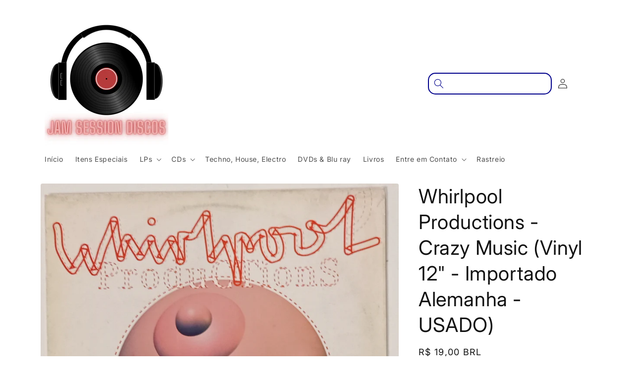

--- FILE ---
content_type: text/html; charset=utf-8
request_url: https://jamsessiondiscos.com/products/whirlpool-productions-crazy-music-vinyl-12-importado-alemanha-usado
body_size: 54141
content:
<!doctype html>
<html class="no-js" lang="pt-BR">
  <head>
    <meta charset="utf-8">
    <meta http-equiv="X-UA-Compatible" content="IE=edge">
    <meta name="viewport" content="width=device-width,initial-scale=1">
    <meta name="theme-color" content="">
    <link rel="canonical" href="https://jamsessiondiscos.com/products/whirlpool-productions-crazy-music-vinyl-12-importado-alemanha-usado"><link rel="preconnect" href="https://fonts.shopifycdn.com" crossorigin><title>
      Whirlpool Productions - Crazy Music (Vinyl 12&quot; - Importado Alemanha - 
 &ndash; Jam Session Discos</title>

    
      <meta name="description" content="33rpm Genre:        Electronic Style:          Techno, Tech House Released:   1998 Country:     Germany   A1 Crazy Music (Original Mix) 5:18 A2 Crazy Music (Sand 11 Remix) 4:45 B1 Crazy Music (DJ Pierre Remix) 9:08 B2 Crazy Music (F.X.Randomiz Knabbermix) 4:37  ">
    

    

<meta property="og:site_name" content="Jam Session Discos">
<meta property="og:url" content="https://jamsessiondiscos.com/products/whirlpool-productions-crazy-music-vinyl-12-importado-alemanha-usado">
<meta property="og:title" content="Whirlpool Productions - Crazy Music (Vinyl 12&quot; - Importado Alemanha - ">
<meta property="og:type" content="product">
<meta property="og:description" content="33rpm Genre:        Electronic Style:          Techno, Tech House Released:   1998 Country:     Germany   A1 Crazy Music (Original Mix) 5:18 A2 Crazy Music (Sand 11 Remix) 4:45 B1 Crazy Music (DJ Pierre Remix) 9:08 B2 Crazy Music (F.X.Randomiz Knabbermix) 4:37  "><meta property="og:image" content="http://jamsessiondiscos.com/cdn/shop/files/IMG_20240227_033338.jpg?v=1709075594">
  <meta property="og:image:secure_url" content="https://jamsessiondiscos.com/cdn/shop/files/IMG_20240227_033338.jpg?v=1709075594">
  <meta property="og:image:width" content="1628">
  <meta property="og:image:height" content="1635"><meta property="og:price:amount" content="19,00">
  <meta property="og:price:currency" content="BRL"><meta name="twitter:card" content="summary_large_image">
<meta name="twitter:title" content="Whirlpool Productions - Crazy Music (Vinyl 12&quot; - Importado Alemanha - ">
<meta name="twitter:description" content="33rpm Genre:        Electronic Style:          Techno, Tech House Released:   1998 Country:     Germany   A1 Crazy Music (Original Mix) 5:18 A2 Crazy Music (Sand 11 Remix) 4:45 B1 Crazy Music (DJ Pierre Remix) 9:08 B2 Crazy Music (F.X.Randomiz Knabbermix) 4:37  ">


    <script src="//jamsessiondiscos.com/cdn/shop/t/2/assets/constants.js?v=58251544750838685771689555963" defer="defer"></script>
    <script src="//jamsessiondiscos.com/cdn/shop/t/2/assets/pubsub.js?v=158357773527763999511689555964" defer="defer"></script>
    <script src="//jamsessiondiscos.com/cdn/shop/t/2/assets/global.js?v=139248116715221171191689555963" defer="defer"></script><script src="//jamsessiondiscos.com/cdn/shop/t/2/assets/animations.js?v=114255849464433187621689555963" defer="defer"></script><script>window.performance && window.performance.mark && window.performance.mark('shopify.content_for_header.start');</script><meta name="facebook-domain-verification" content="wyntiapyyb1e8zqiqeot8bq7mtznar">
<meta id="shopify-digital-wallet" name="shopify-digital-wallet" content="/79552872754/digital_wallets/dialog">
<meta name="shopify-checkout-api-token" content="20cfa672649540d4c01e5ae1118815d7">
<meta id="in-context-paypal-metadata" data-shop-id="79552872754" data-venmo-supported="false" data-environment="production" data-locale="pt_BR" data-paypal-v4="true" data-currency="BRL">
<link rel="alternate" type="application/json+oembed" href="https://jamsessiondiscos.com/products/whirlpool-productions-crazy-music-vinyl-12-importado-alemanha-usado.oembed">
<script async="async" src="/checkouts/internal/preloads.js?locale=pt-BR"></script>
<script id="shopify-features" type="application/json">{"accessToken":"20cfa672649540d4c01e5ae1118815d7","betas":["rich-media-storefront-analytics"],"domain":"jamsessiondiscos.com","predictiveSearch":true,"shopId":79552872754,"locale":"pt-br"}</script>
<script>var Shopify = Shopify || {};
Shopify.shop = "jam-session-discos.myshopify.com";
Shopify.locale = "pt-BR";
Shopify.currency = {"active":"BRL","rate":"1.0"};
Shopify.country = "BR";
Shopify.theme = {"name":"Spotlight","id":154977370418,"schema_name":"Spotlight","schema_version":"10.0.0","theme_store_id":1891,"role":"main"};
Shopify.theme.handle = "null";
Shopify.theme.style = {"id":null,"handle":null};
Shopify.cdnHost = "jamsessiondiscos.com/cdn";
Shopify.routes = Shopify.routes || {};
Shopify.routes.root = "/";</script>
<script type="module">!function(o){(o.Shopify=o.Shopify||{}).modules=!0}(window);</script>
<script>!function(o){function n(){var o=[];function n(){o.push(Array.prototype.slice.apply(arguments))}return n.q=o,n}var t=o.Shopify=o.Shopify||{};t.loadFeatures=n(),t.autoloadFeatures=n()}(window);</script>
<script id="shop-js-analytics" type="application/json">{"pageType":"product"}</script>
<script defer="defer" async type="module" src="//jamsessiondiscos.com/cdn/shopifycloud/shop-js/modules/v2/client.init-shop-cart-sync_uIZtZMSk.pt-BR.esm.js"></script>
<script defer="defer" async type="module" src="//jamsessiondiscos.com/cdn/shopifycloud/shop-js/modules/v2/chunk.common_CcRKxpmn.esm.js"></script>
<script type="module">
  await import("//jamsessiondiscos.com/cdn/shopifycloud/shop-js/modules/v2/client.init-shop-cart-sync_uIZtZMSk.pt-BR.esm.js");
await import("//jamsessiondiscos.com/cdn/shopifycloud/shop-js/modules/v2/chunk.common_CcRKxpmn.esm.js");

  window.Shopify.SignInWithShop?.initShopCartSync?.({"fedCMEnabled":true,"windoidEnabled":true});

</script>
<script id="__st">var __st={"a":79552872754,"offset":-10800,"reqid":"e4af30d4-0f59-4b19-933c-c4adae841c31-1768509915","pageurl":"jamsessiondiscos.com\/products\/whirlpool-productions-crazy-music-vinyl-12-importado-alemanha-usado","u":"55aa745e846d","p":"product","rtyp":"product","rid":9046944055602};</script>
<script>window.ShopifyPaypalV4VisibilityTracking = true;</script>
<script id="captcha-bootstrap">!function(){'use strict';const t='contact',e='account',n='new_comment',o=[[t,t],['blogs',n],['comments',n],[t,'customer']],c=[[e,'customer_login'],[e,'guest_login'],[e,'recover_customer_password'],[e,'create_customer']],r=t=>t.map((([t,e])=>`form[action*='/${t}']:not([data-nocaptcha='true']) input[name='form_type'][value='${e}']`)).join(','),a=t=>()=>t?[...document.querySelectorAll(t)].map((t=>t.form)):[];function s(){const t=[...o],e=r(t);return a(e)}const i='password',u='form_key',d=['recaptcha-v3-token','g-recaptcha-response','h-captcha-response',i],f=()=>{try{return window.sessionStorage}catch{return}},m='__shopify_v',_=t=>t.elements[u];function p(t,e,n=!1){try{const o=window.sessionStorage,c=JSON.parse(o.getItem(e)),{data:r}=function(t){const{data:e,action:n}=t;return t[m]||n?{data:e,action:n}:{data:t,action:n}}(c);for(const[e,n]of Object.entries(r))t.elements[e]&&(t.elements[e].value=n);n&&o.removeItem(e)}catch(o){console.error('form repopulation failed',{error:o})}}const l='form_type',E='cptcha';function T(t){t.dataset[E]=!0}const w=window,h=w.document,L='Shopify',v='ce_forms',y='captcha';let A=!1;((t,e)=>{const n=(g='f06e6c50-85a8-45c8-87d0-21a2b65856fe',I='https://cdn.shopify.com/shopifycloud/storefront-forms-hcaptcha/ce_storefront_forms_captcha_hcaptcha.v1.5.2.iife.js',D={infoText:'Protegido por hCaptcha',privacyText:'Privacidade',termsText:'Termos'},(t,e,n)=>{const o=w[L][v],c=o.bindForm;if(c)return c(t,g,e,D).then(n);var r;o.q.push([[t,g,e,D],n]),r=I,A||(h.body.append(Object.assign(h.createElement('script'),{id:'captcha-provider',async:!0,src:r})),A=!0)});var g,I,D;w[L]=w[L]||{},w[L][v]=w[L][v]||{},w[L][v].q=[],w[L][y]=w[L][y]||{},w[L][y].protect=function(t,e){n(t,void 0,e),T(t)},Object.freeze(w[L][y]),function(t,e,n,w,h,L){const[v,y,A,g]=function(t,e,n){const i=e?o:[],u=t?c:[],d=[...i,...u],f=r(d),m=r(i),_=r(d.filter((([t,e])=>n.includes(e))));return[a(f),a(m),a(_),s()]}(w,h,L),I=t=>{const e=t.target;return e instanceof HTMLFormElement?e:e&&e.form},D=t=>v().includes(t);t.addEventListener('submit',(t=>{const e=I(t);if(!e)return;const n=D(e)&&!e.dataset.hcaptchaBound&&!e.dataset.recaptchaBound,o=_(e),c=g().includes(e)&&(!o||!o.value);(n||c)&&t.preventDefault(),c&&!n&&(function(t){try{if(!f())return;!function(t){const e=f();if(!e)return;const n=_(t);if(!n)return;const o=n.value;o&&e.removeItem(o)}(t);const e=Array.from(Array(32),(()=>Math.random().toString(36)[2])).join('');!function(t,e){_(t)||t.append(Object.assign(document.createElement('input'),{type:'hidden',name:u})),t.elements[u].value=e}(t,e),function(t,e){const n=f();if(!n)return;const o=[...t.querySelectorAll(`input[type='${i}']`)].map((({name:t})=>t)),c=[...d,...o],r={};for(const[a,s]of new FormData(t).entries())c.includes(a)||(r[a]=s);n.setItem(e,JSON.stringify({[m]:1,action:t.action,data:r}))}(t,e)}catch(e){console.error('failed to persist form',e)}}(e),e.submit())}));const S=(t,e)=>{t&&!t.dataset[E]&&(n(t,e.some((e=>e===t))),T(t))};for(const o of['focusin','change'])t.addEventListener(o,(t=>{const e=I(t);D(e)&&S(e,y())}));const B=e.get('form_key'),M=e.get(l),P=B&&M;t.addEventListener('DOMContentLoaded',(()=>{const t=y();if(P)for(const e of t)e.elements[l].value===M&&p(e,B);[...new Set([...A(),...v().filter((t=>'true'===t.dataset.shopifyCaptcha))])].forEach((e=>S(e,t)))}))}(h,new URLSearchParams(w.location.search),n,t,e,['guest_login'])})(!0,!0)}();</script>
<script integrity="sha256-4kQ18oKyAcykRKYeNunJcIwy7WH5gtpwJnB7kiuLZ1E=" data-source-attribution="shopify.loadfeatures" defer="defer" src="//jamsessiondiscos.com/cdn/shopifycloud/storefront/assets/storefront/load_feature-a0a9edcb.js" crossorigin="anonymous"></script>
<script data-source-attribution="shopify.dynamic_checkout.dynamic.init">var Shopify=Shopify||{};Shopify.PaymentButton=Shopify.PaymentButton||{isStorefrontPortableWallets:!0,init:function(){window.Shopify.PaymentButton.init=function(){};var t=document.createElement("script");t.src="https://jamsessiondiscos.com/cdn/shopifycloud/portable-wallets/latest/portable-wallets.pt-br.js",t.type="module",document.head.appendChild(t)}};
</script>
<script data-source-attribution="shopify.dynamic_checkout.buyer_consent">
  function portableWalletsHideBuyerConsent(e){var t=document.getElementById("shopify-buyer-consent"),n=document.getElementById("shopify-subscription-policy-button");t&&n&&(t.classList.add("hidden"),t.setAttribute("aria-hidden","true"),n.removeEventListener("click",e))}function portableWalletsShowBuyerConsent(e){var t=document.getElementById("shopify-buyer-consent"),n=document.getElementById("shopify-subscription-policy-button");t&&n&&(t.classList.remove("hidden"),t.removeAttribute("aria-hidden"),n.addEventListener("click",e))}window.Shopify?.PaymentButton&&(window.Shopify.PaymentButton.hideBuyerConsent=portableWalletsHideBuyerConsent,window.Shopify.PaymentButton.showBuyerConsent=portableWalletsShowBuyerConsent);
</script>
<script data-source-attribution="shopify.dynamic_checkout.cart.bootstrap">document.addEventListener("DOMContentLoaded",(function(){function t(){return document.querySelector("shopify-accelerated-checkout-cart, shopify-accelerated-checkout")}if(t())Shopify.PaymentButton.init();else{new MutationObserver((function(e,n){t()&&(Shopify.PaymentButton.init(),n.disconnect())})).observe(document.body,{childList:!0,subtree:!0})}}));
</script>
<link id="shopify-accelerated-checkout-styles" rel="stylesheet" media="screen" href="https://jamsessiondiscos.com/cdn/shopifycloud/portable-wallets/latest/accelerated-checkout-backwards-compat.css" crossorigin="anonymous">
<style id="shopify-accelerated-checkout-cart">
        #shopify-buyer-consent {
  margin-top: 1em;
  display: inline-block;
  width: 100%;
}

#shopify-buyer-consent.hidden {
  display: none;
}

#shopify-subscription-policy-button {
  background: none;
  border: none;
  padding: 0;
  text-decoration: underline;
  font-size: inherit;
  cursor: pointer;
}

#shopify-subscription-policy-button::before {
  box-shadow: none;
}

      </style>
<script id="sections-script" data-sections="header" defer="defer" src="//jamsessiondiscos.com/cdn/shop/t/2/compiled_assets/scripts.js?321"></script>
<script>window.performance && window.performance.mark && window.performance.mark('shopify.content_for_header.end');</script>


    <style data-shopify>
      @font-face {
  font-family: Inter;
  font-weight: 400;
  font-style: normal;
  font-display: swap;
  src: url("//jamsessiondiscos.com/cdn/fonts/inter/inter_n4.b2a3f24c19b4de56e8871f609e73ca7f6d2e2bb9.woff2") format("woff2"),
       url("//jamsessiondiscos.com/cdn/fonts/inter/inter_n4.af8052d517e0c9ffac7b814872cecc27ae1fa132.woff") format("woff");
}

      @font-face {
  font-family: Inter;
  font-weight: 700;
  font-style: normal;
  font-display: swap;
  src: url("//jamsessiondiscos.com/cdn/fonts/inter/inter_n7.02711e6b374660cfc7915d1afc1c204e633421e4.woff2") format("woff2"),
       url("//jamsessiondiscos.com/cdn/fonts/inter/inter_n7.6dab87426f6b8813070abd79972ceaf2f8d3b012.woff") format("woff");
}

      @font-face {
  font-family: Inter;
  font-weight: 400;
  font-style: italic;
  font-display: swap;
  src: url("//jamsessiondiscos.com/cdn/fonts/inter/inter_i4.feae1981dda792ab80d117249d9c7e0f1017e5b3.woff2") format("woff2"),
       url("//jamsessiondiscos.com/cdn/fonts/inter/inter_i4.62773b7113d5e5f02c71486623cf828884c85c6e.woff") format("woff");
}

      @font-face {
  font-family: Inter;
  font-weight: 700;
  font-style: italic;
  font-display: swap;
  src: url("//jamsessiondiscos.com/cdn/fonts/inter/inter_i7.b377bcd4cc0f160622a22d638ae7e2cd9b86ea4c.woff2") format("woff2"),
       url("//jamsessiondiscos.com/cdn/fonts/inter/inter_i7.7c69a6a34e3bb44fcf6f975857e13b9a9b25beb4.woff") format("woff");
}

      @font-face {
  font-family: Inter;
  font-weight: 400;
  font-style: normal;
  font-display: swap;
  src: url("//jamsessiondiscos.com/cdn/fonts/inter/inter_n4.b2a3f24c19b4de56e8871f609e73ca7f6d2e2bb9.woff2") format("woff2"),
       url("//jamsessiondiscos.com/cdn/fonts/inter/inter_n4.af8052d517e0c9ffac7b814872cecc27ae1fa132.woff") format("woff");
}


      
        :root,
        .color-background-1 {
          --color-background: 255,255,255;
        
          --gradient-background: #ffffff;
        
        --color-foreground: 18,18,18;
        --color-shadow: 18,18,18;
        --color-button: 18,18,18;
        --color-button-text: 255,255,255;
        --color-secondary-button: 255,255,255;
        --color-secondary-button-text: 18,18,18;
        --color-link: 18,18,18;
        --color-badge-foreground: 18,18,18;
        --color-badge-background: 255,255,255;
        --color-badge-border: 18,18,18;
        --payment-terms-background-color: rgb(255 255 255);
      }
      
        
        .color-background-2 {
          --color-background: 243,243,243;
        
          --gradient-background: #f3f3f3;
        
        --color-foreground: 18,18,18;
        --color-shadow: 18,18,18;
        --color-button: 18,18,18;
        --color-button-text: 243,243,243;
        --color-secondary-button: 243,243,243;
        --color-secondary-button-text: 18,18,18;
        --color-link: 18,18,18;
        --color-badge-foreground: 18,18,18;
        --color-badge-background: 243,243,243;
        --color-badge-border: 18,18,18;
        --payment-terms-background-color: rgb(243 243 243);
      }
      
        
        .color-inverse {
          --color-background: 18,18,18;
        
          --gradient-background: #121212;
        
        --color-foreground: 255,255,255;
        --color-shadow: 18,18,18;
        --color-button: 255,255,255;
        --color-button-text: 18,18,18;
        --color-secondary-button: 18,18,18;
        --color-secondary-button-text: 255,255,255;
        --color-link: 255,255,255;
        --color-badge-foreground: 255,255,255;
        --color-badge-background: 18,18,18;
        --color-badge-border: 255,255,255;
        --payment-terms-background-color: rgb(18 18 18);
      }
      
        
        .color-accent-1 {
          --color-background: 18,18,18;
        
          --gradient-background: #121212;
        
        --color-foreground: 255,255,255;
        --color-shadow: 18,18,18;
        --color-button: 255,255,255;
        --color-button-text: 18,18,18;
        --color-secondary-button: 18,18,18;
        --color-secondary-button-text: 255,255,255;
        --color-link: 255,255,255;
        --color-badge-foreground: 255,255,255;
        --color-badge-background: 18,18,18;
        --color-badge-border: 255,255,255;
        --payment-terms-background-color: rgb(18 18 18);
      }
      
        
        .color-accent-2 {
          --color-background: 41,56,191;
        
          --gradient-background: #2938bf;
        
        --color-foreground: 255,255,255;
        --color-shadow: 18,18,18;
        --color-button: 255,255,255;
        --color-button-text: 185,0,0;
        --color-secondary-button: 41,56,191;
        --color-secondary-button-text: 255,255,255;
        --color-link: 255,255,255;
        --color-badge-foreground: 255,255,255;
        --color-badge-background: 41,56,191;
        --color-badge-border: 255,255,255;
        --payment-terms-background-color: rgb(41 56 191);
      }
      

      body, .color-background-1, .color-background-2, .color-inverse, .color-accent-1, .color-accent-2 {
        color: rgba(var(--color-foreground), 0.75);
        background-color: rgb(var(--color-background));
      }

      :root {
        --font-body-family: Inter, sans-serif;
        --font-body-style: normal;
        --font-body-weight: 400;
        --font-body-weight-bold: 700;

        --font-heading-family: Inter, sans-serif;
        --font-heading-style: normal;
        --font-heading-weight: 400;

        --font-body-scale: 1.0;
        --font-heading-scale: 1.0;

        --media-padding: px;
        --media-border-opacity: 0.0;
        --media-border-width: 0px;
        --media-radius: 4px;
        --media-shadow-opacity: 0.0;
        --media-shadow-horizontal-offset: 0px;
        --media-shadow-vertical-offset: 4px;
        --media-shadow-blur-radius: 5px;
        --media-shadow-visible: 0;

        --page-width: 120rem;
        --page-width-margin: 0rem;

        --product-card-image-padding: 0.0rem;
        --product-card-corner-radius: 1.6rem;
        --product-card-text-alignment: left;
        --product-card-border-width: 0.0rem;
        --product-card-border-opacity: 0.1;
        --product-card-shadow-opacity: 0.0;
        --product-card-shadow-visible: 0;
        --product-card-shadow-horizontal-offset: 0.0rem;
        --product-card-shadow-vertical-offset: 0.4rem;
        --product-card-shadow-blur-radius: 0.5rem;

        --collection-card-image-padding: 0.0rem;
        --collection-card-corner-radius: 1.6rem;
        --collection-card-text-alignment: left;
        --collection-card-border-width: 0.0rem;
        --collection-card-border-opacity: 0.1;
        --collection-card-shadow-opacity: 0.0;
        --collection-card-shadow-visible: 0;
        --collection-card-shadow-horizontal-offset: 0.0rem;
        --collection-card-shadow-vertical-offset: 0.4rem;
        --collection-card-shadow-blur-radius: 0.5rem;

        --blog-card-image-padding: 0.0rem;
        --blog-card-corner-radius: 1.6rem;
        --blog-card-text-alignment: left;
        --blog-card-border-width: 0.0rem;
        --blog-card-border-opacity: 0.1;
        --blog-card-shadow-opacity: 0.0;
        --blog-card-shadow-visible: 0;
        --blog-card-shadow-horizontal-offset: 0.0rem;
        --blog-card-shadow-vertical-offset: 0.4rem;
        --blog-card-shadow-blur-radius: 0.5rem;

        --badge-corner-radius: 0.4rem;

        --popup-border-width: 1px;
        --popup-border-opacity: 1.0;
        --popup-corner-radius: 4px;
        --popup-shadow-opacity: 0.0;
        --popup-shadow-horizontal-offset: 0px;
        --popup-shadow-vertical-offset: 4px;
        --popup-shadow-blur-radius: 5px;

        --drawer-border-width: 1px;
        --drawer-border-opacity: 0.1;
        --drawer-shadow-opacity: 0.0;
        --drawer-shadow-horizontal-offset: 0px;
        --drawer-shadow-vertical-offset: 4px;
        --drawer-shadow-blur-radius: 5px;

        --spacing-sections-desktop: 0px;
        --spacing-sections-mobile: 0px;

        --grid-desktop-vertical-spacing: 16px;
        --grid-desktop-horizontal-spacing: 16px;
        --grid-mobile-vertical-spacing: 8px;
        --grid-mobile-horizontal-spacing: 8px;

        --text-boxes-border-opacity: 0.1;
        --text-boxes-border-width: 0px;
        --text-boxes-radius: 0px;
        --text-boxes-shadow-opacity: 0.0;
        --text-boxes-shadow-visible: 0;
        --text-boxes-shadow-horizontal-offset: 0px;
        --text-boxes-shadow-vertical-offset: 4px;
        --text-boxes-shadow-blur-radius: 5px;

        --buttons-radius: 4px;
        --buttons-radius-outset: 5px;
        --buttons-border-width: 1px;
        --buttons-border-opacity: 1.0;
        --buttons-shadow-opacity: 0.0;
        --buttons-shadow-visible: 0;
        --buttons-shadow-horizontal-offset: 0px;
        --buttons-shadow-vertical-offset: 4px;
        --buttons-shadow-blur-radius: 5px;
        --buttons-border-offset: 0.3px;

        --inputs-radius: 4px;
        --inputs-border-width: 1px;
        --inputs-border-opacity: 1.0;
        --inputs-shadow-opacity: 0.0;
        --inputs-shadow-horizontal-offset: 0px;
        --inputs-margin-offset: 0px;
        --inputs-shadow-vertical-offset: 4px;
        --inputs-shadow-blur-radius: 5px;
        --inputs-radius-outset: 5px;

        --variant-pills-radius: 40px;
        --variant-pills-border-width: 1px;
        --variant-pills-border-opacity: 0.55;
        --variant-pills-shadow-opacity: 0.0;
        --variant-pills-shadow-horizontal-offset: 0px;
        --variant-pills-shadow-vertical-offset: 4px;
        --variant-pills-shadow-blur-radius: 5px;
      }

      *,
      *::before,
      *::after {
        box-sizing: inherit;
      }

      html {
        box-sizing: border-box;
        font-size: calc(var(--font-body-scale) * 62.5%);
        height: 100%;
      }

      body {
        display: grid;
        grid-template-rows: auto auto 1fr auto;
        grid-template-columns: 100%;
        min-height: 100%;
        margin: 0;
        font-size: 1.5rem;
        letter-spacing: 0.06rem;
        line-height: calc(1 + 0.8 / var(--font-body-scale));
        font-family: var(--font-body-family);
        font-style: var(--font-body-style);
        font-weight: var(--font-body-weight);
      }

      @media screen and (min-width: 750px) {
        body {
          font-size: 1.6rem;
        }
      }
    </style>

    <link href="//jamsessiondiscos.com/cdn/shop/t/2/assets/base.css?v=165706477851141259421691863054" rel="stylesheet" type="text/css" media="all" />
<link rel="preload" as="font" href="//jamsessiondiscos.com/cdn/fonts/inter/inter_n4.b2a3f24c19b4de56e8871f609e73ca7f6d2e2bb9.woff2" type="font/woff2" crossorigin><link rel="preload" as="font" href="//jamsessiondiscos.com/cdn/fonts/inter/inter_n4.b2a3f24c19b4de56e8871f609e73ca7f6d2e2bb9.woff2" type="font/woff2" crossorigin><link
        rel="stylesheet"
        href="//jamsessiondiscos.com/cdn/shop/t/2/assets/component-predictive-search.css?v=118923337488134913561689555963"
        media="print"
        onload="this.media='all'"
      ><script>
      document.documentElement.className = document.documentElement.className.replace('no-js', 'js');
      if (Shopify.designMode) {
        document.documentElement.classList.add('shopify-design-mode');
      }
    </script>
  <!-- BEGIN app block: shopify://apps/mercado-pago-antifraud-plus/blocks/embed-block/b19ea721-f94a-4308-bee5-0057c043bac5 -->
<!-- BEGIN app snippet: send-melidata-report --><script>
  const MLD_IS_DEV = false;
  const CART_TOKEN_KEY = 'cartToken';
  const USER_SESSION_ID_KEY = 'pf_user_session_id';
  const EVENT_TYPE = 'event';
  const MLD_PLATFORM_NAME = 'shopify';
  const PLATFORM_VERSION = '1.0.0';
  const MLD_PLUGIN_VERSION = '0.1.0';
  const NAVIGATION_DATA_PATH = 'pf/navigation_data';
  const MELIDATA_TRACKS_URL = 'https://api.mercadopago.com/v1/plugins/melidata/tracks';
  const BUSINESS_NAME = 'mercadopago';
  const MLD_MELI_SESSION_ID_KEY = 'meli_session_id';
  const EVENT_NAME = 'navigation_data'

  const SEND_MELIDATA_REPORT_NAME = MLD_IS_DEV ? 'send_melidata_report_test' : 'send_melidata_report';
  const SUCCESS_SENDING_MELIDATA_REPORT_VALUE = 'SUCCESS_SENDING_MELIDATA_REPORT';
  const FAILED_SENDING_MELIDATA_REPORT_VALUE = 'FAILED_SENDING_MELIDATA_REPORT';

  const userAgent = navigator.userAgent;
  const startTime = Date.now();
  const deviceId = sessionStorage.getItem(MLD_MELI_SESSION_ID_KEY) ?? '';
  const cartToken = localStorage.getItem(CART_TOKEN_KEY) ?? '';
  const userSessionId = generateUserSessionId();
  const shopId = __st?.a ?? '';
  const shopUrl = Shopify?.shop ?? '';
  const country = Shopify?.country ?? '';

  const siteIdMap = {
    BR: 'MLB',
    MX: 'MLM',
    CO: 'MCO',
    CL: 'MLC',
    UY: 'MLU',
    PE: 'MPE',
    AR: 'MLA',
  };

  function getSiteId() {
    return siteIdMap[country] ?? 'MLB';
  }

  function detectBrowser() {
    switch (true) {
      case /Edg/.test(userAgent):
        return 'Microsoft Edge';
      case /Chrome/.test(userAgent) && !/Edg/.test(userAgent):
        return 'Chrome';
      case /Firefox/.test(userAgent):
        return 'Firefox';
      case /Safari/.test(userAgent) && !/Chrome/.test(userAgent):
        return 'Safari';
      case /Opera/.test(userAgent) || /OPR/.test(userAgent):
        return 'Opera';
      case /Trident/.test(userAgent) || /MSIE/.test(userAgent):
        return 'Internet Explorer';
      case /Edge/.test(userAgent):
        return 'Microsoft Edge (Legacy)';
      default:
        return 'Unknown';
    }
  }

  function detectDevice() {
    switch (true) {
      case /android/i.test(userAgent):
        return '/mobile/android';
      case /iPad|iPhone|iPod/.test(userAgent):
        return '/mobile/ios';
      case /mobile/i.test(userAgent):
        return '/mobile';
      default:
        return '/web/desktop';
    }
  }

  function getPageTimeCount() {
    const endTime = Date.now();
    const timeSpent = endTime - startTime;
    return timeSpent;
  }

  function buildURLPath(fullUrl) {
    try {
      const url = new URL(fullUrl);
      return url.pathname;
    } catch (error) {
      return '';
    }
  }

  function generateUUID() {
    return 'pf-' + Date.now() + '-' + Math.random().toString(36).substring(2, 9);
  }

  function generateUserSessionId() {
    const uuid = generateUUID();
    const userSessionId = sessionStorage.getItem(USER_SESSION_ID_KEY);
    if (!userSessionId) {
      sessionStorage.setItem(USER_SESSION_ID_KEY, uuid);
      return uuid;
    }
    return userSessionId;
  }

  function sendMelidataReport() {
    try {
      const payload = {
        platform: {
          name: MLD_PLATFORM_NAME,
          version: PLATFORM_VERSION,
          uri: '/',
          location: '/',
        },
        plugin: {
          version: MLD_PLUGIN_VERSION,
        },
        user: {
          uid: userSessionId,
        },
        application: {
          business: BUSINESS_NAME,
          site_id: getSiteId(),
          version: PLATFORM_VERSION,
        },
        device: {
          platform: detectDevice(),
        },
        events: [
          {
            path: NAVIGATION_DATA_PATH,
            id: userSessionId,
            type: EVENT_TYPE,
            user_local_timestamp: new Date().toISOString(),
            metadata_type: EVENT_TYPE,
            metadata: {
              event: {
                element: 'window',
                action: 'load',
                target: 'body',
                label: EVENT_NAME,
              },
              configs: [
                {
                  config_name: 'page_time',
                  new_value: getPageTimeCount().toString(),
                },
                {
                  config_name: 'shop',
                  new_value: shopUrl,
                },
                {
                  config_name: 'shop_id',
                  new_value: String(shopId),
                },
                {
                  config_name: 'pf_user_session_id',
                  new_value: userSessionId,
                },
                {
                  config_name: 'current_page',
                  new_value: location.pathname,
                },
                {
                  config_name: 'last_page',
                  new_value: buildURLPath(document.referrer),
                },
                {
                  config_name: 'is_device_generated',
                  new_value: String(!!deviceId),
                },
                {
                  config_name: 'browser',
                  new_value: detectBrowser(),
                },
                {
                  config_name: 'cart_token',
                  new_value: cartToken.slice(1, -1),
                },
              ],
            },
          },
        ],
      };

      const success = navigator.sendBeacon(MELIDATA_TRACKS_URL, JSON.stringify(payload));
      if (success) {
        registerDatadogEvent(SEND_MELIDATA_REPORT_NAME, SUCCESS_SENDING_MELIDATA_REPORT_VALUE, `[${EVENT_NAME}]`, shopUrl);
      } else {
        registerDatadogEvent(SEND_MELIDATA_REPORT_NAME, FAILED_SENDING_MELIDATA_REPORT_VALUE, `[${EVENT_NAME}]`, shopUrl);
      }
    } catch (error) {
      registerDatadogEvent(SEND_MELIDATA_REPORT_NAME, FAILED_SENDING_MELIDATA_REPORT_VALUE, `[${EVENT_NAME}]: ${error}`, shopUrl);
    }
  }
  window.addEventListener('beforeunload', sendMelidataReport);
</script><!-- END app snippet -->
<!-- END app block --><script src="https://cdn.shopify.com/extensions/019a9885-5cb8-7f04-b0fb-8a9d5cdad1c0/mercadopago-pf-app-132/assets/generate-meli-session-id.js" type="text/javascript" defer="defer"></script>
<link href="https://monorail-edge.shopifysvc.com" rel="dns-prefetch">
<script>(function(){if ("sendBeacon" in navigator && "performance" in window) {try {var session_token_from_headers = performance.getEntriesByType('navigation')[0].serverTiming.find(x => x.name == '_s').description;} catch {var session_token_from_headers = undefined;}var session_cookie_matches = document.cookie.match(/_shopify_s=([^;]*)/);var session_token_from_cookie = session_cookie_matches && session_cookie_matches.length === 2 ? session_cookie_matches[1] : "";var session_token = session_token_from_headers || session_token_from_cookie || "";function handle_abandonment_event(e) {var entries = performance.getEntries().filter(function(entry) {return /monorail-edge.shopifysvc.com/.test(entry.name);});if (!window.abandonment_tracked && entries.length === 0) {window.abandonment_tracked = true;var currentMs = Date.now();var navigation_start = performance.timing.navigationStart;var payload = {shop_id: 79552872754,url: window.location.href,navigation_start,duration: currentMs - navigation_start,session_token,page_type: "product"};window.navigator.sendBeacon("https://monorail-edge.shopifysvc.com/v1/produce", JSON.stringify({schema_id: "online_store_buyer_site_abandonment/1.1",payload: payload,metadata: {event_created_at_ms: currentMs,event_sent_at_ms: currentMs}}));}}window.addEventListener('pagehide', handle_abandonment_event);}}());</script>
<script id="web-pixels-manager-setup">(function e(e,d,r,n,o){if(void 0===o&&(o={}),!Boolean(null===(a=null===(i=window.Shopify)||void 0===i?void 0:i.analytics)||void 0===a?void 0:a.replayQueue)){var i,a;window.Shopify=window.Shopify||{};var t=window.Shopify;t.analytics=t.analytics||{};var s=t.analytics;s.replayQueue=[],s.publish=function(e,d,r){return s.replayQueue.push([e,d,r]),!0};try{self.performance.mark("wpm:start")}catch(e){}var l=function(){var e={modern:/Edge?\/(1{2}[4-9]|1[2-9]\d|[2-9]\d{2}|\d{4,})\.\d+(\.\d+|)|Firefox\/(1{2}[4-9]|1[2-9]\d|[2-9]\d{2}|\d{4,})\.\d+(\.\d+|)|Chrom(ium|e)\/(9{2}|\d{3,})\.\d+(\.\d+|)|(Maci|X1{2}).+ Version\/(15\.\d+|(1[6-9]|[2-9]\d|\d{3,})\.\d+)([,.]\d+|)( \(\w+\)|)( Mobile\/\w+|) Safari\/|Chrome.+OPR\/(9{2}|\d{3,})\.\d+\.\d+|(CPU[ +]OS|iPhone[ +]OS|CPU[ +]iPhone|CPU IPhone OS|CPU iPad OS)[ +]+(15[._]\d+|(1[6-9]|[2-9]\d|\d{3,})[._]\d+)([._]\d+|)|Android:?[ /-](13[3-9]|1[4-9]\d|[2-9]\d{2}|\d{4,})(\.\d+|)(\.\d+|)|Android.+Firefox\/(13[5-9]|1[4-9]\d|[2-9]\d{2}|\d{4,})\.\d+(\.\d+|)|Android.+Chrom(ium|e)\/(13[3-9]|1[4-9]\d|[2-9]\d{2}|\d{4,})\.\d+(\.\d+|)|SamsungBrowser\/([2-9]\d|\d{3,})\.\d+/,legacy:/Edge?\/(1[6-9]|[2-9]\d|\d{3,})\.\d+(\.\d+|)|Firefox\/(5[4-9]|[6-9]\d|\d{3,})\.\d+(\.\d+|)|Chrom(ium|e)\/(5[1-9]|[6-9]\d|\d{3,})\.\d+(\.\d+|)([\d.]+$|.*Safari\/(?![\d.]+ Edge\/[\d.]+$))|(Maci|X1{2}).+ Version\/(10\.\d+|(1[1-9]|[2-9]\d|\d{3,})\.\d+)([,.]\d+|)( \(\w+\)|)( Mobile\/\w+|) Safari\/|Chrome.+OPR\/(3[89]|[4-9]\d|\d{3,})\.\d+\.\d+|(CPU[ +]OS|iPhone[ +]OS|CPU[ +]iPhone|CPU IPhone OS|CPU iPad OS)[ +]+(10[._]\d+|(1[1-9]|[2-9]\d|\d{3,})[._]\d+)([._]\d+|)|Android:?[ /-](13[3-9]|1[4-9]\d|[2-9]\d{2}|\d{4,})(\.\d+|)(\.\d+|)|Mobile Safari.+OPR\/([89]\d|\d{3,})\.\d+\.\d+|Android.+Firefox\/(13[5-9]|1[4-9]\d|[2-9]\d{2}|\d{4,})\.\d+(\.\d+|)|Android.+Chrom(ium|e)\/(13[3-9]|1[4-9]\d|[2-9]\d{2}|\d{4,})\.\d+(\.\d+|)|Android.+(UC? ?Browser|UCWEB|U3)[ /]?(15\.([5-9]|\d{2,})|(1[6-9]|[2-9]\d|\d{3,})\.\d+)\.\d+|SamsungBrowser\/(5\.\d+|([6-9]|\d{2,})\.\d+)|Android.+MQ{2}Browser\/(14(\.(9|\d{2,})|)|(1[5-9]|[2-9]\d|\d{3,})(\.\d+|))(\.\d+|)|K[Aa][Ii]OS\/(3\.\d+|([4-9]|\d{2,})\.\d+)(\.\d+|)/},d=e.modern,r=e.legacy,n=navigator.userAgent;return n.match(d)?"modern":n.match(r)?"legacy":"unknown"}(),u="modern"===l?"modern":"legacy",c=(null!=n?n:{modern:"",legacy:""})[u],f=function(e){return[e.baseUrl,"/wpm","/b",e.hashVersion,"modern"===e.buildTarget?"m":"l",".js"].join("")}({baseUrl:d,hashVersion:r,buildTarget:u}),m=function(e){var d=e.version,r=e.bundleTarget,n=e.surface,o=e.pageUrl,i=e.monorailEndpoint;return{emit:function(e){var a=e.status,t=e.errorMsg,s=(new Date).getTime(),l=JSON.stringify({metadata:{event_sent_at_ms:s},events:[{schema_id:"web_pixels_manager_load/3.1",payload:{version:d,bundle_target:r,page_url:o,status:a,surface:n,error_msg:t},metadata:{event_created_at_ms:s}}]});if(!i)return console&&console.warn&&console.warn("[Web Pixels Manager] No Monorail endpoint provided, skipping logging."),!1;try{return self.navigator.sendBeacon.bind(self.navigator)(i,l)}catch(e){}var u=new XMLHttpRequest;try{return u.open("POST",i,!0),u.setRequestHeader("Content-Type","text/plain"),u.send(l),!0}catch(e){return console&&console.warn&&console.warn("[Web Pixels Manager] Got an unhandled error while logging to Monorail."),!1}}}}({version:r,bundleTarget:l,surface:e.surface,pageUrl:self.location.href,monorailEndpoint:e.monorailEndpoint});try{o.browserTarget=l,function(e){var d=e.src,r=e.async,n=void 0===r||r,o=e.onload,i=e.onerror,a=e.sri,t=e.scriptDataAttributes,s=void 0===t?{}:t,l=document.createElement("script"),u=document.querySelector("head"),c=document.querySelector("body");if(l.async=n,l.src=d,a&&(l.integrity=a,l.crossOrigin="anonymous"),s)for(var f in s)if(Object.prototype.hasOwnProperty.call(s,f))try{l.dataset[f]=s[f]}catch(e){}if(o&&l.addEventListener("load",o),i&&l.addEventListener("error",i),u)u.appendChild(l);else{if(!c)throw new Error("Did not find a head or body element to append the script");c.appendChild(l)}}({src:f,async:!0,onload:function(){if(!function(){var e,d;return Boolean(null===(d=null===(e=window.Shopify)||void 0===e?void 0:e.analytics)||void 0===d?void 0:d.initialized)}()){var d=window.webPixelsManager.init(e)||void 0;if(d){var r=window.Shopify.analytics;r.replayQueue.forEach((function(e){var r=e[0],n=e[1],o=e[2];d.publishCustomEvent(r,n,o)})),r.replayQueue=[],r.publish=d.publishCustomEvent,r.visitor=d.visitor,r.initialized=!0}}},onerror:function(){return m.emit({status:"failed",errorMsg:"".concat(f," has failed to load")})},sri:function(e){var d=/^sha384-[A-Za-z0-9+/=]+$/;return"string"==typeof e&&d.test(e)}(c)?c:"",scriptDataAttributes:o}),m.emit({status:"loading"})}catch(e){m.emit({status:"failed",errorMsg:(null==e?void 0:e.message)||"Unknown error"})}}})({shopId: 79552872754,storefrontBaseUrl: "https://jamsessiondiscos.com",extensionsBaseUrl: "https://extensions.shopifycdn.com/cdn/shopifycloud/web-pixels-manager",monorailEndpoint: "https://monorail-edge.shopifysvc.com/unstable/produce_batch",surface: "storefront-renderer",enabledBetaFlags: ["2dca8a86"],webPixelsConfigList: [{"id":"433291570","configuration":"{\"shopUrl\":\"jam-session-discos.myshopify.com\"}","eventPayloadVersion":"v1","runtimeContext":"STRICT","scriptVersion":"c581e5437ee132f6ac1ad175a6693233","type":"APP","apiClientId":109149454337,"privacyPurposes":["ANALYTICS","MARKETING","SALE_OF_DATA"],"dataSharingAdjustments":{"protectedCustomerApprovalScopes":["read_customer_personal_data"]}},{"id":"315621682","configuration":"{\"pixel_id\":\"704572444373443\",\"pixel_type\":\"facebook_pixel\",\"metaapp_system_user_token\":\"-\"}","eventPayloadVersion":"v1","runtimeContext":"OPEN","scriptVersion":"ca16bc87fe92b6042fbaa3acc2fbdaa6","type":"APP","apiClientId":2329312,"privacyPurposes":["ANALYTICS","MARKETING","SALE_OF_DATA"],"dataSharingAdjustments":{"protectedCustomerApprovalScopes":["read_customer_address","read_customer_email","read_customer_name","read_customer_personal_data","read_customer_phone"]}},{"id":"shopify-app-pixel","configuration":"{}","eventPayloadVersion":"v1","runtimeContext":"STRICT","scriptVersion":"0450","apiClientId":"shopify-pixel","type":"APP","privacyPurposes":["ANALYTICS","MARKETING"]},{"id":"shopify-custom-pixel","eventPayloadVersion":"v1","runtimeContext":"LAX","scriptVersion":"0450","apiClientId":"shopify-pixel","type":"CUSTOM","privacyPurposes":["ANALYTICS","MARKETING"]}],isMerchantRequest: false,initData: {"shop":{"name":"Jam Session Discos","paymentSettings":{"currencyCode":"BRL"},"myshopifyDomain":"jam-session-discos.myshopify.com","countryCode":"BR","storefrontUrl":"https:\/\/jamsessiondiscos.com"},"customer":null,"cart":null,"checkout":null,"productVariants":[{"price":{"amount":19.0,"currencyCode":"BRL"},"product":{"title":"Whirlpool Productions - Crazy Music (Vinyl 12\" - Importado Alemanha - USADO)","vendor":"Jam Session Discos","id":"9046944055602","untranslatedTitle":"Whirlpool Productions - Crazy Music (Vinyl 12\" - Importado Alemanha - USADO)","url":"\/products\/whirlpool-productions-crazy-music-vinyl-12-importado-alemanha-usado","type":""},"id":"47802642366770","image":{"src":"\/\/jamsessiondiscos.com\/cdn\/shop\/files\/IMG_20240227_033338.jpg?v=1709075594"},"sku":"","title":"Default Title","untranslatedTitle":"Default Title"}],"purchasingCompany":null},},"https://jamsessiondiscos.com/cdn","fcfee988w5aeb613cpc8e4bc33m6693e112",{"modern":"","legacy":""},{"shopId":"79552872754","storefrontBaseUrl":"https:\/\/jamsessiondiscos.com","extensionBaseUrl":"https:\/\/extensions.shopifycdn.com\/cdn\/shopifycloud\/web-pixels-manager","surface":"storefront-renderer","enabledBetaFlags":"[\"2dca8a86\"]","isMerchantRequest":"false","hashVersion":"fcfee988w5aeb613cpc8e4bc33m6693e112","publish":"custom","events":"[[\"page_viewed\",{}],[\"product_viewed\",{\"productVariant\":{\"price\":{\"amount\":19.0,\"currencyCode\":\"BRL\"},\"product\":{\"title\":\"Whirlpool Productions - Crazy Music (Vinyl 12\\\" - Importado Alemanha - USADO)\",\"vendor\":\"Jam Session Discos\",\"id\":\"9046944055602\",\"untranslatedTitle\":\"Whirlpool Productions - Crazy Music (Vinyl 12\\\" - Importado Alemanha - USADO)\",\"url\":\"\/products\/whirlpool-productions-crazy-music-vinyl-12-importado-alemanha-usado\",\"type\":\"\"},\"id\":\"47802642366770\",\"image\":{\"src\":\"\/\/jamsessiondiscos.com\/cdn\/shop\/files\/IMG_20240227_033338.jpg?v=1709075594\"},\"sku\":\"\",\"title\":\"Default Title\",\"untranslatedTitle\":\"Default Title\"}}]]"});</script><script>
  window.ShopifyAnalytics = window.ShopifyAnalytics || {};
  window.ShopifyAnalytics.meta = window.ShopifyAnalytics.meta || {};
  window.ShopifyAnalytics.meta.currency = 'BRL';
  var meta = {"product":{"id":9046944055602,"gid":"gid:\/\/shopify\/Product\/9046944055602","vendor":"Jam Session Discos","type":"","handle":"whirlpool-productions-crazy-music-vinyl-12-importado-alemanha-usado","variants":[{"id":47802642366770,"price":1900,"name":"Whirlpool Productions - Crazy Music (Vinyl 12\" - Importado Alemanha - USADO)","public_title":null,"sku":""}],"remote":false},"page":{"pageType":"product","resourceType":"product","resourceId":9046944055602,"requestId":"e4af30d4-0f59-4b19-933c-c4adae841c31-1768509915"}};
  for (var attr in meta) {
    window.ShopifyAnalytics.meta[attr] = meta[attr];
  }
</script>
<script class="analytics">
  (function () {
    var customDocumentWrite = function(content) {
      var jquery = null;

      if (window.jQuery) {
        jquery = window.jQuery;
      } else if (window.Checkout && window.Checkout.$) {
        jquery = window.Checkout.$;
      }

      if (jquery) {
        jquery('body').append(content);
      }
    };

    var hasLoggedConversion = function(token) {
      if (token) {
        return document.cookie.indexOf('loggedConversion=' + token) !== -1;
      }
      return false;
    }

    var setCookieIfConversion = function(token) {
      if (token) {
        var twoMonthsFromNow = new Date(Date.now());
        twoMonthsFromNow.setMonth(twoMonthsFromNow.getMonth() + 2);

        document.cookie = 'loggedConversion=' + token + '; expires=' + twoMonthsFromNow;
      }
    }

    var trekkie = window.ShopifyAnalytics.lib = window.trekkie = window.trekkie || [];
    if (trekkie.integrations) {
      return;
    }
    trekkie.methods = [
      'identify',
      'page',
      'ready',
      'track',
      'trackForm',
      'trackLink'
    ];
    trekkie.factory = function(method) {
      return function() {
        var args = Array.prototype.slice.call(arguments);
        args.unshift(method);
        trekkie.push(args);
        return trekkie;
      };
    };
    for (var i = 0; i < trekkie.methods.length; i++) {
      var key = trekkie.methods[i];
      trekkie[key] = trekkie.factory(key);
    }
    trekkie.load = function(config) {
      trekkie.config = config || {};
      trekkie.config.initialDocumentCookie = document.cookie;
      var first = document.getElementsByTagName('script')[0];
      var script = document.createElement('script');
      script.type = 'text/javascript';
      script.onerror = function(e) {
        var scriptFallback = document.createElement('script');
        scriptFallback.type = 'text/javascript';
        scriptFallback.onerror = function(error) {
                var Monorail = {
      produce: function produce(monorailDomain, schemaId, payload) {
        var currentMs = new Date().getTime();
        var event = {
          schema_id: schemaId,
          payload: payload,
          metadata: {
            event_created_at_ms: currentMs,
            event_sent_at_ms: currentMs
          }
        };
        return Monorail.sendRequest("https://" + monorailDomain + "/v1/produce", JSON.stringify(event));
      },
      sendRequest: function sendRequest(endpointUrl, payload) {
        // Try the sendBeacon API
        if (window && window.navigator && typeof window.navigator.sendBeacon === 'function' && typeof window.Blob === 'function' && !Monorail.isIos12()) {
          var blobData = new window.Blob([payload], {
            type: 'text/plain'
          });

          if (window.navigator.sendBeacon(endpointUrl, blobData)) {
            return true;
          } // sendBeacon was not successful

        } // XHR beacon

        var xhr = new XMLHttpRequest();

        try {
          xhr.open('POST', endpointUrl);
          xhr.setRequestHeader('Content-Type', 'text/plain');
          xhr.send(payload);
        } catch (e) {
          console.log(e);
        }

        return false;
      },
      isIos12: function isIos12() {
        return window.navigator.userAgent.lastIndexOf('iPhone; CPU iPhone OS 12_') !== -1 || window.navigator.userAgent.lastIndexOf('iPad; CPU OS 12_') !== -1;
      }
    };
    Monorail.produce('monorail-edge.shopifysvc.com',
      'trekkie_storefront_load_errors/1.1',
      {shop_id: 79552872754,
      theme_id: 154977370418,
      app_name: "storefront",
      context_url: window.location.href,
      source_url: "//jamsessiondiscos.com/cdn/s/trekkie.storefront.cd680fe47e6c39ca5d5df5f0a32d569bc48c0f27.min.js"});

        };
        scriptFallback.async = true;
        scriptFallback.src = '//jamsessiondiscos.com/cdn/s/trekkie.storefront.cd680fe47e6c39ca5d5df5f0a32d569bc48c0f27.min.js';
        first.parentNode.insertBefore(scriptFallback, first);
      };
      script.async = true;
      script.src = '//jamsessiondiscos.com/cdn/s/trekkie.storefront.cd680fe47e6c39ca5d5df5f0a32d569bc48c0f27.min.js';
      first.parentNode.insertBefore(script, first);
    };
    trekkie.load(
      {"Trekkie":{"appName":"storefront","development":false,"defaultAttributes":{"shopId":79552872754,"isMerchantRequest":null,"themeId":154977370418,"themeCityHash":"9858212506786925483","contentLanguage":"pt-BR","currency":"BRL","eventMetadataId":"11af57d5-19a3-4f54-8ec5-e64027c557b7"},"isServerSideCookieWritingEnabled":true,"monorailRegion":"shop_domain","enabledBetaFlags":["65f19447"]},"Session Attribution":{},"S2S":{"facebookCapiEnabled":true,"source":"trekkie-storefront-renderer","apiClientId":580111}}
    );

    var loaded = false;
    trekkie.ready(function() {
      if (loaded) return;
      loaded = true;

      window.ShopifyAnalytics.lib = window.trekkie;

      var originalDocumentWrite = document.write;
      document.write = customDocumentWrite;
      try { window.ShopifyAnalytics.merchantGoogleAnalytics.call(this); } catch(error) {};
      document.write = originalDocumentWrite;

      window.ShopifyAnalytics.lib.page(null,{"pageType":"product","resourceType":"product","resourceId":9046944055602,"requestId":"e4af30d4-0f59-4b19-933c-c4adae841c31-1768509915","shopifyEmitted":true});

      var match = window.location.pathname.match(/checkouts\/(.+)\/(thank_you|post_purchase)/)
      var token = match? match[1]: undefined;
      if (!hasLoggedConversion(token)) {
        setCookieIfConversion(token);
        window.ShopifyAnalytics.lib.track("Viewed Product",{"currency":"BRL","variantId":47802642366770,"productId":9046944055602,"productGid":"gid:\/\/shopify\/Product\/9046944055602","name":"Whirlpool Productions - Crazy Music (Vinyl 12\" - Importado Alemanha - USADO)","price":"19.00","sku":"","brand":"Jam Session Discos","variant":null,"category":"","nonInteraction":true,"remote":false},undefined,undefined,{"shopifyEmitted":true});
      window.ShopifyAnalytics.lib.track("monorail:\/\/trekkie_storefront_viewed_product\/1.1",{"currency":"BRL","variantId":47802642366770,"productId":9046944055602,"productGid":"gid:\/\/shopify\/Product\/9046944055602","name":"Whirlpool Productions - Crazy Music (Vinyl 12\" - Importado Alemanha - USADO)","price":"19.00","sku":"","brand":"Jam Session Discos","variant":null,"category":"","nonInteraction":true,"remote":false,"referer":"https:\/\/jamsessiondiscos.com\/products\/whirlpool-productions-crazy-music-vinyl-12-importado-alemanha-usado"});
      }
    });


        var eventsListenerScript = document.createElement('script');
        eventsListenerScript.async = true;
        eventsListenerScript.src = "//jamsessiondiscos.com/cdn/shopifycloud/storefront/assets/shop_events_listener-3da45d37.js";
        document.getElementsByTagName('head')[0].appendChild(eventsListenerScript);

})();</script>
<script
  defer
  src="https://jamsessiondiscos.com/cdn/shopifycloud/perf-kit/shopify-perf-kit-3.0.3.min.js"
  data-application="storefront-renderer"
  data-shop-id="79552872754"
  data-render-region="gcp-us-central1"
  data-page-type="product"
  data-theme-instance-id="154977370418"
  data-theme-name="Spotlight"
  data-theme-version="10.0.0"
  data-monorail-region="shop_domain"
  data-resource-timing-sampling-rate="10"
  data-shs="true"
  data-shs-beacon="true"
  data-shs-export-with-fetch="true"
  data-shs-logs-sample-rate="1"
  data-shs-beacon-endpoint="https://jamsessiondiscos.com/api/collect"
></script>
</head>

  <body class="gradient">
    <a class="skip-to-content-link button visually-hidden" href="#MainContent">
      Pular para o conteúdo
    </a><!-- BEGIN sections: header-group -->
<div id="shopify-section-sections--20012399919410__header" class="shopify-section shopify-section-group-header-group section-header"><link rel="stylesheet" href="//jamsessiondiscos.com/cdn/shop/t/2/assets/component-list-menu.css?v=151968516119678728991689555964" media="print" onload="this.media='all'">
<link rel="stylesheet" href="//jamsessiondiscos.com/cdn/shop/t/2/assets/component-search.css?v=130382253973794904871689555963" media="print" onload="this.media='all'">
<link rel="stylesheet" href="//jamsessiondiscos.com/cdn/shop/t/2/assets/component-menu-drawer.css?v=160161990486659892291689555963" media="print" onload="this.media='all'">
<link rel="stylesheet" href="//jamsessiondiscos.com/cdn/shop/t/2/assets/component-cart-notification.css?v=54116361853792938221689555963" media="print" onload="this.media='all'">
<link rel="stylesheet" href="//jamsessiondiscos.com/cdn/shop/t/2/assets/component-cart-items.css?v=4628327769354762111689555964" media="print" onload="this.media='all'"><link rel="stylesheet" href="//jamsessiondiscos.com/cdn/shop/t/2/assets/component-price.css?v=65402837579211014041689555963" media="print" onload="this.media='all'">
  <link rel="stylesheet" href="//jamsessiondiscos.com/cdn/shop/t/2/assets/component-loading-overlay.css?v=43236910203777044501689555965" media="print" onload="this.media='all'"><noscript><link href="//jamsessiondiscos.com/cdn/shop/t/2/assets/component-list-menu.css?v=151968516119678728991689555964" rel="stylesheet" type="text/css" media="all" /></noscript>
<noscript><link href="//jamsessiondiscos.com/cdn/shop/t/2/assets/component-search.css?v=130382253973794904871689555963" rel="stylesheet" type="text/css" media="all" /></noscript>
<noscript><link href="//jamsessiondiscos.com/cdn/shop/t/2/assets/component-menu-drawer.css?v=160161990486659892291689555963" rel="stylesheet" type="text/css" media="all" /></noscript>
<noscript><link href="//jamsessiondiscos.com/cdn/shop/t/2/assets/component-cart-notification.css?v=54116361853792938221689555963" rel="stylesheet" type="text/css" media="all" /></noscript>
<noscript><link href="//jamsessiondiscos.com/cdn/shop/t/2/assets/component-cart-items.css?v=4628327769354762111689555964" rel="stylesheet" type="text/css" media="all" /></noscript>

<style>
  header-drawer {
    justify-self: start;
    margin-left: -1.2rem;
  }@media screen and (min-width: 990px) {
      header-drawer {
        display: none;
      }
    }.menu-drawer-container {
    display: flex;
  }

  .list-menu {
    list-style: none;
    padding: 0;
    margin: 0;
  }

  .list-menu--inline {
    display: inline-flex;
    flex-wrap: wrap;
  }

  summary.list-menu__item {
    padding-right: 2.7rem;
  }

  .list-menu__item {
    display: flex;
    align-items: center;
    line-height: calc(1 + 0.3 / var(--font-body-scale));
  }

  .list-menu__item--link {
    text-decoration: none;
    padding-bottom: 1rem;
    padding-top: 1rem;
    line-height: calc(1 + 0.8 / var(--font-body-scale));
  }

  @media screen and (min-width: 750px) {
    .list-menu__item--link {
      padding-bottom: 0.5rem;
      padding-top: 0.5rem;
    }
  }
</style><style data-shopify>.header {
    padding-top: 18px;
    padding-bottom: 6px;
  }

  .section-header {
    position: sticky; /* This is for fixing a Safari z-index issue. PR #2147 */
    margin-bottom: 0px;
  }

  @media screen and (min-width: 750px) {
    .section-header {
      margin-bottom: 0px;
    }
  }

  @media screen and (min-width: 990px) {
    .header {
      padding-top: 36px;
      padding-bottom: 12px;
    }
  }</style><script src="//jamsessiondiscos.com/cdn/shop/t/2/assets/details-disclosure.js?v=13653116266235556501689555964" defer="defer"></script>
<script src="//jamsessiondiscos.com/cdn/shop/t/2/assets/details-modal.js?v=25581673532751508451689555964" defer="defer"></script>
<script src="//jamsessiondiscos.com/cdn/shop/t/2/assets/cart-notification.js?v=133508293167896966491689555963" defer="defer"></script>
<script src="//jamsessiondiscos.com/cdn/shop/t/2/assets/search-form.js?v=133129549252120666541689555964" defer="defer"></script><svg xmlns="http://www.w3.org/2000/svg" class="hidden">
  <symbol id="icon-search" viewbox="0 0 18 19" fill="none">
    <path fill-rule="evenodd" clip-rule="evenodd" d="M11.03 11.68A5.784 5.784 0 112.85 3.5a5.784 5.784 0 018.18 8.18zm.26 1.12a6.78 6.78 0 11.72-.7l5.4 5.4a.5.5 0 11-.71.7l-5.41-5.4z" fill="currentColor"/>
  </symbol>

  <symbol id="icon-reset" class="icon icon-close"  fill="none" viewBox="0 0 18 18" stroke="currentColor">
    <circle r="8.5" cy="9" cx="9" stroke-opacity="0.2"/>
    <path d="M6.82972 6.82915L1.17193 1.17097" stroke-linecap="round" stroke-linejoin="round" transform="translate(5 5)"/>
    <path d="M1.22896 6.88502L6.77288 1.11523" stroke-linecap="round" stroke-linejoin="round" transform="translate(5 5)"/>
  </symbol>

  <symbol id="icon-close" class="icon icon-close" fill="none" viewBox="0 0 18 17">
    <path d="M.865 15.978a.5.5 0 00.707.707l7.433-7.431 7.579 7.282a.501.501 0 00.846-.37.5.5 0 00-.153-.351L9.712 8.546l7.417-7.416a.5.5 0 10-.707-.708L8.991 7.853 1.413.573a.5.5 0 10-.693.72l7.563 7.268-7.418 7.417z" fill="currentColor">
  </symbol>
</svg><sticky-header data-sticky-type="on-scroll-up" class="header-wrapper color-background-1 gradient"><header class="header header--top-left header--mobile-center page-width header--has-menu header--has-social header--has-account">

<header-drawer data-breakpoint="tablet">
  <details id="Details-menu-drawer-container" class="menu-drawer-container">
    <summary
      class="header__icon header__icon--menu header__icon--summary link focus-inset"
      aria-label="Menu"
    >
      <span>
        <svg
  xmlns="http://www.w3.org/2000/svg"
  aria-hidden="true"
  focusable="false"
  class="icon icon-hamburger"
  fill="none"
  viewBox="0 0 18 16"
>
  <path d="M1 .5a.5.5 0 100 1h15.71a.5.5 0 000-1H1zM.5 8a.5.5 0 01.5-.5h15.71a.5.5 0 010 1H1A.5.5 0 01.5 8zm0 7a.5.5 0 01.5-.5h15.71a.5.5 0 010 1H1a.5.5 0 01-.5-.5z" fill="currentColor">
</svg>

        <svg
  xmlns="http://www.w3.org/2000/svg"
  aria-hidden="true"
  focusable="false"
  class="icon icon-close"
  fill="none"
  viewBox="0 0 18 17"
>
  <path d="M.865 15.978a.5.5 0 00.707.707l7.433-7.431 7.579 7.282a.501.501 0 00.846-.37.5.5 0 00-.153-.351L9.712 8.546l7.417-7.416a.5.5 0 10-.707-.708L8.991 7.853 1.413.573a.5.5 0 10-.693.72l7.563 7.268-7.418 7.417z" fill="currentColor">
</svg>

      </span>
    </summary>
    <div id="menu-drawer" class="gradient menu-drawer motion-reduce">
      <div class="menu-drawer__inner-container">
        <div class="menu-drawer__navigation-container">
          <nav class="menu-drawer__navigation">
            <ul class="menu-drawer__menu has-submenu list-menu" role="list"><li><a
                      id="HeaderDrawer-inicio"
                      href="/collections/frontpage"
                      class="menu-drawer__menu-item list-menu__item link link--text focus-inset"
                      
                    >
                      Início
                    </a></li><li><a
                      id="HeaderDrawer-itens-especiais"
                      href="/collections/outros"
                      class="menu-drawer__menu-item list-menu__item link link--text focus-inset"
                      
                    >
                      Itens Especiais
                    </a></li><li><details id="Details-menu-drawer-menu-item-3">
                      <summary
                        id="HeaderDrawer-lps"
                        class="menu-drawer__menu-item list-menu__item link link--text focus-inset"
                      >
                        LPs
                        <svg
  viewBox="0 0 14 10"
  fill="none"
  aria-hidden="true"
  focusable="false"
  class="icon icon-arrow"
  xmlns="http://www.w3.org/2000/svg"
>
  <path fill-rule="evenodd" clip-rule="evenodd" d="M8.537.808a.5.5 0 01.817-.162l4 4a.5.5 0 010 .708l-4 4a.5.5 0 11-.708-.708L11.793 5.5H1a.5.5 0 010-1h10.793L8.646 1.354a.5.5 0 01-.109-.546z" fill="currentColor">
</svg>

                        <svg aria-hidden="true" focusable="false" class="icon icon-caret" viewBox="0 0 10 6">
  <path fill-rule="evenodd" clip-rule="evenodd" d="M9.354.646a.5.5 0 00-.708 0L5 4.293 1.354.646a.5.5 0 00-.708.708l4 4a.5.5 0 00.708 0l4-4a.5.5 0 000-.708z" fill="currentColor">
</svg>

                      </summary>
                      <div
                        id="link-lps"
                        class="menu-drawer__submenu has-submenu gradient motion-reduce"
                        tabindex="-1"
                      >
                        <div class="menu-drawer__inner-submenu">
                          <button class="menu-drawer__close-button link link--text focus-inset" aria-expanded="true">
                            <svg
  viewBox="0 0 14 10"
  fill="none"
  aria-hidden="true"
  focusable="false"
  class="icon icon-arrow"
  xmlns="http://www.w3.org/2000/svg"
>
  <path fill-rule="evenodd" clip-rule="evenodd" d="M8.537.808a.5.5 0 01.817-.162l4 4a.5.5 0 010 .708l-4 4a.5.5 0 11-.708-.708L11.793 5.5H1a.5.5 0 010-1h10.793L8.646 1.354a.5.5 0 01-.109-.546z" fill="currentColor">
</svg>

                            LPs
                          </button>
                          <ul class="menu-drawer__menu list-menu" role="list" tabindex="-1"><li><a
                                    id="HeaderDrawer-lps-lps-novos"
                                    href="/collections/lps-novos"
                                    class="menu-drawer__menu-item link link--text list-menu__item focus-inset"
                                    
                                  >
                                    LPs Novos
                                  </a></li><li><a
                                    id="HeaderDrawer-lps-lps-usados"
                                    href="/collections/lps-usados"
                                    class="menu-drawer__menu-item link link--text list-menu__item focus-inset"
                                    
                                  >
                                    LPs Usados
                                  </a></li><li><a
                                    id="HeaderDrawer-lps-vinil-7"
                                    href="/collections/vinil-7"
                                    class="menu-drawer__menu-item link link--text list-menu__item focus-inset"
                                    
                                  >
                                    Vinil 7&quot;
                                  </a></li></ul>
                        </div>
                      </div>
                    </details></li><li><details id="Details-menu-drawer-menu-item-4">
                      <summary
                        id="HeaderDrawer-cds"
                        class="menu-drawer__menu-item list-menu__item link link--text focus-inset"
                      >
                        CDs
                        <svg
  viewBox="0 0 14 10"
  fill="none"
  aria-hidden="true"
  focusable="false"
  class="icon icon-arrow"
  xmlns="http://www.w3.org/2000/svg"
>
  <path fill-rule="evenodd" clip-rule="evenodd" d="M8.537.808a.5.5 0 01.817-.162l4 4a.5.5 0 010 .708l-4 4a.5.5 0 11-.708-.708L11.793 5.5H1a.5.5 0 010-1h10.793L8.646 1.354a.5.5 0 01-.109-.546z" fill="currentColor">
</svg>

                        <svg aria-hidden="true" focusable="false" class="icon icon-caret" viewBox="0 0 10 6">
  <path fill-rule="evenodd" clip-rule="evenodd" d="M9.354.646a.5.5 0 00-.708 0L5 4.293 1.354.646a.5.5 0 00-.708.708l4 4a.5.5 0 00.708 0l4-4a.5.5 0 000-.708z" fill="currentColor">
</svg>

                      </summary>
                      <div
                        id="link-cds"
                        class="menu-drawer__submenu has-submenu gradient motion-reduce"
                        tabindex="-1"
                      >
                        <div class="menu-drawer__inner-submenu">
                          <button class="menu-drawer__close-button link link--text focus-inset" aria-expanded="true">
                            <svg
  viewBox="0 0 14 10"
  fill="none"
  aria-hidden="true"
  focusable="false"
  class="icon icon-arrow"
  xmlns="http://www.w3.org/2000/svg"
>
  <path fill-rule="evenodd" clip-rule="evenodd" d="M8.537.808a.5.5 0 01.817-.162l4 4a.5.5 0 010 .708l-4 4a.5.5 0 11-.708-.708L11.793 5.5H1a.5.5 0 010-1h10.793L8.646 1.354a.5.5 0 01-.109-.546z" fill="currentColor">
</svg>

                            CDs
                          </button>
                          <ul class="menu-drawer__menu list-menu" role="list" tabindex="-1"><li><a
                                    id="HeaderDrawer-cds-cds-novos"
                                    href="/collections/cds-novos"
                                    class="menu-drawer__menu-item link link--text list-menu__item focus-inset"
                                    
                                  >
                                    CDs Novos
                                  </a></li><li><a
                                    id="HeaderDrawer-cds-cds-usados"
                                    href="/collections/cds-usados"
                                    class="menu-drawer__menu-item link link--text list-menu__item focus-inset"
                                    
                                  >
                                    CDs Usados
                                  </a></li></ul>
                        </div>
                      </div>
                    </details></li><li><a
                      id="HeaderDrawer-techno-house-electro"
                      href="/collections/techno-house-electro"
                      class="menu-drawer__menu-item list-menu__item link link--text focus-inset"
                      
                    >
                      Techno, House, Electro
                    </a></li><li><a
                      id="HeaderDrawer-dvds-blu-ray"
                      href="/collections/dvds"
                      class="menu-drawer__menu-item list-menu__item link link--text focus-inset"
                      
                    >
                      DVDs &amp; Blu ray
                    </a></li><li><a
                      id="HeaderDrawer-livros"
                      href="/collections/livros"
                      class="menu-drawer__menu-item list-menu__item link link--text focus-inset"
                      
                    >
                      Livros
                    </a></li><li><details id="Details-menu-drawer-menu-item-8">
                      <summary
                        id="HeaderDrawer-entre-em-contato"
                        class="menu-drawer__menu-item list-menu__item link link--text focus-inset"
                      >
                        Entre em Contato 
                        <svg
  viewBox="0 0 14 10"
  fill="none"
  aria-hidden="true"
  focusable="false"
  class="icon icon-arrow"
  xmlns="http://www.w3.org/2000/svg"
>
  <path fill-rule="evenodd" clip-rule="evenodd" d="M8.537.808a.5.5 0 01.817-.162l4 4a.5.5 0 010 .708l-4 4a.5.5 0 11-.708-.708L11.793 5.5H1a.5.5 0 010-1h10.793L8.646 1.354a.5.5 0 01-.109-.546z" fill="currentColor">
</svg>

                        <svg aria-hidden="true" focusable="false" class="icon icon-caret" viewBox="0 0 10 6">
  <path fill-rule="evenodd" clip-rule="evenodd" d="M9.354.646a.5.5 0 00-.708 0L5 4.293 1.354.646a.5.5 0 00-.708.708l4 4a.5.5 0 00.708 0l4-4a.5.5 0 000-.708z" fill="currentColor">
</svg>

                      </summary>
                      <div
                        id="link-entre-em-contato"
                        class="menu-drawer__submenu has-submenu gradient motion-reduce"
                        tabindex="-1"
                      >
                        <div class="menu-drawer__inner-submenu">
                          <button class="menu-drawer__close-button link link--text focus-inset" aria-expanded="true">
                            <svg
  viewBox="0 0 14 10"
  fill="none"
  aria-hidden="true"
  focusable="false"
  class="icon icon-arrow"
  xmlns="http://www.w3.org/2000/svg"
>
  <path fill-rule="evenodd" clip-rule="evenodd" d="M8.537.808a.5.5 0 01.817-.162l4 4a.5.5 0 010 .708l-4 4a.5.5 0 11-.708-.708L11.793 5.5H1a.5.5 0 010-1h10.793L8.646 1.354a.5.5 0 01-.109-.546z" fill="currentColor">
</svg>

                            Entre em Contato 
                          </button>
                          <ul class="menu-drawer__menu list-menu" role="list" tabindex="-1"><li><a
                                    id="HeaderDrawer-entre-em-contato-pagina-de-contato"
                                    href="/pages/contact"
                                    class="menu-drawer__menu-item link link--text list-menu__item focus-inset"
                                    
                                  >
                                     Página de Contato
                                  </a></li><li><a
                                    id="HeaderDrawer-entre-em-contato-whatsapp"
                                    href="https://wa.me/5521982034621"
                                    class="menu-drawer__menu-item link link--text list-menu__item focus-inset"
                                    
                                  >
                                    WhatsApp
                                  </a></li></ul>
                        </div>
                      </div>
                    </details></li><li><a
                      id="HeaderDrawer-rastreio"
                      href="/pages/pagina-de-rastreio"
                      class="menu-drawer__menu-item list-menu__item link link--text focus-inset"
                      
                    >
                      Rastreio
                    </a></li></ul>
          </nav>
          <div class="menu-drawer__utility-links"><a
                href="https://shopify.com/79552872754/account?locale=pt-BR&region_country=BR"
                class="menu-drawer__account link focus-inset h5 medium-hide large-up-hide"
              >
                <svg
  xmlns="http://www.w3.org/2000/svg"
  aria-hidden="true"
  focusable="false"
  class="icon icon-account"
  fill="none"
  viewBox="0 0 18 19"
>
  <path fill-rule="evenodd" clip-rule="evenodd" d="M6 4.5a3 3 0 116 0 3 3 0 01-6 0zm3-4a4 4 0 100 8 4 4 0 000-8zm5.58 12.15c1.12.82 1.83 2.24 1.91 4.85H1.51c.08-2.6.79-4.03 1.9-4.85C4.66 11.75 6.5 11.5 9 11.5s4.35.26 5.58 1.15zM9 10.5c-2.5 0-4.65.24-6.17 1.35C1.27 12.98.5 14.93.5 18v.5h17V18c0-3.07-.77-5.02-2.33-6.15-1.52-1.1-3.67-1.35-6.17-1.35z" fill="currentColor">
</svg>

Fazer login</a><ul class="list list-social list-unstyled" role="list"><li class="list-social__item">
                  <a href="https://www.instagram.com/jam_session_discos/" class="list-social__link link"><svg aria-hidden="true" focusable="false" class="icon icon-instagram" viewBox="0 0 18 18">
  <path fill="currentColor" d="M8.77 1.58c2.34 0 2.62.01 3.54.05.86.04 1.32.18 1.63.3.41.17.7.35 1.01.66.3.3.5.6.65 1 .12.32.27.78.3 1.64.05.92.06 1.2.06 3.54s-.01 2.62-.05 3.54a4.79 4.79 0 01-.3 1.63c-.17.41-.35.7-.66 1.01-.3.3-.6.5-1.01.66-.31.12-.77.26-1.63.3-.92.04-1.2.05-3.54.05s-2.62 0-3.55-.05a4.79 4.79 0 01-1.62-.3c-.42-.16-.7-.35-1.01-.66-.31-.3-.5-.6-.66-1a4.87 4.87 0 01-.3-1.64c-.04-.92-.05-1.2-.05-3.54s0-2.62.05-3.54c.04-.86.18-1.32.3-1.63.16-.41.35-.7.66-1.01.3-.3.6-.5 1-.65.32-.12.78-.27 1.63-.3.93-.05 1.2-.06 3.55-.06zm0-1.58C6.39 0 6.09.01 5.15.05c-.93.04-1.57.2-2.13.4-.57.23-1.06.54-1.55 1.02C1 1.96.7 2.45.46 3.02c-.22.56-.37 1.2-.4 2.13C0 6.1 0 6.4 0 8.77s.01 2.68.05 3.61c.04.94.2 1.57.4 2.13.23.58.54 1.07 1.02 1.56.49.48.98.78 1.55 1.01.56.22 1.2.37 2.13.4.94.05 1.24.06 3.62.06 2.39 0 2.68-.01 3.62-.05.93-.04 1.57-.2 2.13-.41a4.27 4.27 0 001.55-1.01c.49-.49.79-.98 1.01-1.56.22-.55.37-1.19.41-2.13.04-.93.05-1.23.05-3.61 0-2.39 0-2.68-.05-3.62a6.47 6.47 0 00-.4-2.13 4.27 4.27 0 00-1.02-1.55A4.35 4.35 0 0014.52.46a6.43 6.43 0 00-2.13-.41A69 69 0 008.77 0z"/>
  <path fill="currentColor" d="M8.8 4a4.5 4.5 0 100 9 4.5 4.5 0 000-9zm0 7.43a2.92 2.92 0 110-5.85 2.92 2.92 0 010 5.85zM13.43 5a1.05 1.05 0 100-2.1 1.05 1.05 0 000 2.1z">
</svg>
<span class="visually-hidden">Instagram</span>
                  </a>
                </li></ul>
          </div>
        </div>
      </div>
    </div>
  </details>
</header-drawer>
<a href="/" class="header__heading-link link link--text focus-inset"><div class="header__heading-logo-wrapper">
                
                <img src="//jamsessiondiscos.com/cdn/shop/files/Almofada_de_Disco_Vinil_com_fones_de_ouvido_laranja_e_preto_1.png?v=1689634941&amp;width=600" alt="Jam Session Discos" srcset="//jamsessiondiscos.com/cdn/shop/files/Almofada_de_Disco_Vinil_com_fones_de_ouvido_laranja_e_preto_1.png?v=1689634941&amp;width=250 250w, //jamsessiondiscos.com/cdn/shop/files/Almofada_de_Disco_Vinil_com_fones_de_ouvido_laranja_e_preto_1.png?v=1689634941&amp;width=375 375w, //jamsessiondiscos.com/cdn/shop/files/Almofada_de_Disco_Vinil_com_fones_de_ouvido_laranja_e_preto_1.png?v=1689634941&amp;width=500 500w" width="250" height="250.0" loading="eager" class="header__heading-logo motion-reduce" sizes="(max-width: 500px) 50vw, 250px">
              </div></a>

<nav class="header__inline-menu">
  <ul class="list-menu list-menu--inline" role="list"><li><a
            id="HeaderMenu-inicio"
            href="/collections/frontpage"
            class="header__menu-item list-menu__item link link--text focus-inset"
            
          >
            <span
            >Início</span>
          </a></li><li><a
            id="HeaderMenu-itens-especiais"
            href="/collections/outros"
            class="header__menu-item list-menu__item link link--text focus-inset"
            
          >
            <span
            >Itens Especiais</span>
          </a></li><li><header-menu>
            <details id="Details-HeaderMenu-3">
              <summary
                id="HeaderMenu-lps"
                class="header__menu-item list-menu__item link focus-inset"
              >
                <span
                >LPs</span>
                <svg aria-hidden="true" focusable="false" class="icon icon-caret" viewBox="0 0 10 6">
  <path fill-rule="evenodd" clip-rule="evenodd" d="M9.354.646a.5.5 0 00-.708 0L5 4.293 1.354.646a.5.5 0 00-.708.708l4 4a.5.5 0 00.708 0l4-4a.5.5 0 000-.708z" fill="currentColor">
</svg>

              </summary>
              <ul
                id="HeaderMenu-MenuList-3"
                class="header__submenu list-menu list-menu--disclosure gradient caption-large motion-reduce global-settings-popup"
                role="list"
                tabindex="-1"
              ><li><a
                        id="HeaderMenu-lps-lps-novos"
                        href="/collections/lps-novos"
                        class="header__menu-item list-menu__item link link--text focus-inset caption-large"
                        
                      >
                        LPs Novos
                      </a></li><li><a
                        id="HeaderMenu-lps-lps-usados"
                        href="/collections/lps-usados"
                        class="header__menu-item list-menu__item link link--text focus-inset caption-large"
                        
                      >
                        LPs Usados
                      </a></li><li><a
                        id="HeaderMenu-lps-vinil-7"
                        href="/collections/vinil-7"
                        class="header__menu-item list-menu__item link link--text focus-inset caption-large"
                        
                      >
                        Vinil 7&quot;
                      </a></li></ul>
            </details>
          </header-menu></li><li><header-menu>
            <details id="Details-HeaderMenu-4">
              <summary
                id="HeaderMenu-cds"
                class="header__menu-item list-menu__item link focus-inset"
              >
                <span
                >CDs</span>
                <svg aria-hidden="true" focusable="false" class="icon icon-caret" viewBox="0 0 10 6">
  <path fill-rule="evenodd" clip-rule="evenodd" d="M9.354.646a.5.5 0 00-.708 0L5 4.293 1.354.646a.5.5 0 00-.708.708l4 4a.5.5 0 00.708 0l4-4a.5.5 0 000-.708z" fill="currentColor">
</svg>

              </summary>
              <ul
                id="HeaderMenu-MenuList-4"
                class="header__submenu list-menu list-menu--disclosure gradient caption-large motion-reduce global-settings-popup"
                role="list"
                tabindex="-1"
              ><li><a
                        id="HeaderMenu-cds-cds-novos"
                        href="/collections/cds-novos"
                        class="header__menu-item list-menu__item link link--text focus-inset caption-large"
                        
                      >
                        CDs Novos
                      </a></li><li><a
                        id="HeaderMenu-cds-cds-usados"
                        href="/collections/cds-usados"
                        class="header__menu-item list-menu__item link link--text focus-inset caption-large"
                        
                      >
                        CDs Usados
                      </a></li></ul>
            </details>
          </header-menu></li><li><a
            id="HeaderMenu-techno-house-electro"
            href="/collections/techno-house-electro"
            class="header__menu-item list-menu__item link link--text focus-inset"
            
          >
            <span
            >Techno, House, Electro</span>
          </a></li><li><a
            id="HeaderMenu-dvds-blu-ray"
            href="/collections/dvds"
            class="header__menu-item list-menu__item link link--text focus-inset"
            
          >
            <span
            >DVDs &amp; Blu ray</span>
          </a></li><li><a
            id="HeaderMenu-livros"
            href="/collections/livros"
            class="header__menu-item list-menu__item link link--text focus-inset"
            
          >
            <span
            >Livros</span>
          </a></li><li><header-menu>
            <details id="Details-HeaderMenu-8">
              <summary
                id="HeaderMenu-entre-em-contato"
                class="header__menu-item list-menu__item link focus-inset"
              >
                <span
                >Entre em Contato </span>
                <svg aria-hidden="true" focusable="false" class="icon icon-caret" viewBox="0 0 10 6">
  <path fill-rule="evenodd" clip-rule="evenodd" d="M9.354.646a.5.5 0 00-.708 0L5 4.293 1.354.646a.5.5 0 00-.708.708l4 4a.5.5 0 00.708 0l4-4a.5.5 0 000-.708z" fill="currentColor">
</svg>

              </summary>
              <ul
                id="HeaderMenu-MenuList-8"
                class="header__submenu list-menu list-menu--disclosure gradient caption-large motion-reduce global-settings-popup"
                role="list"
                tabindex="-1"
              ><li><a
                        id="HeaderMenu-entre-em-contato-pagina-de-contato"
                        href="/pages/contact"
                        class="header__menu-item list-menu__item link link--text focus-inset caption-large"
                        
                      >
                         Página de Contato
                      </a></li><li><a
                        id="HeaderMenu-entre-em-contato-whatsapp"
                        href="https://wa.me/5521982034621"
                        class="header__menu-item list-menu__item link link--text focus-inset caption-large"
                        
                      >
                        WhatsApp
                      </a></li></ul>
            </details>
          </header-menu></li><li><a
            id="HeaderMenu-rastreio"
            href="/pages/pagina-de-rastreio"
            class="header__menu-item list-menu__item link link--text focus-inset"
            
          >
            <span
            >Rastreio</span>
          </a></li></ul>
</nav>

<div class="header__icons">
      <div class="desktop-localization-wrapper">
</div>
      

<details-modal class="header__search">
  <details>
    <summary class="header__icon header__icon--search header__icon--summary link focus-inset modal__toggle" aria-haspopup="dialog" aria-label="Pesquisar">
      <span>
        <svg class="modal__toggle-open icon icon-search" aria-hidden="true" focusable="false">
          <use href="#icon-search">
        </svg>
        <svg class="modal__toggle-close icon icon-close" aria-hidden="true" focusable="false">
          <use href="#icon-close">
        </svg>
      </span>
    </summary>
    <div class="search-modal modal__content gradient" role="dialog" aria-modal="true" aria-label="Pesquisar">
      <div class="modal-overlay"></div>
      <div class="search-modal__content search-modal__content-bottom" tabindex="-1"><predictive-search class="search-modal__form" data-loading-text="Carregando..."><form action="/search" method="get" role="search" class="search search-modal__form">
              <div class="field">
                <input class="search__input field__input"
                  id="Search-In-Modal"
                  type="search"
                  name="q"
                  value=""
                  placeholder="Pesquisar"role="combobox"
                    aria-expanded="false"
                    aria-owns="predictive-search-results"
                    aria-controls="predictive-search-results"
                    aria-haspopup="listbox"
                    aria-autocomplete="list"
                    autocorrect="off"
                    autocomplete="off"
                    autocapitalize="off"
                    spellcheck="false">
                <label class="field__label" for="Search-In-Modal">Pesquisar</label>
                <input type="hidden" name="options[prefix]" value="last">
                <button type="reset" class="reset__button field__button hidden" aria-label="Limpar termo de pesquisa">
                  <svg class="icon icon-close" aria-hidden="true" focusable="false">
                    <use xlink:href="#icon-reset">
                  </svg>
                </button>
                <button class="search__button field__button" aria-label="Pesquisar">
                  <svg class="icon icon-search" aria-hidden="true" focusable="false">
                    <use href="#icon-search">
                  </svg>
                </button>
              </div><div class="predictive-search predictive-search--header" tabindex="-1" data-predictive-search>
                  <div class="predictive-search__loading-state">
                    <svg aria-hidden="true" focusable="false" class="spinner" viewBox="0 0 66 66" xmlns="http://www.w3.org/2000/svg">
                      <circle class="path" fill="none" stroke-width="6" cx="33" cy="33" r="30"></circle>
                    </svg>
                  </div>
                </div>

                <span class="predictive-search-status visually-hidden" role="status" aria-hidden="true"></span></form></predictive-search><button type="button" class="search-modal__close-button modal__close-button link link--text focus-inset" aria-label="Fechar">
          <svg class="icon icon-close" aria-hidden="true" focusable="false">
            <use href="#icon-close">
          </svg>
        </button>
      </div>
    </div>
  </details>
</details-modal>

<a href="https://shopify.com/79552872754/account?locale=pt-BR&region_country=BR" class="header__icon header__icon--account link focus-inset small-hide">
          <svg
  xmlns="http://www.w3.org/2000/svg"
  aria-hidden="true"
  focusable="false"
  class="icon icon-account"
  fill="none"
  viewBox="0 0 18 19"
>
  <path fill-rule="evenodd" clip-rule="evenodd" d="M6 4.5a3 3 0 116 0 3 3 0 01-6 0zm3-4a4 4 0 100 8 4 4 0 000-8zm5.58 12.15c1.12.82 1.83 2.24 1.91 4.85H1.51c.08-2.6.79-4.03 1.9-4.85C4.66 11.75 6.5 11.5 9 11.5s4.35.26 5.58 1.15zM9 10.5c-2.5 0-4.65.24-6.17 1.35C1.27 12.98.5 14.93.5 18v.5h17V18c0-3.07-.77-5.02-2.33-6.15-1.52-1.1-3.67-1.35-6.17-1.35z" fill="currentColor">
</svg>

          <span class="visually-hidden">Fazer login</span>
        </a><a href="/cart" class="header__icon header__icon--cart link focus-inset" id="cart-icon-bubble"><svg xmlns="http://www.w3.org/2000/svg" viewBox="0 0 80 80" xml:space="preserve"><path fill="#18CEF6" d="M26.029 58.156c-1.683 0-3.047 1.334-3.047 2.979 0 1.646 1.364 2.979 3.047 2.979s3.047-1.333 3.047-2.979c0-1.645-1.364-2.979-3.047-2.979zm17.795 0c-1.682 0-3.046 1.334-3.046 2.979 0 1.646 1.364 2.979 3.046 2.979 1.683 0 3.047-1.333 3.047-2.979 0-1.645-1.364-2.979-3.047-2.979zM22.515 26.997l5.416 14.5h21.793l6.189-14.5H22.515z"/><path fill="#233251" d="m58.753 13-9.67 28.181H23.85l-6.527-17.968h29.111v-2.27H14.036l7.722 21.258-6.281 10.643h35.794v-2.271H19.494l4.207-7.125h27.051l9.67-28.18H71V13H58.753zm-33.4 41.861c-3.134.002-5.674 2.484-5.676 5.548.002 3.065 2.542 5.548 5.676 5.549 3.133-.002 5.672-2.485 5.672-5.549 0-3.064-2.539-5.546-5.672-5.548zm0 8.827c-1.853-.003-3.35-1.468-3.353-3.279.003-1.81 1.5-3.274 3.353-3.277 1.849.003 3.349 1.467 3.352 3.277-.003 1.812-1.503 3.276-3.352 3.279zm17.794-8.827c-3.134.002-5.673 2.484-5.674 5.548.001 3.065 2.54 5.548 5.674 5.549 3.134-.002 5.672-2.485 5.674-5.549-.002-3.064-2.54-5.546-5.674-5.548zm0 8.827c-1.851-.003-3.349-1.468-3.352-3.279.003-1.81 1.501-3.274 3.352-3.277 1.851.003 3.35 1.467 3.353 3.277-.003 1.812-1.502 3.276-3.353 3.279z"/></svg><span class="visually-hidden">Carrinho</span></a>
    </div>
  </header>
</sticky-header>

<cart-notification>
  <div class="cart-notification-wrapper page-width">
    <div
      id="cart-notification"
      class="cart-notification focus-inset color-background-1 gradient"
      aria-modal="true"
      aria-label="Item adicionado ao carrinho"
      role="dialog"
      tabindex="-1"
    >
      <div class="cart-notification__header">
        <h2 class="cart-notification__heading caption-large text-body"><svg
  class="icon icon-checkmark"
  aria-hidden="true"
  focusable="false"
  xmlns="http://www.w3.org/2000/svg"
  viewBox="0 0 12 9"
  fill="none"
>
  <path fill-rule="evenodd" clip-rule="evenodd" d="M11.35.643a.5.5 0 01.006.707l-6.77 6.886a.5.5 0 01-.719-.006L.638 4.845a.5.5 0 11.724-.69l2.872 3.011 6.41-6.517a.5.5 0 01.707-.006h-.001z" fill="currentColor"/>
</svg>
Item adicionado ao carrinho
        </h2>
        <button
          type="button"
          class="cart-notification__close modal__close-button link link--text focus-inset"
          aria-label="Fechar"
        >
          <svg class="icon icon-close" aria-hidden="true" focusable="false">
            <use href="#icon-close">
          </svg>
        </button>
      </div>
      <div id="cart-notification-product" class="cart-notification-product"></div>
      <div class="cart-notification__links">
        <a
          href="/cart"
          id="cart-notification-button"
          class="button button--secondary button--full-width"
        >Ver carrinho</a>
        <form action="/cart" method="post" id="cart-notification-form">
          <button class="button button--primary button--full-width" name="checkout">
            Finalizar a compra
          </button>
        </form>
        <button type="button" class="link button-label">Voltar à loja</button>
      </div>
    </div>
  </div>
</cart-notification>
<style data-shopify>
  .cart-notification {
    display: none;
  }
</style>


<script type="application/ld+json">
  {
    "@context": "http://schema.org",
    "@type": "Organization",
    "name": "Jam Session Discos",
    
      "logo": "https:\/\/jamsessiondiscos.com\/cdn\/shop\/files\/Almofada_de_Disco_Vinil_com_fones_de_ouvido_laranja_e_preto_1.png?v=1689634941\u0026width=500",
    
    "sameAs": [
      "",
      "",
      "",
      "https:\/\/www.instagram.com\/jam_session_discos\/",
      "",
      "",
      "",
      "",
      ""
    ],
    "url": "https:\/\/jamsessiondiscos.com"
  }
</script>
</div>
<!-- END sections: header-group -->

    <main id="MainContent" class="content-for-layout focus-none" role="main" tabindex="-1">
      <section id="shopify-section-template--20012399395122__main" class="shopify-section section"><section
  id="MainProduct-template--20012399395122__main"
  class="page-width section-template--20012399395122__main-padding"
  data-section="template--20012399395122__main"
>
  <link href="//jamsessiondiscos.com/cdn/shop/t/2/assets/section-main-product.css?v=103454145930311913411689555963" rel="stylesheet" type="text/css" media="all" />
  <link href="//jamsessiondiscos.com/cdn/shop/t/2/assets/component-accordion.css?v=180964204318874863811689555963" rel="stylesheet" type="text/css" media="all" />
  <link href="//jamsessiondiscos.com/cdn/shop/t/2/assets/component-price.css?v=65402837579211014041689555963" rel="stylesheet" type="text/css" media="all" />
  <link href="//jamsessiondiscos.com/cdn/shop/t/2/assets/component-slider.css?v=142503135496229589681689555963" rel="stylesheet" type="text/css" media="all" />
  <link href="//jamsessiondiscos.com/cdn/shop/t/2/assets/component-rating.css?v=157771854592137137841689555964" rel="stylesheet" type="text/css" media="all" />
  <link href="//jamsessiondiscos.com/cdn/shop/t/2/assets/component-loading-overlay.css?v=43236910203777044501689555965" rel="stylesheet" type="text/css" media="all" />
  <link href="//jamsessiondiscos.com/cdn/shop/t/2/assets/component-deferred-media.css?v=14096082462203297471689555964" rel="stylesheet" type="text/css" media="all" />
<style data-shopify>.section-template--20012399395122__main-padding {
      padding-top: 12px;
      padding-bottom: 0px;
    }

    @media screen and (min-width: 750px) {
      .section-template--20012399395122__main-padding {
        padding-top: 16px;
        padding-bottom: 0px;
      }
    }</style><script src="//jamsessiondiscos.com/cdn/shop/t/2/assets/product-info.js?v=68469288658591082901689555963" defer="defer"></script>
  <script src="//jamsessiondiscos.com/cdn/shop/t/2/assets/product-form.js?v=138816392078825582251689555963" defer="defer"></script>
  


  <div class="product product--large product--left product--stacked product--mobile-hide grid grid--1-col grid--2-col-tablet">
    <div class="grid__item product__media-wrapper">
      
<media-gallery
  id="MediaGallery-template--20012399395122__main"
  role="region"
  
  aria-label="Visualizador da galeria"
  data-desktop-layout="stacked"
>
  <div id="GalleryStatus-template--20012399395122__main" class="visually-hidden" role="status"></div>
  <slider-component id="GalleryViewer-template--20012399395122__main" class="slider-mobile-gutter"><a class="skip-to-content-link button visually-hidden quick-add-hidden" href="#ProductInfo-template--20012399395122__main">
        Pular para as informações do produto
      </a><ul
      id="Slider-Gallery-template--20012399395122__main"
      class="product__media-list contains-media grid grid--peek list-unstyled slider slider--mobile"
      role="list"
    ><li
            id="Slide-template--20012399395122__main-36938163454258"
            class="product__media-item grid__item slider__slide is-active scroll-trigger animate--fade-in"
            data-media-id="template--20012399395122__main-36938163454258"
          >

<div
  class="product-media-container media-type-image media-fit-contain global-media-settings gradient"
  style="--ratio: 0.9957186544342508; --preview-ratio: 0.9957186544342508;"
>
  <noscript><div class="product__media media">
        <img src="//jamsessiondiscos.com/cdn/shop/files/IMG_20240227_033338.jpg?v=1709075594&amp;width=1946" alt="" srcset="//jamsessiondiscos.com/cdn/shop/files/IMG_20240227_033338.jpg?v=1709075594&amp;width=246 246w, //jamsessiondiscos.com/cdn/shop/files/IMG_20240227_033338.jpg?v=1709075594&amp;width=493 493w, //jamsessiondiscos.com/cdn/shop/files/IMG_20240227_033338.jpg?v=1709075594&amp;width=600 600w, //jamsessiondiscos.com/cdn/shop/files/IMG_20240227_033338.jpg?v=1709075594&amp;width=713 713w, //jamsessiondiscos.com/cdn/shop/files/IMG_20240227_033338.jpg?v=1709075594&amp;width=823 823w, //jamsessiondiscos.com/cdn/shop/files/IMG_20240227_033338.jpg?v=1709075594&amp;width=990 990w, //jamsessiondiscos.com/cdn/shop/files/IMG_20240227_033338.jpg?v=1709075594&amp;width=1100 1100w, //jamsessiondiscos.com/cdn/shop/files/IMG_20240227_033338.jpg?v=1709075594&amp;width=1206 1206w, //jamsessiondiscos.com/cdn/shop/files/IMG_20240227_033338.jpg?v=1709075594&amp;width=1346 1346w, //jamsessiondiscos.com/cdn/shop/files/IMG_20240227_033338.jpg?v=1709075594&amp;width=1426 1426w, //jamsessiondiscos.com/cdn/shop/files/IMG_20240227_033338.jpg?v=1709075594&amp;width=1646 1646w, //jamsessiondiscos.com/cdn/shop/files/IMG_20240227_033338.jpg?v=1709075594&amp;width=1946 1946w" width="1946" height="1954" sizes="(min-width: 1200px) 715px, (min-width: 990px) calc(65.0vw - 10rem), (min-width: 750px) calc((100vw - 11.5rem) / 2), calc(100vw / 1 - 4rem)">
      </div></noscript>

  <modal-opener class="product__modal-opener product__modal-opener--image no-js-hidden" data-modal="#ProductModal-template--20012399395122__main">
    <span class="product__media-icon motion-reduce quick-add-hidden product__media-icon--lightbox" aria-hidden="true"><svg
  aria-hidden="true"
  focusable="false"
  class="icon icon-plus"
  width="19"
  height="19"
  viewBox="0 0 19 19"
  fill="none"
  xmlns="http://www.w3.org/2000/svg"
>
  <path fill-rule="evenodd" clip-rule="evenodd" d="M4.66724 7.93978C4.66655 7.66364 4.88984 7.43922 5.16598 7.43853L10.6996 7.42464C10.9758 7.42395 11.2002 7.64724 11.2009 7.92339C11.2016 8.19953 10.9783 8.42395 10.7021 8.42464L5.16849 8.43852C4.89235 8.43922 4.66793 8.21592 4.66724 7.93978Z" fill="currentColor"/>
  <path fill-rule="evenodd" clip-rule="evenodd" d="M7.92576 4.66463C8.2019 4.66394 8.42632 4.88723 8.42702 5.16337L8.4409 10.697C8.44159 10.9732 8.2183 11.1976 7.94215 11.1983C7.66601 11.199 7.44159 10.9757 7.4409 10.6995L7.42702 5.16588C7.42633 4.88974 7.64962 4.66532 7.92576 4.66463Z" fill="currentColor"/>
  <path fill-rule="evenodd" clip-rule="evenodd" d="M12.8324 3.03011C10.1255 0.323296 5.73693 0.323296 3.03011 3.03011C0.323296 5.73693 0.323296 10.1256 3.03011 12.8324C5.73693 15.5392 10.1255 15.5392 12.8324 12.8324C15.5392 10.1256 15.5392 5.73693 12.8324 3.03011ZM2.32301 2.32301C5.42035 -0.774336 10.4421 -0.774336 13.5395 2.32301C16.6101 5.39361 16.6366 10.3556 13.619 13.4588L18.2473 18.0871C18.4426 18.2824 18.4426 18.599 18.2473 18.7943C18.0521 18.9895 17.7355 18.9895 17.5402 18.7943L12.8778 14.1318C9.76383 16.6223 5.20839 16.4249 2.32301 13.5395C-0.774335 10.4421 -0.774335 5.42035 2.32301 2.32301Z" fill="currentColor"/>
</svg>
</span>
    <div class="loading-overlay__spinner hidden">
      <svg
        aria-hidden="true"
        focusable="false"
        class="spinner"
        viewBox="0 0 66 66"
        xmlns="http://www.w3.org/2000/svg"
      >
        <circle class="path" fill="none" stroke-width="4" cx="33" cy="33" r="30"></circle>
      </svg>
    </div>
    <div class="product__media media media--transparent">
      <img src="//jamsessiondiscos.com/cdn/shop/files/IMG_20240227_033338.jpg?v=1709075594&amp;width=1946" alt="" srcset="//jamsessiondiscos.com/cdn/shop/files/IMG_20240227_033338.jpg?v=1709075594&amp;width=246 246w, //jamsessiondiscos.com/cdn/shop/files/IMG_20240227_033338.jpg?v=1709075594&amp;width=493 493w, //jamsessiondiscos.com/cdn/shop/files/IMG_20240227_033338.jpg?v=1709075594&amp;width=600 600w, //jamsessiondiscos.com/cdn/shop/files/IMG_20240227_033338.jpg?v=1709075594&amp;width=713 713w, //jamsessiondiscos.com/cdn/shop/files/IMG_20240227_033338.jpg?v=1709075594&amp;width=823 823w, //jamsessiondiscos.com/cdn/shop/files/IMG_20240227_033338.jpg?v=1709075594&amp;width=990 990w, //jamsessiondiscos.com/cdn/shop/files/IMG_20240227_033338.jpg?v=1709075594&amp;width=1100 1100w, //jamsessiondiscos.com/cdn/shop/files/IMG_20240227_033338.jpg?v=1709075594&amp;width=1206 1206w, //jamsessiondiscos.com/cdn/shop/files/IMG_20240227_033338.jpg?v=1709075594&amp;width=1346 1346w, //jamsessiondiscos.com/cdn/shop/files/IMG_20240227_033338.jpg?v=1709075594&amp;width=1426 1426w, //jamsessiondiscos.com/cdn/shop/files/IMG_20240227_033338.jpg?v=1709075594&amp;width=1646 1646w, //jamsessiondiscos.com/cdn/shop/files/IMG_20240227_033338.jpg?v=1709075594&amp;width=1946 1946w" width="1946" height="1954" class="image-magnify-lightbox" sizes="(min-width: 1200px) 715px, (min-width: 990px) calc(65.0vw - 10rem), (min-width: 750px) calc((100vw - 11.5rem) / 2), calc(100vw / 1 - 4rem)">
    </div>
    <button class="product__media-toggle quick-add-hidden product__media-zoom-lightbox" type="button" aria-haspopup="dialog" data-media-id="36938163454258">
      <span class="visually-hidden">
        Abrir mídia 1 na janela modal
      </span>
    </button>
  </modal-opener></div>

          </li><li
            id="Slide-template--20012399395122__main-36938163487026"
            class="product__media-item grid__item slider__slide scroll-trigger animate--fade-in"
            data-media-id="template--20012399395122__main-36938163487026"
          >

<div
  class="product-media-container media-type-image media-fit-contain global-media-settings gradient"
  style="--ratio: 1.0075187969924813; --preview-ratio: 1.0075187969924813;"
>
  <noscript><div class="product__media media">
        <img src="//jamsessiondiscos.com/cdn/shop/files/IMG_20240227_033500.jpg?v=1709075595&amp;width=1946" alt="" srcset="//jamsessiondiscos.com/cdn/shop/files/IMG_20240227_033500.jpg?v=1709075595&amp;width=246 246w, //jamsessiondiscos.com/cdn/shop/files/IMG_20240227_033500.jpg?v=1709075595&amp;width=493 493w, //jamsessiondiscos.com/cdn/shop/files/IMG_20240227_033500.jpg?v=1709075595&amp;width=600 600w, //jamsessiondiscos.com/cdn/shop/files/IMG_20240227_033500.jpg?v=1709075595&amp;width=713 713w, //jamsessiondiscos.com/cdn/shop/files/IMG_20240227_033500.jpg?v=1709075595&amp;width=823 823w, //jamsessiondiscos.com/cdn/shop/files/IMG_20240227_033500.jpg?v=1709075595&amp;width=990 990w, //jamsessiondiscos.com/cdn/shop/files/IMG_20240227_033500.jpg?v=1709075595&amp;width=1100 1100w, //jamsessiondiscos.com/cdn/shop/files/IMG_20240227_033500.jpg?v=1709075595&amp;width=1206 1206w, //jamsessiondiscos.com/cdn/shop/files/IMG_20240227_033500.jpg?v=1709075595&amp;width=1346 1346w, //jamsessiondiscos.com/cdn/shop/files/IMG_20240227_033500.jpg?v=1709075595&amp;width=1426 1426w, //jamsessiondiscos.com/cdn/shop/files/IMG_20240227_033500.jpg?v=1709075595&amp;width=1646 1646w, //jamsessiondiscos.com/cdn/shop/files/IMG_20240227_033500.jpg?v=1709075595&amp;width=1946 1946w" width="1946" height="1931" loading="lazy" sizes="(min-width: 1200px) 715px, (min-width: 990px) calc(65.0vw - 10rem), (min-width: 750px) calc((100vw - 11.5rem) / 2), calc(100vw / 1 - 4rem)">
      </div></noscript>

  <modal-opener class="product__modal-opener product__modal-opener--image no-js-hidden" data-modal="#ProductModal-template--20012399395122__main">
    <span class="product__media-icon motion-reduce quick-add-hidden product__media-icon--lightbox" aria-hidden="true"><svg
  aria-hidden="true"
  focusable="false"
  class="icon icon-plus"
  width="19"
  height="19"
  viewBox="0 0 19 19"
  fill="none"
  xmlns="http://www.w3.org/2000/svg"
>
  <path fill-rule="evenodd" clip-rule="evenodd" d="M4.66724 7.93978C4.66655 7.66364 4.88984 7.43922 5.16598 7.43853L10.6996 7.42464C10.9758 7.42395 11.2002 7.64724 11.2009 7.92339C11.2016 8.19953 10.9783 8.42395 10.7021 8.42464L5.16849 8.43852C4.89235 8.43922 4.66793 8.21592 4.66724 7.93978Z" fill="currentColor"/>
  <path fill-rule="evenodd" clip-rule="evenodd" d="M7.92576 4.66463C8.2019 4.66394 8.42632 4.88723 8.42702 5.16337L8.4409 10.697C8.44159 10.9732 8.2183 11.1976 7.94215 11.1983C7.66601 11.199 7.44159 10.9757 7.4409 10.6995L7.42702 5.16588C7.42633 4.88974 7.64962 4.66532 7.92576 4.66463Z" fill="currentColor"/>
  <path fill-rule="evenodd" clip-rule="evenodd" d="M12.8324 3.03011C10.1255 0.323296 5.73693 0.323296 3.03011 3.03011C0.323296 5.73693 0.323296 10.1256 3.03011 12.8324C5.73693 15.5392 10.1255 15.5392 12.8324 12.8324C15.5392 10.1256 15.5392 5.73693 12.8324 3.03011ZM2.32301 2.32301C5.42035 -0.774336 10.4421 -0.774336 13.5395 2.32301C16.6101 5.39361 16.6366 10.3556 13.619 13.4588L18.2473 18.0871C18.4426 18.2824 18.4426 18.599 18.2473 18.7943C18.0521 18.9895 17.7355 18.9895 17.5402 18.7943L12.8778 14.1318C9.76383 16.6223 5.20839 16.4249 2.32301 13.5395C-0.774335 10.4421 -0.774335 5.42035 2.32301 2.32301Z" fill="currentColor"/>
</svg>
</span>
    <div class="loading-overlay__spinner hidden">
      <svg
        aria-hidden="true"
        focusable="false"
        class="spinner"
        viewBox="0 0 66 66"
        xmlns="http://www.w3.org/2000/svg"
      >
        <circle class="path" fill="none" stroke-width="4" cx="33" cy="33" r="30"></circle>
      </svg>
    </div>
    <div class="product__media media media--transparent">
      <img src="//jamsessiondiscos.com/cdn/shop/files/IMG_20240227_033500.jpg?v=1709075595&amp;width=1946" alt="" srcset="//jamsessiondiscos.com/cdn/shop/files/IMG_20240227_033500.jpg?v=1709075595&amp;width=246 246w, //jamsessiondiscos.com/cdn/shop/files/IMG_20240227_033500.jpg?v=1709075595&amp;width=493 493w, //jamsessiondiscos.com/cdn/shop/files/IMG_20240227_033500.jpg?v=1709075595&amp;width=600 600w, //jamsessiondiscos.com/cdn/shop/files/IMG_20240227_033500.jpg?v=1709075595&amp;width=713 713w, //jamsessiondiscos.com/cdn/shop/files/IMG_20240227_033500.jpg?v=1709075595&amp;width=823 823w, //jamsessiondiscos.com/cdn/shop/files/IMG_20240227_033500.jpg?v=1709075595&amp;width=990 990w, //jamsessiondiscos.com/cdn/shop/files/IMG_20240227_033500.jpg?v=1709075595&amp;width=1100 1100w, //jamsessiondiscos.com/cdn/shop/files/IMG_20240227_033500.jpg?v=1709075595&amp;width=1206 1206w, //jamsessiondiscos.com/cdn/shop/files/IMG_20240227_033500.jpg?v=1709075595&amp;width=1346 1346w, //jamsessiondiscos.com/cdn/shop/files/IMG_20240227_033500.jpg?v=1709075595&amp;width=1426 1426w, //jamsessiondiscos.com/cdn/shop/files/IMG_20240227_033500.jpg?v=1709075595&amp;width=1646 1646w, //jamsessiondiscos.com/cdn/shop/files/IMG_20240227_033500.jpg?v=1709075595&amp;width=1946 1946w" width="1946" height="1931" loading="lazy" class="image-magnify-lightbox" sizes="(min-width: 1200px) 715px, (min-width: 990px) calc(65.0vw - 10rem), (min-width: 750px) calc((100vw - 11.5rem) / 2), calc(100vw / 1 - 4rem)">
    </div>
    <button class="product__media-toggle quick-add-hidden product__media-zoom-lightbox" type="button" aria-haspopup="dialog" data-media-id="36938163487026">
      <span class="visually-hidden">
        Abrir mídia 2 na janela modal
      </span>
    </button>
  </modal-opener></div>

          </li><li
            id="Slide-template--20012399395122__main-36938163519794"
            class="product__media-item grid__item slider__slide scroll-trigger animate--fade-in"
            data-media-id="template--20012399395122__main-36938163519794"
          >

<div
  class="product-media-container media-type-image media-fit-contain global-media-settings gradient"
  style="--ratio: 1.0225409836065573; --preview-ratio: 1.0225409836065573;"
>
  <noscript><div class="product__media media">
        <img src="//jamsessiondiscos.com/cdn/shop/files/IMG_20240227_033710.jpg?v=1709075594&amp;width=1946" alt="" srcset="//jamsessiondiscos.com/cdn/shop/files/IMG_20240227_033710.jpg?v=1709075594&amp;width=246 246w, //jamsessiondiscos.com/cdn/shop/files/IMG_20240227_033710.jpg?v=1709075594&amp;width=493 493w, //jamsessiondiscos.com/cdn/shop/files/IMG_20240227_033710.jpg?v=1709075594&amp;width=600 600w, //jamsessiondiscos.com/cdn/shop/files/IMG_20240227_033710.jpg?v=1709075594&amp;width=713 713w, //jamsessiondiscos.com/cdn/shop/files/IMG_20240227_033710.jpg?v=1709075594&amp;width=823 823w, //jamsessiondiscos.com/cdn/shop/files/IMG_20240227_033710.jpg?v=1709075594&amp;width=990 990w, //jamsessiondiscos.com/cdn/shop/files/IMG_20240227_033710.jpg?v=1709075594&amp;width=1100 1100w, //jamsessiondiscos.com/cdn/shop/files/IMG_20240227_033710.jpg?v=1709075594&amp;width=1206 1206w, //jamsessiondiscos.com/cdn/shop/files/IMG_20240227_033710.jpg?v=1709075594&amp;width=1346 1346w, //jamsessiondiscos.com/cdn/shop/files/IMG_20240227_033710.jpg?v=1709075594&amp;width=1426 1426w, //jamsessiondiscos.com/cdn/shop/files/IMG_20240227_033710.jpg?v=1709075594&amp;width=1646 1646w, //jamsessiondiscos.com/cdn/shop/files/IMG_20240227_033710.jpg?v=1709075594&amp;width=1946 1946w" width="1946" height="1903" loading="lazy" sizes="(min-width: 1200px) 715px, (min-width: 990px) calc(65.0vw - 10rem), (min-width: 750px) calc((100vw - 11.5rem) / 2), calc(100vw / 1 - 4rem)">
      </div></noscript>

  <modal-opener class="product__modal-opener product__modal-opener--image no-js-hidden" data-modal="#ProductModal-template--20012399395122__main">
    <span class="product__media-icon motion-reduce quick-add-hidden product__media-icon--lightbox" aria-hidden="true"><svg
  aria-hidden="true"
  focusable="false"
  class="icon icon-plus"
  width="19"
  height="19"
  viewBox="0 0 19 19"
  fill="none"
  xmlns="http://www.w3.org/2000/svg"
>
  <path fill-rule="evenodd" clip-rule="evenodd" d="M4.66724 7.93978C4.66655 7.66364 4.88984 7.43922 5.16598 7.43853L10.6996 7.42464C10.9758 7.42395 11.2002 7.64724 11.2009 7.92339C11.2016 8.19953 10.9783 8.42395 10.7021 8.42464L5.16849 8.43852C4.89235 8.43922 4.66793 8.21592 4.66724 7.93978Z" fill="currentColor"/>
  <path fill-rule="evenodd" clip-rule="evenodd" d="M7.92576 4.66463C8.2019 4.66394 8.42632 4.88723 8.42702 5.16337L8.4409 10.697C8.44159 10.9732 8.2183 11.1976 7.94215 11.1983C7.66601 11.199 7.44159 10.9757 7.4409 10.6995L7.42702 5.16588C7.42633 4.88974 7.64962 4.66532 7.92576 4.66463Z" fill="currentColor"/>
  <path fill-rule="evenodd" clip-rule="evenodd" d="M12.8324 3.03011C10.1255 0.323296 5.73693 0.323296 3.03011 3.03011C0.323296 5.73693 0.323296 10.1256 3.03011 12.8324C5.73693 15.5392 10.1255 15.5392 12.8324 12.8324C15.5392 10.1256 15.5392 5.73693 12.8324 3.03011ZM2.32301 2.32301C5.42035 -0.774336 10.4421 -0.774336 13.5395 2.32301C16.6101 5.39361 16.6366 10.3556 13.619 13.4588L18.2473 18.0871C18.4426 18.2824 18.4426 18.599 18.2473 18.7943C18.0521 18.9895 17.7355 18.9895 17.5402 18.7943L12.8778 14.1318C9.76383 16.6223 5.20839 16.4249 2.32301 13.5395C-0.774335 10.4421 -0.774335 5.42035 2.32301 2.32301Z" fill="currentColor"/>
</svg>
</span>
    <div class="loading-overlay__spinner hidden">
      <svg
        aria-hidden="true"
        focusable="false"
        class="spinner"
        viewBox="0 0 66 66"
        xmlns="http://www.w3.org/2000/svg"
      >
        <circle class="path" fill="none" stroke-width="4" cx="33" cy="33" r="30"></circle>
      </svg>
    </div>
    <div class="product__media media media--transparent">
      <img src="//jamsessiondiscos.com/cdn/shop/files/IMG_20240227_033710.jpg?v=1709075594&amp;width=1946" alt="" srcset="//jamsessiondiscos.com/cdn/shop/files/IMG_20240227_033710.jpg?v=1709075594&amp;width=246 246w, //jamsessiondiscos.com/cdn/shop/files/IMG_20240227_033710.jpg?v=1709075594&amp;width=493 493w, //jamsessiondiscos.com/cdn/shop/files/IMG_20240227_033710.jpg?v=1709075594&amp;width=600 600w, //jamsessiondiscos.com/cdn/shop/files/IMG_20240227_033710.jpg?v=1709075594&amp;width=713 713w, //jamsessiondiscos.com/cdn/shop/files/IMG_20240227_033710.jpg?v=1709075594&amp;width=823 823w, //jamsessiondiscos.com/cdn/shop/files/IMG_20240227_033710.jpg?v=1709075594&amp;width=990 990w, //jamsessiondiscos.com/cdn/shop/files/IMG_20240227_033710.jpg?v=1709075594&amp;width=1100 1100w, //jamsessiondiscos.com/cdn/shop/files/IMG_20240227_033710.jpg?v=1709075594&amp;width=1206 1206w, //jamsessiondiscos.com/cdn/shop/files/IMG_20240227_033710.jpg?v=1709075594&amp;width=1346 1346w, //jamsessiondiscos.com/cdn/shop/files/IMG_20240227_033710.jpg?v=1709075594&amp;width=1426 1426w, //jamsessiondiscos.com/cdn/shop/files/IMG_20240227_033710.jpg?v=1709075594&amp;width=1646 1646w, //jamsessiondiscos.com/cdn/shop/files/IMG_20240227_033710.jpg?v=1709075594&amp;width=1946 1946w" width="1946" height="1903" loading="lazy" class="image-magnify-lightbox" sizes="(min-width: 1200px) 715px, (min-width: 990px) calc(65.0vw - 10rem), (min-width: 750px) calc((100vw - 11.5rem) / 2), calc(100vw / 1 - 4rem)">
    </div>
    <button class="product__media-toggle quick-add-hidden product__media-zoom-lightbox" type="button" aria-haspopup="dialog" data-media-id="36938163519794">
      <span class="visually-hidden">
        Abrir mídia 3 na janela modal
      </span>
    </button>
  </modal-opener></div>

          </li><li
            id="Slide-template--20012399395122__main-36938163552562"
            class="product__media-item grid__item slider__slide scroll-trigger animate--fade-in"
            data-media-id="template--20012399395122__main-36938163552562"
          >

<div
  class="product-media-container media-type-image media-fit-contain global-media-settings gradient"
  style="--ratio: 1.0088652482269505; --preview-ratio: 1.0088652482269505;"
>
  <noscript><div class="product__media media">
        <img src="//jamsessiondiscos.com/cdn/shop/files/IMG_20240227_033607.jpg?v=1709075595&amp;width=1946" alt="" srcset="//jamsessiondiscos.com/cdn/shop/files/IMG_20240227_033607.jpg?v=1709075595&amp;width=246 246w, //jamsessiondiscos.com/cdn/shop/files/IMG_20240227_033607.jpg?v=1709075595&amp;width=493 493w, //jamsessiondiscos.com/cdn/shop/files/IMG_20240227_033607.jpg?v=1709075595&amp;width=600 600w, //jamsessiondiscos.com/cdn/shop/files/IMG_20240227_033607.jpg?v=1709075595&amp;width=713 713w, //jamsessiondiscos.com/cdn/shop/files/IMG_20240227_033607.jpg?v=1709075595&amp;width=823 823w, //jamsessiondiscos.com/cdn/shop/files/IMG_20240227_033607.jpg?v=1709075595&amp;width=990 990w, //jamsessiondiscos.com/cdn/shop/files/IMG_20240227_033607.jpg?v=1709075595&amp;width=1100 1100w, //jamsessiondiscos.com/cdn/shop/files/IMG_20240227_033607.jpg?v=1709075595&amp;width=1206 1206w, //jamsessiondiscos.com/cdn/shop/files/IMG_20240227_033607.jpg?v=1709075595&amp;width=1346 1346w, //jamsessiondiscos.com/cdn/shop/files/IMG_20240227_033607.jpg?v=1709075595&amp;width=1426 1426w, //jamsessiondiscos.com/cdn/shop/files/IMG_20240227_033607.jpg?v=1709075595&amp;width=1646 1646w, //jamsessiondiscos.com/cdn/shop/files/IMG_20240227_033607.jpg?v=1709075595&amp;width=1946 1946w" width="1946" height="1929" loading="lazy" sizes="(min-width: 1200px) 715px, (min-width: 990px) calc(65.0vw - 10rem), (min-width: 750px) calc((100vw - 11.5rem) / 2), calc(100vw / 1 - 4rem)">
      </div></noscript>

  <modal-opener class="product__modal-opener product__modal-opener--image no-js-hidden" data-modal="#ProductModal-template--20012399395122__main">
    <span class="product__media-icon motion-reduce quick-add-hidden product__media-icon--lightbox" aria-hidden="true"><svg
  aria-hidden="true"
  focusable="false"
  class="icon icon-plus"
  width="19"
  height="19"
  viewBox="0 0 19 19"
  fill="none"
  xmlns="http://www.w3.org/2000/svg"
>
  <path fill-rule="evenodd" clip-rule="evenodd" d="M4.66724 7.93978C4.66655 7.66364 4.88984 7.43922 5.16598 7.43853L10.6996 7.42464C10.9758 7.42395 11.2002 7.64724 11.2009 7.92339C11.2016 8.19953 10.9783 8.42395 10.7021 8.42464L5.16849 8.43852C4.89235 8.43922 4.66793 8.21592 4.66724 7.93978Z" fill="currentColor"/>
  <path fill-rule="evenodd" clip-rule="evenodd" d="M7.92576 4.66463C8.2019 4.66394 8.42632 4.88723 8.42702 5.16337L8.4409 10.697C8.44159 10.9732 8.2183 11.1976 7.94215 11.1983C7.66601 11.199 7.44159 10.9757 7.4409 10.6995L7.42702 5.16588C7.42633 4.88974 7.64962 4.66532 7.92576 4.66463Z" fill="currentColor"/>
  <path fill-rule="evenodd" clip-rule="evenodd" d="M12.8324 3.03011C10.1255 0.323296 5.73693 0.323296 3.03011 3.03011C0.323296 5.73693 0.323296 10.1256 3.03011 12.8324C5.73693 15.5392 10.1255 15.5392 12.8324 12.8324C15.5392 10.1256 15.5392 5.73693 12.8324 3.03011ZM2.32301 2.32301C5.42035 -0.774336 10.4421 -0.774336 13.5395 2.32301C16.6101 5.39361 16.6366 10.3556 13.619 13.4588L18.2473 18.0871C18.4426 18.2824 18.4426 18.599 18.2473 18.7943C18.0521 18.9895 17.7355 18.9895 17.5402 18.7943L12.8778 14.1318C9.76383 16.6223 5.20839 16.4249 2.32301 13.5395C-0.774335 10.4421 -0.774335 5.42035 2.32301 2.32301Z" fill="currentColor"/>
</svg>
</span>
    <div class="loading-overlay__spinner hidden">
      <svg
        aria-hidden="true"
        focusable="false"
        class="spinner"
        viewBox="0 0 66 66"
        xmlns="http://www.w3.org/2000/svg"
      >
        <circle class="path" fill="none" stroke-width="4" cx="33" cy="33" r="30"></circle>
      </svg>
    </div>
    <div class="product__media media media--transparent">
      <img src="//jamsessiondiscos.com/cdn/shop/files/IMG_20240227_033607.jpg?v=1709075595&amp;width=1946" alt="" srcset="//jamsessiondiscos.com/cdn/shop/files/IMG_20240227_033607.jpg?v=1709075595&amp;width=246 246w, //jamsessiondiscos.com/cdn/shop/files/IMG_20240227_033607.jpg?v=1709075595&amp;width=493 493w, //jamsessiondiscos.com/cdn/shop/files/IMG_20240227_033607.jpg?v=1709075595&amp;width=600 600w, //jamsessiondiscos.com/cdn/shop/files/IMG_20240227_033607.jpg?v=1709075595&amp;width=713 713w, //jamsessiondiscos.com/cdn/shop/files/IMG_20240227_033607.jpg?v=1709075595&amp;width=823 823w, //jamsessiondiscos.com/cdn/shop/files/IMG_20240227_033607.jpg?v=1709075595&amp;width=990 990w, //jamsessiondiscos.com/cdn/shop/files/IMG_20240227_033607.jpg?v=1709075595&amp;width=1100 1100w, //jamsessiondiscos.com/cdn/shop/files/IMG_20240227_033607.jpg?v=1709075595&amp;width=1206 1206w, //jamsessiondiscos.com/cdn/shop/files/IMG_20240227_033607.jpg?v=1709075595&amp;width=1346 1346w, //jamsessiondiscos.com/cdn/shop/files/IMG_20240227_033607.jpg?v=1709075595&amp;width=1426 1426w, //jamsessiondiscos.com/cdn/shop/files/IMG_20240227_033607.jpg?v=1709075595&amp;width=1646 1646w, //jamsessiondiscos.com/cdn/shop/files/IMG_20240227_033607.jpg?v=1709075595&amp;width=1946 1946w" width="1946" height="1929" loading="lazy" class="image-magnify-lightbox" sizes="(min-width: 1200px) 715px, (min-width: 990px) calc(65.0vw - 10rem), (min-width: 750px) calc((100vw - 11.5rem) / 2), calc(100vw / 1 - 4rem)">
    </div>
    <button class="product__media-toggle quick-add-hidden product__media-zoom-lightbox" type="button" aria-haspopup="dialog" data-media-id="36938163552562">
      <span class="visually-hidden">
        Abrir mídia 4 na janela modal
      </span>
    </button>
  </modal-opener></div>

          </li><li
            id="Slide-template--20012399395122__main-36938163585330"
            class="product__media-item grid__item slider__slide scroll-trigger animate--fade-in"
            data-media-id="template--20012399395122__main-36938163585330"
          >

<div
  class="product-media-container media-type-image media-fit-contain global-media-settings gradient"
  style="--ratio: 1.020997375328084; --preview-ratio: 1.020997375328084;"
>
  <noscript><div class="product__media media">
        <img src="//jamsessiondiscos.com/cdn/shop/files/IMG_20240227_034151.jpg?v=1709075595&amp;width=1946" alt="" srcset="//jamsessiondiscos.com/cdn/shop/files/IMG_20240227_034151.jpg?v=1709075595&amp;width=246 246w, //jamsessiondiscos.com/cdn/shop/files/IMG_20240227_034151.jpg?v=1709075595&amp;width=493 493w, //jamsessiondiscos.com/cdn/shop/files/IMG_20240227_034151.jpg?v=1709075595&amp;width=600 600w, //jamsessiondiscos.com/cdn/shop/files/IMG_20240227_034151.jpg?v=1709075595&amp;width=713 713w, //jamsessiondiscos.com/cdn/shop/files/IMG_20240227_034151.jpg?v=1709075595&amp;width=823 823w, //jamsessiondiscos.com/cdn/shop/files/IMG_20240227_034151.jpg?v=1709075595&amp;width=990 990w, //jamsessiondiscos.com/cdn/shop/files/IMG_20240227_034151.jpg?v=1709075595&amp;width=1100 1100w, //jamsessiondiscos.com/cdn/shop/files/IMG_20240227_034151.jpg?v=1709075595&amp;width=1206 1206w, //jamsessiondiscos.com/cdn/shop/files/IMG_20240227_034151.jpg?v=1709075595&amp;width=1346 1346w, //jamsessiondiscos.com/cdn/shop/files/IMG_20240227_034151.jpg?v=1709075595&amp;width=1426 1426w, //jamsessiondiscos.com/cdn/shop/files/IMG_20240227_034151.jpg?v=1709075595&amp;width=1646 1646w, //jamsessiondiscos.com/cdn/shop/files/IMG_20240227_034151.jpg?v=1709075595&amp;width=1946 1946w" width="1946" height="1906" loading="lazy" sizes="(min-width: 1200px) 715px, (min-width: 990px) calc(65.0vw - 10rem), (min-width: 750px) calc((100vw - 11.5rem) / 2), calc(100vw / 1 - 4rem)">
      </div></noscript>

  <modal-opener class="product__modal-opener product__modal-opener--image no-js-hidden" data-modal="#ProductModal-template--20012399395122__main">
    <span class="product__media-icon motion-reduce quick-add-hidden product__media-icon--lightbox" aria-hidden="true"><svg
  aria-hidden="true"
  focusable="false"
  class="icon icon-plus"
  width="19"
  height="19"
  viewBox="0 0 19 19"
  fill="none"
  xmlns="http://www.w3.org/2000/svg"
>
  <path fill-rule="evenodd" clip-rule="evenodd" d="M4.66724 7.93978C4.66655 7.66364 4.88984 7.43922 5.16598 7.43853L10.6996 7.42464C10.9758 7.42395 11.2002 7.64724 11.2009 7.92339C11.2016 8.19953 10.9783 8.42395 10.7021 8.42464L5.16849 8.43852C4.89235 8.43922 4.66793 8.21592 4.66724 7.93978Z" fill="currentColor"/>
  <path fill-rule="evenodd" clip-rule="evenodd" d="M7.92576 4.66463C8.2019 4.66394 8.42632 4.88723 8.42702 5.16337L8.4409 10.697C8.44159 10.9732 8.2183 11.1976 7.94215 11.1983C7.66601 11.199 7.44159 10.9757 7.4409 10.6995L7.42702 5.16588C7.42633 4.88974 7.64962 4.66532 7.92576 4.66463Z" fill="currentColor"/>
  <path fill-rule="evenodd" clip-rule="evenodd" d="M12.8324 3.03011C10.1255 0.323296 5.73693 0.323296 3.03011 3.03011C0.323296 5.73693 0.323296 10.1256 3.03011 12.8324C5.73693 15.5392 10.1255 15.5392 12.8324 12.8324C15.5392 10.1256 15.5392 5.73693 12.8324 3.03011ZM2.32301 2.32301C5.42035 -0.774336 10.4421 -0.774336 13.5395 2.32301C16.6101 5.39361 16.6366 10.3556 13.619 13.4588L18.2473 18.0871C18.4426 18.2824 18.4426 18.599 18.2473 18.7943C18.0521 18.9895 17.7355 18.9895 17.5402 18.7943L12.8778 14.1318C9.76383 16.6223 5.20839 16.4249 2.32301 13.5395C-0.774335 10.4421 -0.774335 5.42035 2.32301 2.32301Z" fill="currentColor"/>
</svg>
</span>
    <div class="loading-overlay__spinner hidden">
      <svg
        aria-hidden="true"
        focusable="false"
        class="spinner"
        viewBox="0 0 66 66"
        xmlns="http://www.w3.org/2000/svg"
      >
        <circle class="path" fill="none" stroke-width="4" cx="33" cy="33" r="30"></circle>
      </svg>
    </div>
    <div class="product__media media media--transparent">
      <img src="//jamsessiondiscos.com/cdn/shop/files/IMG_20240227_034151.jpg?v=1709075595&amp;width=1946" alt="" srcset="//jamsessiondiscos.com/cdn/shop/files/IMG_20240227_034151.jpg?v=1709075595&amp;width=246 246w, //jamsessiondiscos.com/cdn/shop/files/IMG_20240227_034151.jpg?v=1709075595&amp;width=493 493w, //jamsessiondiscos.com/cdn/shop/files/IMG_20240227_034151.jpg?v=1709075595&amp;width=600 600w, //jamsessiondiscos.com/cdn/shop/files/IMG_20240227_034151.jpg?v=1709075595&amp;width=713 713w, //jamsessiondiscos.com/cdn/shop/files/IMG_20240227_034151.jpg?v=1709075595&amp;width=823 823w, //jamsessiondiscos.com/cdn/shop/files/IMG_20240227_034151.jpg?v=1709075595&amp;width=990 990w, //jamsessiondiscos.com/cdn/shop/files/IMG_20240227_034151.jpg?v=1709075595&amp;width=1100 1100w, //jamsessiondiscos.com/cdn/shop/files/IMG_20240227_034151.jpg?v=1709075595&amp;width=1206 1206w, //jamsessiondiscos.com/cdn/shop/files/IMG_20240227_034151.jpg?v=1709075595&amp;width=1346 1346w, //jamsessiondiscos.com/cdn/shop/files/IMG_20240227_034151.jpg?v=1709075595&amp;width=1426 1426w, //jamsessiondiscos.com/cdn/shop/files/IMG_20240227_034151.jpg?v=1709075595&amp;width=1646 1646w, //jamsessiondiscos.com/cdn/shop/files/IMG_20240227_034151.jpg?v=1709075595&amp;width=1946 1946w" width="1946" height="1906" loading="lazy" class="image-magnify-lightbox" sizes="(min-width: 1200px) 715px, (min-width: 990px) calc(65.0vw - 10rem), (min-width: 750px) calc((100vw - 11.5rem) / 2), calc(100vw / 1 - 4rem)">
    </div>
    <button class="product__media-toggle quick-add-hidden product__media-zoom-lightbox" type="button" aria-haspopup="dialog" data-media-id="36938163585330">
      <span class="visually-hidden">
        Abrir mídia 5 na janela modal
      </span>
    </button>
  </modal-opener></div>

          </li><li
            id="Slide-template--20012399395122__main-36938163618098"
            class="product__media-item grid__item slider__slide scroll-trigger animate--fade-in"
            data-media-id="template--20012399395122__main-36938163618098"
          >

<div
  class="product-media-container media-type-image media-fit-contain global-media-settings gradient"
  style="--ratio: 0.9879448909299655; --preview-ratio: 0.9879448909299655;"
>
  <noscript><div class="product__media media">
        <img src="//jamsessiondiscos.com/cdn/shop/files/IMG_20240227_033817.jpg?v=1709075595&amp;width=1946" alt="" srcset="//jamsessiondiscos.com/cdn/shop/files/IMG_20240227_033817.jpg?v=1709075595&amp;width=246 246w, //jamsessiondiscos.com/cdn/shop/files/IMG_20240227_033817.jpg?v=1709075595&amp;width=493 493w, //jamsessiondiscos.com/cdn/shop/files/IMG_20240227_033817.jpg?v=1709075595&amp;width=600 600w, //jamsessiondiscos.com/cdn/shop/files/IMG_20240227_033817.jpg?v=1709075595&amp;width=713 713w, //jamsessiondiscos.com/cdn/shop/files/IMG_20240227_033817.jpg?v=1709075595&amp;width=823 823w, //jamsessiondiscos.com/cdn/shop/files/IMG_20240227_033817.jpg?v=1709075595&amp;width=990 990w, //jamsessiondiscos.com/cdn/shop/files/IMG_20240227_033817.jpg?v=1709075595&amp;width=1100 1100w, //jamsessiondiscos.com/cdn/shop/files/IMG_20240227_033817.jpg?v=1709075595&amp;width=1206 1206w, //jamsessiondiscos.com/cdn/shop/files/IMG_20240227_033817.jpg?v=1709075595&amp;width=1346 1346w, //jamsessiondiscos.com/cdn/shop/files/IMG_20240227_033817.jpg?v=1709075595&amp;width=1426 1426w, //jamsessiondiscos.com/cdn/shop/files/IMG_20240227_033817.jpg?v=1709075595&amp;width=1646 1646w, //jamsessiondiscos.com/cdn/shop/files/IMG_20240227_033817.jpg?v=1709075595&amp;width=1946 1946w" width="1946" height="1970" loading="lazy" sizes="(min-width: 1200px) 715px, (min-width: 990px) calc(65.0vw - 10rem), (min-width: 750px) calc((100vw - 11.5rem) / 2), calc(100vw / 1 - 4rem)">
      </div></noscript>

  <modal-opener class="product__modal-opener product__modal-opener--image no-js-hidden" data-modal="#ProductModal-template--20012399395122__main">
    <span class="product__media-icon motion-reduce quick-add-hidden product__media-icon--lightbox" aria-hidden="true"><svg
  aria-hidden="true"
  focusable="false"
  class="icon icon-plus"
  width="19"
  height="19"
  viewBox="0 0 19 19"
  fill="none"
  xmlns="http://www.w3.org/2000/svg"
>
  <path fill-rule="evenodd" clip-rule="evenodd" d="M4.66724 7.93978C4.66655 7.66364 4.88984 7.43922 5.16598 7.43853L10.6996 7.42464C10.9758 7.42395 11.2002 7.64724 11.2009 7.92339C11.2016 8.19953 10.9783 8.42395 10.7021 8.42464L5.16849 8.43852C4.89235 8.43922 4.66793 8.21592 4.66724 7.93978Z" fill="currentColor"/>
  <path fill-rule="evenodd" clip-rule="evenodd" d="M7.92576 4.66463C8.2019 4.66394 8.42632 4.88723 8.42702 5.16337L8.4409 10.697C8.44159 10.9732 8.2183 11.1976 7.94215 11.1983C7.66601 11.199 7.44159 10.9757 7.4409 10.6995L7.42702 5.16588C7.42633 4.88974 7.64962 4.66532 7.92576 4.66463Z" fill="currentColor"/>
  <path fill-rule="evenodd" clip-rule="evenodd" d="M12.8324 3.03011C10.1255 0.323296 5.73693 0.323296 3.03011 3.03011C0.323296 5.73693 0.323296 10.1256 3.03011 12.8324C5.73693 15.5392 10.1255 15.5392 12.8324 12.8324C15.5392 10.1256 15.5392 5.73693 12.8324 3.03011ZM2.32301 2.32301C5.42035 -0.774336 10.4421 -0.774336 13.5395 2.32301C16.6101 5.39361 16.6366 10.3556 13.619 13.4588L18.2473 18.0871C18.4426 18.2824 18.4426 18.599 18.2473 18.7943C18.0521 18.9895 17.7355 18.9895 17.5402 18.7943L12.8778 14.1318C9.76383 16.6223 5.20839 16.4249 2.32301 13.5395C-0.774335 10.4421 -0.774335 5.42035 2.32301 2.32301Z" fill="currentColor"/>
</svg>
</span>
    <div class="loading-overlay__spinner hidden">
      <svg
        aria-hidden="true"
        focusable="false"
        class="spinner"
        viewBox="0 0 66 66"
        xmlns="http://www.w3.org/2000/svg"
      >
        <circle class="path" fill="none" stroke-width="4" cx="33" cy="33" r="30"></circle>
      </svg>
    </div>
    <div class="product__media media media--transparent">
      <img src="//jamsessiondiscos.com/cdn/shop/files/IMG_20240227_033817.jpg?v=1709075595&amp;width=1946" alt="" srcset="//jamsessiondiscos.com/cdn/shop/files/IMG_20240227_033817.jpg?v=1709075595&amp;width=246 246w, //jamsessiondiscos.com/cdn/shop/files/IMG_20240227_033817.jpg?v=1709075595&amp;width=493 493w, //jamsessiondiscos.com/cdn/shop/files/IMG_20240227_033817.jpg?v=1709075595&amp;width=600 600w, //jamsessiondiscos.com/cdn/shop/files/IMG_20240227_033817.jpg?v=1709075595&amp;width=713 713w, //jamsessiondiscos.com/cdn/shop/files/IMG_20240227_033817.jpg?v=1709075595&amp;width=823 823w, //jamsessiondiscos.com/cdn/shop/files/IMG_20240227_033817.jpg?v=1709075595&amp;width=990 990w, //jamsessiondiscos.com/cdn/shop/files/IMG_20240227_033817.jpg?v=1709075595&amp;width=1100 1100w, //jamsessiondiscos.com/cdn/shop/files/IMG_20240227_033817.jpg?v=1709075595&amp;width=1206 1206w, //jamsessiondiscos.com/cdn/shop/files/IMG_20240227_033817.jpg?v=1709075595&amp;width=1346 1346w, //jamsessiondiscos.com/cdn/shop/files/IMG_20240227_033817.jpg?v=1709075595&amp;width=1426 1426w, //jamsessiondiscos.com/cdn/shop/files/IMG_20240227_033817.jpg?v=1709075595&amp;width=1646 1646w, //jamsessiondiscos.com/cdn/shop/files/IMG_20240227_033817.jpg?v=1709075595&amp;width=1946 1946w" width="1946" height="1970" loading="lazy" class="image-magnify-lightbox" sizes="(min-width: 1200px) 715px, (min-width: 990px) calc(65.0vw - 10rem), (min-width: 750px) calc((100vw - 11.5rem) / 2), calc(100vw / 1 - 4rem)">
    </div>
    <button class="product__media-toggle quick-add-hidden product__media-zoom-lightbox" type="button" aria-haspopup="dialog" data-media-id="36938163618098">
      <span class="visually-hidden">
        Abrir mídia 6 na janela modal
      </span>
    </button>
  </modal-opener></div>

          </li></ul><div class="slider-buttons no-js-hidden quick-add-hidden">
        <button
          type="button"
          class="slider-button slider-button--prev"
          name="previous"
          aria-label="Deslizar para a esquerda"
        >
          <svg aria-hidden="true" focusable="false" class="icon icon-caret" viewBox="0 0 10 6">
  <path fill-rule="evenodd" clip-rule="evenodd" d="M9.354.646a.5.5 0 00-.708 0L5 4.293 1.354.646a.5.5 0 00-.708.708l4 4a.5.5 0 00.708 0l4-4a.5.5 0 000-.708z" fill="currentColor">
</svg>

        </button>
        <div class="slider-counter caption">
          <span class="slider-counter--current">1</span>
          <span aria-hidden="true"> / </span>
          <span class="visually-hidden">de</span>
          <span class="slider-counter--total">6</span>
        </div>
        <button
          type="button"
          class="slider-button slider-button--next"
          name="next"
          aria-label="Deslizar para a direita"
        >
          <svg aria-hidden="true" focusable="false" class="icon icon-caret" viewBox="0 0 10 6">
  <path fill-rule="evenodd" clip-rule="evenodd" d="M9.354.646a.5.5 0 00-.708 0L5 4.293 1.354.646a.5.5 0 00-.708.708l4 4a.5.5 0 00.708 0l4-4a.5.5 0 000-.708z" fill="currentColor">
</svg>

        </button>
      </div></slider-component></media-gallery>

    </div>
    <div class="product__info-wrapper grid__item scroll-trigger animate--slide-in">
      <product-info
        id="ProductInfo-template--20012399395122__main"
        data-section="template--20012399395122__main"
        data-url="/products/whirlpool-productions-crazy-music-vinyl-12-importado-alemanha-usado"
        class="product__info-container"
      ><div class="product__title" >
                <h1>Whirlpool Productions - Crazy Music (Vinyl 12&quot; - Importado Alemanha - USADO)</h1>
                <a href="/products/whirlpool-productions-crazy-music-vinyl-12-importado-alemanha-usado" class="product__title">
                  <h2 class="h1">
                    Whirlpool Productions - Crazy Music (Vinyl 12&quot; - Importado Alemanha - USADO)
                  </h2>
                </a>
              </div><div class="no-js-hidden" id="price-template--20012399395122__main" role="status" >
<div
  class="
    price price--large price--show-badge"
>
  <div class="price__container"><div class="price__regular">
      <span class="visually-hidden visually-hidden--inline">Preço normal</span>
      <span class="price-item price-item--regular">
        R$ 19,00 BRL
        <!-- INICIO CODIGO - PARCELAMENTO --> 
<p class="parcelamento" style='font-size:16px'>em até 3x s/juros de <span style="font-size:15px; color: green;"><b>R$ 6,33</b></span></p>
<!-- FIM CODIGO - PARCELAMENTO --> 

      </span>
    </div>
    <div class="price__sale">
        <span class="visually-hidden visually-hidden--inline">Preço normal</span>
        <span>
          <s class="price-item price-item--regular">
            
              
            
          </s>
        </span><span class="visually-hidden visually-hidden--inline">Preço promocional</span>
      <span class="price-item price-item--sale price-item--last">
        R$ 19,00 BRL
      </span>
    </div>
    <small class="unit-price caption hidden">
      <span class="visually-hidden">Preço unitário</span>
      <span class="price-item price-item--last">
        <span></span>
        <span aria-hidden="true">/</span>
        <span class="visually-hidden">&nbsp;por&nbsp;</span>
        <span>
        </span>
      </span>
    </small>
  </div><span class="badge price__badge-sale color-accent-2">
      Promoção
    </span>

    <span class="badge price__badge-sold-out color-inverse">
      Esgotado
    </span></div>
</div><div ><form method="post" action="/cart/add" id="product-form-installment-template--20012399395122__main" accept-charset="UTF-8" class="installment caption-large" enctype="multipart/form-data"><input type="hidden" name="form_type" value="product" /><input type="hidden" name="utf8" value="✓" /><input type="hidden" name="id" value="47802642366770">
                  
<input type="hidden" name="product-id" value="9046944055602" /><input type="hidden" name="section-id" value="template--20012399395122__main" /></form></div>
<noscript class="product-form__noscript-wrapper-template--20012399395122__main">
  <div class="product-form__input hidden">
    <label class="form__label" for="Variants-template--20012399395122__main">Variantes do produto</label>
    <div class="select">
      <select
        name="id"
        id="Variants-template--20012399395122__main"
        class="select__select"
        form="product-form-template--20012399395122__main"
      ><option
            
              selected="selected"
            
            
            value="47802642366770"
          >Default Title - R$ 19,00</option></select>
      <svg aria-hidden="true" focusable="false" class="icon icon-caret" viewBox="0 0 10 6">
  <path fill-rule="evenodd" clip-rule="evenodd" d="M9.354.646a.5.5 0 00-.708 0L5 4.293 1.354.646a.5.5 0 00-.708.708l4 4a.5.5 0 00.708 0l4-4a.5.5 0 000-.708z" fill="currentColor">
</svg>

    </div>
  </div>
</noscript>

<div
                id="Quantity-Form-template--20012399395122__main"
                class="product-form__input product-form__quantity"
                
              >
                
                

                <label class="quantity__label form__label" for="Quantity-template--20012399395122__main">
                  Quantidade
                  <span class="quantity__rules-cart no-js-hidden hidden">
                    <span class="loading-overlay hidden">
                      <span class="loading-overlay__spinner">
                        <svg
                          aria-hidden="true"
                          focusable="false"
                          class="spinner"
                          viewBox="0 0 66 66"
                          xmlns="http://www.w3.org/2000/svg"
                        >
                          <circle class="path" fill="none" stroke-width="6" cx="33" cy="33" r="30"></circle>
                        </svg>
                      </span>
                    </span>
                    <span>(<span class="quantity-cart">0</span> no carrinho)</span>
                  </span>
                </label>
                <quantity-input class="quantity">
                  <button class="quantity__button no-js-hidden" name="minus" type="button">
                    <span class="visually-hidden">Diminuir a quantidade de Whirlpool Productions - Crazy Music (Vinyl 12&amp;quot; - Importado Alemanha - USADO)</span>
                    <svg
  xmlns="http://www.w3.org/2000/svg"
  aria-hidden="true"
  focusable="false"
  class="icon icon-minus"
  fill="none"
  viewBox="0 0 10 2"
>
  <path fill-rule="evenodd" clip-rule="evenodd" d="M.5 1C.5.7.7.5 1 .5h8a.5.5 0 110 1H1A.5.5 0 01.5 1z" fill="currentColor">
</svg>

                  </button>
                  <input
                    class="quantity__input"
                    type="number"
                    name="quantity"
                    id="Quantity-template--20012399395122__main"
                    data-cart-quantity="0"
                    data-min="1"
                    min="1"
                    
                    step="1"
                    value="1"
                    form="product-form-template--20012399395122__main"
                  />
                  <button class="quantity__button no-js-hidden" name="plus" type="button">
                    <span class="visually-hidden">Aumentar a quantidade de Whirlpool Productions - Crazy Music (Vinyl 12&amp;quot; - Importado Alemanha - USADO)</span>
                    <svg
  xmlns="http://www.w3.org/2000/svg"
  aria-hidden="true"
  focusable="false"
  class="icon icon-plus"
  fill="none"
  viewBox="0 0 10 10"
>
  <path fill-rule="evenodd" clip-rule="evenodd" d="M1 4.51a.5.5 0 000 1h3.5l.01 3.5a.5.5 0 001-.01V5.5l3.5-.01a.5.5 0 00-.01-1H5.5L5.49.99a.5.5 0 00-1 .01v3.5l-3.5.01H1z" fill="currentColor">
</svg>

                  </button>
                </quantity-input>
                <div class="quantity__rules caption no-js-hidden"></div>
              </div>
<div ><product-form class="product-form" data-hide-errors="false">
      <div class="product-form__error-message-wrapper" role="alert" hidden>
        <svg
          aria-hidden="true"
          focusable="false"
          class="icon icon-error"
          viewBox="0 0 13 13"
        >
          <circle cx="6.5" cy="6.50049" r="5.5" stroke="white" stroke-width="2"/>
          <circle cx="6.5" cy="6.5" r="5.5" fill="#EB001B" stroke="#EB001B" stroke-width="0.7"/>
          <path d="M5.87413 3.52832L5.97439 7.57216H7.02713L7.12739 3.52832H5.87413ZM6.50076 9.66091C6.88091 9.66091 7.18169 9.37267 7.18169 9.00504C7.18169 8.63742 6.88091 8.34917 6.50076 8.34917C6.12061 8.34917 5.81982 8.63742 5.81982 9.00504C5.81982 9.37267 6.12061 9.66091 6.50076 9.66091Z" fill="white"/>
          <path d="M5.87413 3.17832H5.51535L5.52424 3.537L5.6245 7.58083L5.63296 7.92216H5.97439H7.02713H7.36856L7.37702 7.58083L7.47728 3.537L7.48617 3.17832H7.12739H5.87413ZM6.50076 10.0109C7.06121 10.0109 7.5317 9.57872 7.5317 9.00504C7.5317 8.43137 7.06121 7.99918 6.50076 7.99918C5.94031 7.99918 5.46982 8.43137 5.46982 9.00504C5.46982 9.57872 5.94031 10.0109 6.50076 10.0109Z" fill="white" stroke="#EB001B" stroke-width="0.7">
        </svg>
        <span class="product-form__error-message"></span>
      </div><form method="post" action="/cart/add" id="product-form-template--20012399395122__main" accept-charset="UTF-8" class="form" enctype="multipart/form-data" novalidate="novalidate" data-type="add-to-cart-form"><input type="hidden" name="form_type" value="product" /><input type="hidden" name="utf8" value="✓" /><input
          type="hidden"
          name="id"
          value="47802642366770"
          disabled
          class="product-variant-id"
        ><div class="product-form__buttons"><button
            id = "ProductSubmitButton-template--20012399395122__main"
            type="submit"
            name="add"
            class="product-form__submit button button--full-width button--primary"
            
          >
            <span>Adicionar ao carrinho
</span>
            <div class="loading-overlay__spinner hidden">
              <svg
                aria-hidden="true"
                focusable="false"
                class="spinner"
                viewBox="0 0 66 66"
                xmlns="http://www.w3.org/2000/svg"
              >
                <circle class="path" fill="none" stroke-width="6" cx="33" cy="33" r="30"></circle>
              </svg>
            </div>
          </button></div><input type="hidden" name="product-id" value="9046944055602" /><input type="hidden" name="section-id" value="template--20012399395122__main" /></form></product-form><link href="//jamsessiondiscos.com/cdn/shop/t/2/assets/component-pickup-availability.css?v=34645222959864780961689555963" rel="stylesheet" type="text/css" media="all" />
<pickup-availability
      class="product__pickup-availabilities no-js-hidden quick-add-hidden"
      
      data-root-url="/"
      data-variant-id="47802642366770"
      data-has-only-default-variant="true"
    >
      <template>
        <pickup-availability-preview class="pickup-availability-preview">
          <svg
  xmlns="http://www.w3.org/2000/svg"
  fill="none"
  aria-hidden="true"
  focusable="false"
  class="icon icon-unavailable"
  fill="none"
  viewBox="0 0 20 20"
>
  <path fill="#DE3618" stroke="#fff" d="M13.94 3.94L10 7.878l-3.94-3.94A1.499 1.499 0 103.94 6.06L7.88 10l-3.94 3.94a1.499 1.499 0 102.12 2.12L10 12.12l3.94 3.94a1.497 1.497 0 002.12 0 1.499 1.499 0 000-2.12L12.122 10l3.94-3.94a1.499 1.499 0 10-2.121-2.12z"/>
</svg>

          <div class="pickup-availability-info">
            <p class="caption-large">Não foi possível carregar a disponibilidade de retirada.</p>
            <button class="pickup-availability-button link link--text underlined-link">
              Atualizar
            </button>
          </div>
        </pickup-availability-preview>
      </template>
    </pickup-availability>

    <script src="//jamsessiondiscos.com/cdn/shop/t/2/assets/pickup-availability.js?v=7543877057949731971689555965" defer="defer"></script></div>
<div class="product__description rte quick-add-hidden" >
                  <p><strong>33rpm</strong></p>
<p data-mce-fragment="1"><strong data-mce-fragment="1">Genre</strong><span data-mce-fragment="1"><strong data-mce-fragment="1">: </strong>       Electronic</span></p>
<p data-mce-fragment="1"><strong data-mce-fragment="1">Style</strong><span data-mce-fragment="1"><strong data-mce-fragment="1">:</strong>          Techno, Tech House</span></p>
<p data-mce-fragment="1"><span data-mce-fragment="1"><strong data-mce-fragment="1">Released:</strong>   1998</span></p>
<p data-mce-fragment="1"><span data-mce-fragment="1"><strong data-mce-fragment="1">Country: </strong>    Germany</span></p>
<p data-mce-fragment="1"> </p>
<table class="tracklist_3QGRS">
<tbody>
<tr data-track-position="A1">
<td class="trackPos_2RCje">A1</td>
<td class="artist_3zAQD"></td>
<td class="trackTitle_CTKp4"><span class="trackTitle_CTKp4">Crazy Music (Original Mix)</span></td>
<td class="duration_2t4qr"><span>5:18</span></td>
</tr>
<tr data-track-position="A2">
<td class="trackPos_2RCje">A2</td>
<td class="artist_3zAQD"></td>
<td class="trackTitle_CTKp4"><span class="trackTitle_CTKp4">Crazy Music (Sand 11 Remix)</span></td>
<td class="duration_2t4qr"><span>4:45</span></td>
</tr>
<tr data-track-position="B1">
<td class="trackPos_2RCje">B1</td>
<td class="artist_3zAQD"></td>
<td class="trackTitle_CTKp4"><span class="trackTitle_CTKp4">Crazy Music (DJ Pierre Remix)</span></td>
<td class="duration_2t4qr"><span>9:08</span></td>
</tr>
<tr data-track-position="B2">
<td class="trackPos_2RCje">B2</td>
<td class="artist_3zAQD"></td>
<td class="trackTitle_CTKp4"><span class="trackTitle_CTKp4">Crazy Music (F.X.Randomiz Knabbermix)</span></td>
<td class="duration_2t4qr"><span>4:37</span></td>
</tr>
</tbody>
</table>
<p data-mce-fragment="1"> </p>
                </div>
              
<script src="//jamsessiondiscos.com/cdn/shop/t/2/assets/share.js?v=13024540447964430191689555965" defer="defer"></script>

<share-button id="Share-template--20012399395122__main" class="share-button quick-add-hidden" >
  <button class="share-button__button hidden">
    <svg
  width="13"
  height="12"
  viewBox="0 0 13 12"
  class="icon icon-share"
  fill="none"
  xmlns="http://www.w3.org/2000/svg"
  aria-hidden="true"
  focusable="false"
>
  <path d="M1.625 8.125V10.2917C1.625 10.579 1.73914 10.8545 1.9423 11.0577C2.14547 11.2609 2.42102 11.375 2.70833 11.375H10.2917C10.579 11.375 10.8545 11.2609 11.0577 11.0577C11.2609 10.8545 11.375 10.579 11.375 10.2917V8.125" stroke="currentColor" stroke-linecap="round" stroke-linejoin="round"/>
  <path fill-rule="evenodd" clip-rule="evenodd" d="M6.14775 1.27137C6.34301 1.0761 6.65959 1.0761 6.85485 1.27137L9.56319 3.9797C9.75845 4.17496 9.75845 4.49154 9.56319 4.6868C9.36793 4.88207 9.05135 4.88207 8.85609 4.6868L6.5013 2.33203L4.14652 4.6868C3.95126 4.88207 3.63468 4.88207 3.43942 4.6868C3.24415 4.49154 3.24415 4.17496 3.43942 3.9797L6.14775 1.27137Z" fill="currentColor"/>
  <path fill-rule="evenodd" clip-rule="evenodd" d="M6.5 1.125C6.77614 1.125 7 1.34886 7 1.625V8.125C7 8.40114 6.77614 8.625 6.5 8.625C6.22386 8.625 6 8.40114 6 8.125V1.625C6 1.34886 6.22386 1.125 6.5 1.125Z" fill="currentColor"/>
</svg>

    Share
  </button>
  <details id="Details-share-template--20012399395122__main">
    <summary class="share-button__button">
      <svg
  width="13"
  height="12"
  viewBox="0 0 13 12"
  class="icon icon-share"
  fill="none"
  xmlns="http://www.w3.org/2000/svg"
  aria-hidden="true"
  focusable="false"
>
  <path d="M1.625 8.125V10.2917C1.625 10.579 1.73914 10.8545 1.9423 11.0577C2.14547 11.2609 2.42102 11.375 2.70833 11.375H10.2917C10.579 11.375 10.8545 11.2609 11.0577 11.0577C11.2609 10.8545 11.375 10.579 11.375 10.2917V8.125" stroke="currentColor" stroke-linecap="round" stroke-linejoin="round"/>
  <path fill-rule="evenodd" clip-rule="evenodd" d="M6.14775 1.27137C6.34301 1.0761 6.65959 1.0761 6.85485 1.27137L9.56319 3.9797C9.75845 4.17496 9.75845 4.49154 9.56319 4.6868C9.36793 4.88207 9.05135 4.88207 8.85609 4.6868L6.5013 2.33203L4.14652 4.6868C3.95126 4.88207 3.63468 4.88207 3.43942 4.6868C3.24415 4.49154 3.24415 4.17496 3.43942 3.9797L6.14775 1.27137Z" fill="currentColor"/>
  <path fill-rule="evenodd" clip-rule="evenodd" d="M6.5 1.125C6.77614 1.125 7 1.34886 7 1.625V8.125C7 8.40114 6.77614 8.625 6.5 8.625C6.22386 8.625 6 8.40114 6 8.125V1.625C6 1.34886 6.22386 1.125 6.5 1.125Z" fill="currentColor"/>
</svg>

      Share
    </summary>
    <div class="share-button__fallback motion-reduce">
      <div class="field">
        <span id="ShareMessage-template--20012399395122__main" class="share-button__message hidden" role="status"> </span>
        <input
          type="text"
          class="field__input"
          id="ShareUrl-template--20012399395122__main"
          value="https://jamsessiondiscos.com/products/whirlpool-productions-crazy-music-vinyl-12-importado-alemanha-usado"
          placeholder="Link"
          onclick="this.select();"
          readonly
        >
        <label class="field__label" for="ShareUrl-template--20012399395122__main">Link</label>
      </div>
      <button class="share-button__close hidden no-js-hidden">
        <svg
  xmlns="http://www.w3.org/2000/svg"
  aria-hidden="true"
  focusable="false"
  class="icon icon-close"
  fill="none"
  viewBox="0 0 18 17"
>
  <path d="M.865 15.978a.5.5 0 00.707.707l7.433-7.431 7.579 7.282a.501.501 0 00.846-.37.5.5 0 00-.153-.351L9.712 8.546l7.417-7.416a.5.5 0 10-.707-.708L8.991 7.853 1.413.573a.5.5 0 10-.693.72l7.563 7.268-7.418 7.417z" fill="currentColor">
</svg>

        <span class="visually-hidden">Fechar compartilhamento</span>
      </button>
      <button class="share-button__copy no-js-hidden">
        <svg
  class="icon icon-clipboard"
  width="11"
  height="13"
  fill="none"
  xmlns="http://www.w3.org/2000/svg"
  aria-hidden="true"
  focusable="false"
  viewBox="0 0 11 13"
>
  <path fill-rule="evenodd" clip-rule="evenodd" d="M2 1a1 1 0 011-1h7a1 1 0 011 1v9a1 1 0 01-1 1V1H2zM1 2a1 1 0 00-1 1v9a1 1 0 001 1h7a1 1 0 001-1V3a1 1 0 00-1-1H1zm0 10V3h7v9H1z" fill="currentColor"/>
</svg>

        <span class="visually-hidden">Copiar link</span>
      </button>
    </div>
  </details>
</share-button>

<a href="/products/whirlpool-productions-crazy-music-vinyl-12-importado-alemanha-usado" class="link product__view-details animate-arrow">
          Ver informações completas
          <svg
  viewBox="0 0 14 10"
  fill="none"
  aria-hidden="true"
  focusable="false"
  class="icon icon-arrow"
  xmlns="http://www.w3.org/2000/svg"
>
  <path fill-rule="evenodd" clip-rule="evenodd" d="M8.537.808a.5.5 0 01.817-.162l4 4a.5.5 0 010 .708l-4 4a.5.5 0 11-.708-.708L11.793 5.5H1a.5.5 0 010-1h10.793L8.646 1.354a.5.5 0 01-.109-.546z" fill="currentColor">
</svg>

        </a>
      </product-info>
    </div></div>

  

<product-modal id="ProductModal-template--20012399395122__main" class="product-media-modal media-modal">
  <div
    class="product-media-modal__dialog"
    role="dialog"
    aria-label="Galeria de mídia"
    aria-modal="true"
    tabindex="-1"
  >
    <button
      id="ModalClose-template--20012399395122__main"
      type="button"
      class="product-media-modal__toggle"
      aria-label="Fechar"
    >
      <svg
  xmlns="http://www.w3.org/2000/svg"
  aria-hidden="true"
  focusable="false"
  class="icon icon-close"
  fill="none"
  viewBox="0 0 18 17"
>
  <path d="M.865 15.978a.5.5 0 00.707.707l7.433-7.431 7.579 7.282a.501.501 0 00.846-.37.5.5 0 00-.153-.351L9.712 8.546l7.417-7.416a.5.5 0 10-.707-.708L8.991 7.853 1.413.573a.5.5 0 10-.693.72l7.563 7.268-7.418 7.417z" fill="currentColor">
</svg>

    </button>

    <div
      class="product-media-modal__content color-background-1 gradient"
      role="document"
      aria-label="Galeria de mídia"
      tabindex="0"
    >
<img
    class="global-media-settings global-media-settings--no-shadow"
    srcset="//jamsessiondiscos.com/cdn/shop/files/IMG_20240227_033338.jpg?v=1709075594&width=550 550w,//jamsessiondiscos.com/cdn/shop/files/IMG_20240227_033338.jpg?v=1709075594&width=1100 1100w,//jamsessiondiscos.com/cdn/shop/files/IMG_20240227_033338.jpg?v=1709075594&width=1445 1445w,//jamsessiondiscos.com/cdn/shop/files/IMG_20240227_033338.jpg?v=1709075594 1628w"
    sizes="(min-width: 750px) calc(100vw - 22rem), 1100px"
    src="//jamsessiondiscos.com/cdn/shop/files/IMG_20240227_033338.jpg?v=1709075594&width=1445"
    alt="Whirlpool Productions - Crazy Music (Vinyl 12&quot; - Importado Alemanha - USADO)"
    loading="lazy"
    width="1100"
    height="1105"
    data-media-id="36938163454258"
  >
<img
    class="global-media-settings global-media-settings--no-shadow"
    srcset="//jamsessiondiscos.com/cdn/shop/files/IMG_20240227_033500.jpg?v=1709075595&width=550 550w,//jamsessiondiscos.com/cdn/shop/files/IMG_20240227_033500.jpg?v=1709075595&width=1100 1100w,//jamsessiondiscos.com/cdn/shop/files/IMG_20240227_033500.jpg?v=1709075595&width=1445 1445w,//jamsessiondiscos.com/cdn/shop/files/IMG_20240227_033500.jpg?v=1709075595 1608w"
    sizes="(min-width: 750px) calc(100vw - 22rem), 1100px"
    src="//jamsessiondiscos.com/cdn/shop/files/IMG_20240227_033500.jpg?v=1709075595&width=1445"
    alt="Whirlpool Productions - Crazy Music (Vinyl 12&quot; - Importado Alemanha - USADO)"
    loading="lazy"
    width="1100"
    height="1092"
    data-media-id="36938163487026"
  >
<img
    class="global-media-settings global-media-settings--no-shadow"
    srcset="//jamsessiondiscos.com/cdn/shop/files/IMG_20240227_033710.jpg?v=1709075594&width=550 550w,//jamsessiondiscos.com/cdn/shop/files/IMG_20240227_033710.jpg?v=1709075594&width=1100 1100w,//jamsessiondiscos.com/cdn/shop/files/IMG_20240227_033710.jpg?v=1709075594&width=1445 1445w,//jamsessiondiscos.com/cdn/shop/files/IMG_20240227_033710.jpg?v=1709075594 1497w"
    sizes="(min-width: 750px) calc(100vw - 22rem), 1100px"
    src="//jamsessiondiscos.com/cdn/shop/files/IMG_20240227_033710.jpg?v=1709075594&width=1445"
    alt="Whirlpool Productions - Crazy Music (Vinyl 12&quot; - Importado Alemanha - USADO)"
    loading="lazy"
    width="1100"
    height="1076"
    data-media-id="36938163519794"
  >
<img
    class="global-media-settings global-media-settings--no-shadow"
    srcset="//jamsessiondiscos.com/cdn/shop/files/IMG_20240227_033607.jpg?v=1709075595&width=550 550w,//jamsessiondiscos.com/cdn/shop/files/IMG_20240227_033607.jpg?v=1709075595&width=1100 1100w,//jamsessiondiscos.com/cdn/shop/files/IMG_20240227_033607.jpg?v=1709075595&width=1445 1445w,//jamsessiondiscos.com/cdn/shop/files/IMG_20240227_033607.jpg?v=1709075595&width=1680 1680w,//jamsessiondiscos.com/cdn/shop/files/IMG_20240227_033607.jpg?v=1709075595 1707w"
    sizes="(min-width: 750px) calc(100vw - 22rem), 1100px"
    src="//jamsessiondiscos.com/cdn/shop/files/IMG_20240227_033607.jpg?v=1709075595&width=1445"
    alt="Whirlpool Productions - Crazy Music (Vinyl 12&quot; - Importado Alemanha - USADO)"
    loading="lazy"
    width="1100"
    height="1091"
    data-media-id="36938163552562"
  >
<img
    class="global-media-settings global-media-settings--no-shadow"
    srcset="//jamsessiondiscos.com/cdn/shop/files/IMG_20240227_034151.jpg?v=1709075595&width=550 550w,//jamsessiondiscos.com/cdn/shop/files/IMG_20240227_034151.jpg?v=1709075595&width=1100 1100w,//jamsessiondiscos.com/cdn/shop/files/IMG_20240227_034151.jpg?v=1709075595&width=1445 1445w,//jamsessiondiscos.com/cdn/shop/files/IMG_20240227_034151.jpg?v=1709075595 1556w"
    sizes="(min-width: 750px) calc(100vw - 22rem), 1100px"
    src="//jamsessiondiscos.com/cdn/shop/files/IMG_20240227_034151.jpg?v=1709075595&width=1445"
    alt="Whirlpool Productions - Crazy Music (Vinyl 12&quot; - Importado Alemanha - USADO)"
    loading="lazy"
    width="1100"
    height="1078"
    data-media-id="36938163585330"
  >
<img
    class="global-media-settings global-media-settings--no-shadow"
    srcset="//jamsessiondiscos.com/cdn/shop/files/IMG_20240227_033817.jpg?v=1709075595&width=550 550w,//jamsessiondiscos.com/cdn/shop/files/IMG_20240227_033817.jpg?v=1709075595&width=1100 1100w,//jamsessiondiscos.com/cdn/shop/files/IMG_20240227_033817.jpg?v=1709075595&width=1445 1445w,//jamsessiondiscos.com/cdn/shop/files/IMG_20240227_033817.jpg?v=1709075595&width=1680 1680w,//jamsessiondiscos.com/cdn/shop/files/IMG_20240227_033817.jpg?v=1709075595 1721w"
    sizes="(min-width: 750px) calc(100vw - 22rem), 1100px"
    src="//jamsessiondiscos.com/cdn/shop/files/IMG_20240227_033817.jpg?v=1709075595&width=1445"
    alt="Whirlpool Productions - Crazy Music (Vinyl 12&quot; - Importado Alemanha - USADO)"
    loading="lazy"
    width="1100"
    height="1114"
    data-media-id="36938163618098"
  ></div>
  </div>
</product-modal>


  
<script src="//jamsessiondiscos.com/cdn/shop/t/2/assets/product-modal.js?v=116616134454508949461689555964" defer="defer"></script>
    <script src="//jamsessiondiscos.com/cdn/shop/t/2/assets/media-gallery.js?v=96661908581229995091689555963" defer="defer"></script><script>
    document.addEventListener('DOMContentLoaded', function () {
      function isIE() {
        const ua = window.navigator.userAgent;
        const msie = ua.indexOf('MSIE ');
        const trident = ua.indexOf('Trident/');

        return msie > 0 || trident > 0;
      }

      if (!isIE()) return;
      const hiddenInput = document.querySelector('#product-form-template--20012399395122__main input[name="id"]');
      const noScriptInputWrapper = document.createElement('div');
      const variantSwitcher =
        document.querySelector('variant-radios[data-section="template--20012399395122__main"]') ||
        document.querySelector('variant-selects[data-section="template--20012399395122__main"]');
      noScriptInputWrapper.innerHTML = document.querySelector(
        '.product-form__noscript-wrapper-template--20012399395122__main'
      ).textContent;
      variantSwitcher.outerHTML = noScriptInputWrapper.outerHTML;

      document.querySelector('#Variants-template--20012399395122__main').addEventListener('change', function (event) {
        hiddenInput.value = event.currentTarget.value;
      });
    });
  </script><script type="application/ld+json">
    {
      "@context": "http://schema.org/",
      "@type": "Product",
      "name": "Whirlpool Productions - Crazy Music (Vinyl 12\" - Importado Alemanha - USADO)",
      "url": "https:\/\/jamsessiondiscos.com\/products\/whirlpool-productions-crazy-music-vinyl-12-importado-alemanha-usado",
      "image": [
          "https:\/\/jamsessiondiscos.com\/cdn\/shop\/files\/IMG_20240227_033338.jpg?v=1709075594\u0026width=1920"
        ],
      "description": "33rpm\nGenre:        Electronic\nStyle:          Techno, Tech House\nReleased:   1998\nCountry:     Germany\n \n\n\n\nA1\n\nCrazy Music (Original Mix)\n5:18\n\n\nA2\n\nCrazy Music (Sand 11 Remix)\n4:45\n\n\nB1\n\nCrazy Music (DJ Pierre Remix)\n9:08\n\n\nB2\n\nCrazy Music (F.X.Randomiz Knabbermix)\n4:37\n\n\n\n ",
      
      "brand": {
        "@type": "Brand",
        "name": "Jam Session Discos"
      },
      "offers": [{
            "@type" : "Offer","availability" : "http://schema.org/InStock",
            "price" : 19.0,
            "priceCurrency" : "BRL",
            "url" : "https:\/\/jamsessiondiscos.com\/products\/whirlpool-productions-crazy-music-vinyl-12-importado-alemanha-usado?variant=47802642366770"
          }
]
    }
  </script>
</section>


</section><section id="shopify-section-template--20012399395122__related-products" class="shopify-section section"><link href="//jamsessiondiscos.com/cdn/shop/t/2/assets/component-card.css?v=153897544549437130131689555964" rel="stylesheet" type="text/css" media="all" />
<link href="//jamsessiondiscos.com/cdn/shop/t/2/assets/component-price.css?v=65402837579211014041689555963" rel="stylesheet" type="text/css" media="all" />
<link href="//jamsessiondiscos.com/cdn/shop/t/2/assets/section-related-products.css?v=80324771040738084201689555964" rel="stylesheet" type="text/css" media="all" />

<style data-shopify>.section-template--20012399395122__related-products-padding {
    padding-top: 6px;
    padding-bottom: 21px;
  }

  @media screen and (min-width: 750px) {
    .section-template--20012399395122__related-products-padding {
      padding-top: 8px;
      padding-bottom: 28px;
    }
  }</style><div class="color-background-1 gradient no-js-hidden">
  <product-recommendations
    class="related-products page-width section-template--20012399395122__related-products-padding isolate scroll-trigger animate--slide-in"
    data-url="/recommendations/products?section_id=template--20012399395122__related-products&product_id=9046944055602&limit=4"
  >
    
  </product-recommendations>
  </div>


</section>
    </main>

    <!-- BEGIN sections: footer-group -->
<div id="shopify-section-sections--20012400083250__footer" class="shopify-section shopify-section-group-footer-group">
<link href="//jamsessiondiscos.com/cdn/shop/t/2/assets/section-footer.css?v=125160298726032154631689555964" rel="stylesheet" type="text/css" media="all" />
<link href="//jamsessiondiscos.com/cdn/shop/t/2/assets/component-newsletter.css?v=4727253280200485261689555964" rel="stylesheet" type="text/css" media="all" />
<link href="//jamsessiondiscos.com/cdn/shop/t/2/assets/component-list-menu.css?v=151968516119678728991689555964" rel="stylesheet" type="text/css" media="all" />
<link href="//jamsessiondiscos.com/cdn/shop/t/2/assets/component-list-payment.css?v=69253961410771838501689555963" rel="stylesheet" type="text/css" media="all" />
<link href="//jamsessiondiscos.com/cdn/shop/t/2/assets/component-list-social.css?v=52211663153726659061689555963" rel="stylesheet" type="text/css" media="all" />
<link href="//jamsessiondiscos.com/cdn/shop/t/2/assets/component-localization-form.css?v=14162097032368378391689555964" rel="stylesheet" type="text/css" media="all" />
<style data-shopify>.footer {
    margin-top: 0px;
  }

  .section-sections--20012400083250__footer-padding {
    padding-top: 42px;
    padding-bottom: 39px;
  }

  @media screen and (min-width: 750px) {
    .footer {
      margin-top: 0px;
    }

    .section-sections--20012400083250__footer-padding {
      padding-top: 56px;
      padding-bottom: 52px;
    }
  }</style><footer class="footer color-accent-2 gradient section-sections--20012400083250__footer-padding"><div class="footer__content-top page-width"><div
            class="footer__blocks-wrapper grid grid--1-col grid--2-col grid--4-col-tablet  scroll-trigger animate--slide-in"
            
              data-cascade
            
          ><div
                class="footer-block grid__item scroll-trigger animate--slide-in"
                
                
                  data-cascade
                  style="--animation-order: 1;"
                
              ><h2 class="footer-block__heading inline-richtext"><strong>Quem Somos</strong></h2><div class="footer-block__details-content rte">
                      
                    </div></div><div
                class="footer-block grid__item scroll-trigger animate--slide-in"
                
                
                  data-cascade
                  style="--animation-order: 2;"
                
              ><h2 class="footer-block__heading inline-richtext"><strong>Categorias</strong></h2><div class="footer-block__details-content rte">
                      <p><a href="https://jamsessiondiscos.com/collections/lps-novos" target="_blank" title="LPs Novos">LPs Novos</a></p><p><a href="https://jamsessiondiscos.com/collections/lps-usados" target="_blank" title="LPs Usados">Lps Usados</a></p><p><a href="https://jamsessiondiscos.com/collections/cds-novos" target="_blank" title="CDs Novos">CDs Novos</a></p><p><a href="https://jamsessiondiscos.com/collections/cds-usados" target="_blank" title="CDs Usados">CDs Usados</a></p><p><a href="/collections/dvds" target="_blank" title="DVDs">DVDs & Blu ray</a></p><p><a href="https://jamsessiondiscos.com/collections/livros" target="_blank" title="Livros">Livros</a></p><p><a href="https://jamsessiondiscos.com/collections/posters" target="_blank" title="Posters">Posters</a></p><p><a href="/collections/outros" title="Itens Especiais">Itens Especiais</a></p><p><a href="/collections/techno-house-electro" title="Techno House Electro">Techno, House, Electro</a></p><p><a href="/collections/vinil-7" title="Vinil 7&quot;">Vinil 7"</a></p>
                    </div></div><div
                class="footer-block grid__item scroll-trigger animate--slide-in"
                
                
                  data-cascade
                  style="--animation-order: 3;"
                
              ><h2 class="footer-block__heading inline-richtext"><strong>Políticas</strong></h2><div class="footer-block__details-content rte">
                      <p><a href="/pages/politica-de-privacidade" target="_blank" title="Política de Privacidade">Política de Privacidade</a></p><p><a href="/pages/politica-de-troca-e-devolucao" target="_blank" title="Política de Troca e Devolução">Política de Troca e Devolução</a></p><p><a href="/pages/prazos-e-envios" target="_blank" title="Prazos e Envios">Prazos e Envios</a></p>
                    </div></div><div
                class="footer-block grid__item scroll-trigger animate--slide-in"
                
                
                  data-cascade
                  style="--animation-order: 4;"
                
              ><h2 class="footer-block__heading inline-richtext"><strong>Contato</strong></h2><div class="footer-block__details-content rte">
                      <p>contato.jamsessiondiscos@gmail.com</p><p>WhatsApp (21)982034621</p><p></p><p><a href="/pages/pagina-de-rastreio" title="Página de Rastreio"><strong>Página de Rastreio</strong></a></p>
                    </div></div></div><div
          class="footer-block--newsletter scroll-trigger animate--slide-in"
          
            data-cascade
          
        ><ul class="footer__list-social list-unstyled list-social"><li class="list-social__item">
      <a href="https://www.instagram.com/jam_session_discos/" class="link list-social__link" ><svg aria-hidden="true" focusable="false" class="icon icon-instagram" viewBox="0 0 18 18">
  <path fill="currentColor" d="M8.77 1.58c2.34 0 2.62.01 3.54.05.86.04 1.32.18 1.63.3.41.17.7.35 1.01.66.3.3.5.6.65 1 .12.32.27.78.3 1.64.05.92.06 1.2.06 3.54s-.01 2.62-.05 3.54a4.79 4.79 0 01-.3 1.63c-.17.41-.35.7-.66 1.01-.3.3-.6.5-1.01.66-.31.12-.77.26-1.63.3-.92.04-1.2.05-3.54.05s-2.62 0-3.55-.05a4.79 4.79 0 01-1.62-.3c-.42-.16-.7-.35-1.01-.66-.31-.3-.5-.6-.66-1a4.87 4.87 0 01-.3-1.64c-.04-.92-.05-1.2-.05-3.54s0-2.62.05-3.54c.04-.86.18-1.32.3-1.63.16-.41.35-.7.66-1.01.3-.3.6-.5 1-.65.32-.12.78-.27 1.63-.3.93-.05 1.2-.06 3.55-.06zm0-1.58C6.39 0 6.09.01 5.15.05c-.93.04-1.57.2-2.13.4-.57.23-1.06.54-1.55 1.02C1 1.96.7 2.45.46 3.02c-.22.56-.37 1.2-.4 2.13C0 6.1 0 6.4 0 8.77s.01 2.68.05 3.61c.04.94.2 1.57.4 2.13.23.58.54 1.07 1.02 1.56.49.48.98.78 1.55 1.01.56.22 1.2.37 2.13.4.94.05 1.24.06 3.62.06 2.39 0 2.68-.01 3.62-.05.93-.04 1.57-.2 2.13-.41a4.27 4.27 0 001.55-1.01c.49-.49.79-.98 1.01-1.56.22-.55.37-1.19.41-2.13.04-.93.05-1.23.05-3.61 0-2.39 0-2.68-.05-3.62a6.47 6.47 0 00-.4-2.13 4.27 4.27 0 00-1.02-1.55A4.35 4.35 0 0014.52.46a6.43 6.43 0 00-2.13-.41A69 69 0 008.77 0z"/>
  <path fill="currentColor" d="M8.8 4a4.5 4.5 0 100 9 4.5 4.5 0 000-9zm0 7.43a2.92 2.92 0 110-5.85 2.92 2.92 0 010 5.85zM13.43 5a1.05 1.05 0 100-2.1 1.05 1.05 0 000 2.1z">
</svg>
<span class="visually-hidden">Instagram</span>
      </a>
    </li></ul></div>
      </div><div
    class="footer__content-bottom scroll-trigger animate--slide-in"
    
      data-cascade
    
  >
    <div class="footer__content-bottom-wrapper page-width">
      <div class="footer__column footer__localization isolate"></div>
      <div class="footer__column footer__column--info"><!-- INICIO CODIGO PERSONALIZADO - ICONES NO RODAPÉ --> 
<div>
<div class="footer__aside-item footer__aside-item--payment" align="center">
<p class="footer__aside-title" style="color: white; font-weight: bold;">Formas de Pagamento</p>

<div class="payment-list">

<!-- ICONE Mastercard --> 
<svg class="payment-list__item" viewBox="0 0 38 24" xmlns="http://www.w3.org/2000/svg" role="img" width="38" height="24" aria-labelledby="pi-master"><title id="pi-master">Mastercard</title><path opacity=".07" d="M35 0H3C1.3 0 0 1.3 0 3v18c0 1.7 1.4 3 3 3h32c1.7 0 3-1.3 3-3V3c0-1.7-1.4-3-3-3z"></path><path fill="#fff" d="M35 1c1.1 0 2 .9 2 2v18c0 1.1-.9 2-2 2H3c-1.1 0-2-.9-2-2V3c0-1.1.9-2 2-2h32"></path><circle fill="#EB001B" cx="15" cy="12" r="7"></circle><circle fill="#F79E1B" cx="23" cy="12" r="7"></circle><path fill="#FF5F00" d="M22 12c0-2.4-1.2-4.5-3-5.7-1.8 1.3-3 3.4-3 5.7s1.2 4.5 3 5.7c1.8-1.2 3-3.3 3-5.7z"></path></svg>
<!-- FIM ICONE Mastercard --> 

<!-- ICONE Visa --> 
<svg class="payment-list__item" viewBox="0 0 38 24" xmlns="http://www.w3.org/2000/svg" role="img" width="38" height="24" aria-labelledby="pi-visa"><title id="pi-visa">Visa</title><path opacity=".07" d="M35 0H3C1.3 0 0 1.3 0 3v18c0 1.7 1.4 3 3 3h32c1.7 0 3-1.3 3-3V3c0-1.7-1.4-3-3-3z"></path><path fill="#fff" d="M35 1c1.1 0 2 .9 2 2v18c0 1.1-.9 2-2 2H3c-1.1 0-2-.9-2-2V3c0-1.1.9-2 2-2h32"></path><path d="M28.3 10.1H28c-.4 1-.7 1.5-1 3h1.9c-.3-1.5-.3-2.2-.6-3zm2.9 5.9h-1.7c-.1 0-.1 0-.2-.1l-.2-.9-.1-.2h-2.4c-.1 0-.2 0-.2.2l-.3.9c0 .1-.1.1-.1.1h-2.1l.2-.5L27 8.7c0-.5.3-.7.8-.7h1.5c.1 0 .2 0 .2.2l1.4 6.5c.1.4.2.7.2 1.1.1.1.1.1.1.2zm-13.4-.3l.4-1.8c.1 0 .2.1.2.1.7.3 1.4.5 2.1.4.2 0 .5-.1.7-.2.5-.2.5-.7.1-1.1-.2-.2-.5-.3-.8-.5-.4-.2-.8-.4-1.1-.7-1.2-1-.8-2.4-.1-3.1.6-.4.9-.8 1.7-.8 1.2 0 2.5 0 3.1.2h.1c-.1.6-.2 1.1-.4 1.7-.5-.2-1-.4-1.5-.4-.3 0-.6 0-.9.1-.2 0-.3.1-.4.2-.2.2-.2.5 0 .7l.5.4c.4.2.8.4 1.1.6.5.3 1 .8 1.1 1.4.2.9-.1 1.7-.9 2.3-.5.4-.7.6-1.4.6-1.4 0-2.5.1-3.4-.2-.1.2-.1.2-.2.1zm-3.5.3c.1-.7.1-.7.2-1 .5-2.2 1-4.5 1.4-6.7.1-.2.1-.3.3-.3H18c-.2 1.2-.4 2.1-.7 3.2-.3 1.5-.6 3-1 4.5 0 .2-.1.2-.3.2M5 8.2c0-.1.2-.2.3-.2h3.4c.5 0 .9.3 1 .8l.9 4.4c0 .1 0 .1.1.2 0-.1.1-.1.1-.1l2.1-5.1c-.1-.1 0-.2.1-.2h2.1c0 .1 0 .1-.1.2l-3.1 7.3c-.1.2-.1.3-.2.4-.1.1-.3 0-.5 0H9.7c-.1 0-.2 0-.2-.2L7.9 9.5c-.2-.2-.5-.5-.9-.6-.6-.3-1.7-.5-1.9-.5L5 8.2z" fill="#142688"></path></svg>
<!-- FIM ICONE Visa --> 

<!-- ICONE Elo --> 
<svg class="payment-list__item" role="img" aria-labelledby="pi-elo" width="38" height="24" xmlns="http://www.w3.org/2000/svg" viewBox="0 0 38 24"><title id="pi-elo">Elo</title><g fill-rule="nonzero" fill="none"><path d="M35 0H3C1.3 0 0 1.3 0 3v18c0 1.7 1.4 3 3 3h32c1.7 0 3-1.3 3-3V3c0-1.7-1.4-3-3-3z" fill="#000" opacity=".07"></path><path d="M35 1c1.1 0 2 .9 2 2v18c0 1.1-.9 2-2 2H3c-1.1 0-2-.9-2-2V3c0-1.1.9-2 2-2h32" fill="#FFF"></path><g fill="#000"><path d="M13.3 15.5c-.6.6-1.4.9-2.3.9-.6 0-1.2-.2-1.6-.5l-1.2 1.9c.8.6 1.8.9 2.8.9 1.5 0 2.9-.6 3.9-1.6l-1.6-1.6zm-2.1-7.7c-3 0-5.5 2.4-5.5 5.4 0 1.1.3 2.2.9 3.1l9.8-4.2c-.6-2.5-2.7-4.3-5.2-4.3zm-3.3 5.8v-.4c0-1.8 1.5-3.2 3.2-3.2 1 0 1.8.5 2.4 1.1l-5.6 2.5zm11.6-8.3v10.5l1.8.8-.9 2.1-1.8-.8c-.4-.2-.7-.4-.9-.7-.2-.3-.3-.7-.3-1.3V5.3h2.1zM26 10.2c.3-.1.7-.2 1-.2 1.5 0 2.8 1.1 3.1 2.6l2.2-.4c-.5-2.5-2.7-4.4-5.3-4.4-.6 0-1.2.1-1.7.3l.7 2.1zm-2.6 7.1l1.5-1.7c-.7-.6-1.1-1.4-1.1-2.4s.4-1.8 1.1-2.4l-1.5-1.7c-1.1 1-1.8 2.5-1.8 4.1 0 1.7.7 3.1 1.8 4.1zm6.7-3.4c-.3 1.5-1.6 2.6-3.1 2.6-.4 0-.7-.1-1-.2l-.7 2.1c.5.2 1.1.3 1.7.3 2.6 0 4.8-1.9 5.3-4.4l-2.2-.4z"></path></g></g></svg>
<!-- FIM ICONE Elo --> 

<!-- ICONE Hipercard --> 
<svg class="payment-list__item" role="img" aria-labelledby="pi-hypercard" viewBox="0 0 38 24" width="38" height="24" xmlns="http://www.w3.org/2000/svg"><title id="pi-hypercard">Hypercard</title><g fill="none" fill-rule="evenodd"><path d="M35 0H3C1.3 0 0 1.3 0 3v18c0 1.7 1.4 3 3 3h32c1.7 0 3-1.3 3-3V3c0-1.7-1.4-3-3-3z" fill="#000" fill-rule="nonzero" opacity=".07"></path><path d="M35 1c1.1 0 2 .9 2 2v18c0 1.1-.9 2-2 2H3c-1.1 0-2-.9-2-2V3c0-1.1.9-2 2-2h32" fill="#FFF" fill-rule="nonzero"></path><path d="M11.9 5.1H8.6c-1.4.1-2.6.6-2.9 1.8-.2.6-.3 1.3-.4 2-.7 3.3-1.3 6.7-2 9.9h25.4c2 0 3.3-.4 3.7-2 .2-.7.3-1.5.5-2.3.6-3.1 1.3-6.2 1.9-9.4H11.9z" fill="#B3131B" fill-rule="nonzero"></path><path d="M6.38 9.31h.605v1.827h2.3V9.31h.605v4.421h-.605v-2.067h-2.3v2.067h-.604v-4.42zm4.364 1.213h.551v3.208h-.55v-3.208zm0-1.213h.551v.614h-.55V9.31zm3.36 3.74c.168-.212.252-.528.252-.95 0-.257-.037-.477-.111-.662-.14-.355-.398-.533-.77-.533-.376 0-.633.188-.771.563a2.23 2.23 0 00-.112.765c0 .248.037.46.112.635.14.333.397.5.77.5a.773.773 0 00.63-.318zm-2.032-2.527h.526v.428c.109-.147.227-.26.355-.34.183-.12.398-.181.644-.181.366 0 .676.14.93.42.255.28.383.68.383 1.2 0 .701-.184 1.203-.551 1.504a1.25 1.25 0 01-.813.286c-.242 0-.446-.053-.61-.16a1.408 1.408 0 01-.323-.31v1.646h-.541v-4.493zm5.477.074c.215.107.378.246.49.417.109.162.181.352.217.569.032.148.048.385.048.71h-2.362c.01.327.087.59.232.787.144.197.368.296.67.296.284 0 .51-.093.678-.28a.944.944 0 00.205-.376h.532c-.014.119-.06.25-.14.396a1.432 1.432 0 01-.266.357c-.165.16-.368.268-.61.325a1.873 1.873 0 01-.443.048c-.402 0-.742-.146-1.02-.438-.28-.292-.419-.7-.419-1.227 0-.517.14-.938.421-1.26.281-.324.648-.485 1.102-.485.229 0 .45.054.665.16zm.199 1.265a1.403 1.403 0 00-.154-.562c-.148-.261-.396-.392-.743-.392a.824.824 0 00-.626.27c-.169.18-.258.408-.268.684h1.79zm1.237-1.354h.514v.557c.042-.108.146-.24.31-.396a.804.804 0 01.62-.23l.124.012v.572a.81.81 0 00-.178-.015c-.273 0-.482.088-.629.263a.92.92 0 00-.22.607v1.853h-.541v-3.223zm4.166.172c.228.176.365.48.411.912h-.526a.972.972 0 00-.22-.495c-.115-.132-.298-.198-.55-.198-.346 0-.593.169-.741.506-.097.219-.145.489-.145.81 0 .323.068.594.205.815.136.22.351.331.644.331.225 0 .403-.068.534-.206.132-.137.222-.325.273-.564h.526c-.06.427-.21.74-.451.937-.241.198-.549.297-.924.297-.422 0-.758-.154-1.008-.462-.251-.308-.377-.693-.377-1.154 0-.566.138-1.007.413-1.322a1.332 1.332 0 011.05-.472c.363 0 .659.088.886.265zm1.54 2.564c.114.09.25.135.406.135.19 0 .375-.044.554-.132a.745.745 0 00.451-.72v-.436a.927.927 0 01-.256.106 2.18 2.18 0 01-.307.06l-.328.042a1.255 1.255 0 00-.442.123c-.167.095-.25.245-.25.452 0 .156.057.28.172.37zm1.14-1.466c.125-.016.208-.068.25-.156a.476.476 0 00.036-.208c0-.185-.065-.318-.197-.402-.131-.083-.32-.125-.564-.125-.283 0-.484.077-.602.23a.752.752 0 00-.13.375h-.505c.01-.397.139-.673.387-.829a1.59 1.59 0 01.862-.233c.38 0 .687.072.924.217.235.144.352.369.352.674v1.857c0 .056.012.101.035.135.023.034.071.051.146.051a.824.824 0 00.177-.018v.4c-.084.025-.148.04-.192.046a1.408 1.408 0 01-.181.009c-.187 0-.322-.067-.406-.199a.767.767 0 01-.094-.298c-.11.145-.269.27-.475.376a1.47 1.47 0 01-.683.16c-.3 0-.544-.091-.733-.273a.905.905 0 01-.285-.681c0-.3.094-.531.28-.695.187-.165.432-.266.735-.304l.863-.109zm1.716-1.27h.514v.557c.043-.108.146-.24.31-.396a.804.804 0 01.62-.23l.124.012v.572a.81.81 0 00-.178-.015c-.273 0-.482.088-.629.263a.92.92 0 00-.22.607v1.853h-.541v-3.223zm2.6 2.516c.147.233.381.35.704.35a.745.745 0 00.619-.324c.161-.216.242-.525.242-.929 0-.407-.083-.708-.25-.904a.78.78 0 00-.617-.294.814.814 0 00-.663.313c-.17.21-.255.516-.255.921 0 .345.074.634.22.867zm1.216-2.417c.096.06.206.166.328.316V9.295h.52v4.436h-.487v-.448a1.172 1.172 0 01-.448.43c-.173.089-.37.133-.593.133-.36 0-.67-.151-.933-.453-.263-.302-.394-.704-.394-1.206 0-.469.12-.876.36-1.22.239-.344.582-.516 1.027-.516.247 0 .453.052.62.156z" fill="#FFF"></path></g></svg>
<!-- FIM ICONE Hipercard --> 
  
<!-- ICONE Amex --> 
<svg class="payment-list__item" xmlns="http://www.w3.org/2000/svg" role="img" viewBox="0 0 38 24" width="38" height="24" aria-labelledby="pi-american_express"><title id="pi-american_express">American Express</title><g fill="none"><path fill="#000" d="M35,0 L3,0 C1.3,0 0,1.3 0,3 L0,21 C0,22.7 1.4,24 3,24 L35,24 C36.7,24 38,22.7 38,21 L38,3 C38,1.3 36.6,0 35,0 Z" opacity=".07"></path><path fill="#006FCF" d="M35,1 C36.1,1 37,1.9 37,3 L37,21 C37,22.1 36.1,23 35,23 L3,23 C1.9,23 1,22.1 1,21 L1,3 C1,1.9 1.9,1 3,1 L35,1"></path><path fill="#FFF" d="M8.971,10.268 L9.745,12.144 L8.203,12.144 L8.971,10.268 Z M25.046,10.346 L22.069,10.346 L22.069,11.173 L24.998,11.173 L24.998,12.412 L22.075,12.412 L22.075,13.334 L25.052,13.334 L25.052,14.073 L27.129,11.828 L25.052,9.488 L25.046,10.346 L25.046,10.346 Z M10.983,8.006 L14.978,8.006 L15.865,9.941 L16.687,8 L27.057,8 L28.135,9.19 L29.25,8 L34.013,8 L30.494,11.852 L33.977,15.68 L29.143,15.68 L28.065,14.49 L26.94,15.68 L10.03,15.68 L9.536,14.49 L8.406,14.49 L7.911,15.68 L4,15.68 L7.286,8 L10.716,8 L10.983,8.006 Z M19.646,9.084 L17.407,9.084 L15.907,12.62 L14.282,9.084 L12.06,9.084 L12.06,13.894 L10,9.084 L8.007,9.084 L5.625,14.596 L7.18,14.596 L7.674,13.406 L10.27,13.406 L10.764,14.596 L13.484,14.596 L13.484,10.661 L15.235,14.602 L16.425,14.602 L18.165,10.673 L18.165,14.603 L19.623,14.603 L19.647,9.083 L19.646,9.084 Z M28.986,11.852 L31.517,9.084 L29.695,9.084 L28.094,10.81 L26.546,9.084 L20.652,9.084 L20.652,14.602 L26.462,14.602 L28.076,12.864 L29.624,14.602 L31.499,14.602 L28.987,11.852 L28.986,11.852 Z"></path></g></svg>
<!-- FIM ICONE Amex --> 

<!-- ICONE Diners --> 
<svg class="payment-list__item" viewBox="0 0 38 24" xmlns="http://www.w3.org/2000/svg" role="img" width="38" height="24" aria-labelledby="pi-diners_club"><title id="pi-diners_club">Diners Club</title><path opacity=".07" d="M35 0H3C1.3 0 0 1.3 0 3v18c0 1.7 1.4 3 3 3h32c1.7 0 3-1.3 3-3V3c0-1.7-1.4-3-3-3z"></path><path fill="#fff" d="M35 1c1.1 0 2 .9 2 2v18c0 1.1-.9 2-2 2H3c-1.1 0-2-.9-2-2V3c0-1.1.9-2 2-2h32"></path><path d="M12 12v3.7c0 .3-.2.3-.5.2-1.9-.8-3-3.3-2.3-5.4.4-1.1 1.2-2 2.3-2.4.4-.2.5-.1.5.2V12zm2 0V8.3c0-.3 0-.3.3-.2 2.1.8 3.2 3.3 2.4 5.4-.4 1.1-1.2 2-2.3 2.4-.4.2-.4.1-.4-.2V12zm7.2-7H13c3.8 0 6.8 3.1 6.8 7s-3 7-6.8 7h8.2c3.8 0 6.8-3.1 6.8-7s-3-7-6.8-7z" fill="#3086C8"></path></svg>
<!-- FIM ICONE Diners --> 

<!-- ICONE Boleto --> 
<svg class="payment-list__item" viewBox="0 0 38 24" xmlns="http://www.w3.org/2000/svg" role="img" width="38" height="24" aria-labelledby="pi-boleto"><title id="pi-boleto">Boleto</title><path fill="#fff" d="M35.7 23.965H2.3a2.307 2.307 0 0 1-2.3-2.3v-19.4C0 1 1.035-.035 2.3-.035h33.4c1.265 0 2.3 1.035 2.3 2.3v19.4c0 1.265-1.035 2.3-2.3 2.3z"></path><path fill="#A7A8AB" d="M35.564 23.965H2.436c-1.344 0-2.436-1.077-2.436-2.4v-19.2c0-1.323 1.092-2.4 2.436-2.4h33.128c1.344 0 2.436 1.077 2.436 2.4v19.2c0 1.323-1.092 2.4-2.436 2.4zM2.436.925c-.806 0-1.462.646-1.462 1.44v19.2c0 .794.656 1.44 1.462 1.44h33.128c.806 0 1.462-.646 1.462-1.44v-19.2c0-.794-.656-1.44-1.462-1.44H2.436z" opacity=".25"></path><path d="M8.079 4.945h.7v6.298h-.7zm-1.83 0h.7v6.298h-.7zm7.256 0h1.901v6.298h-1.901zm9.715 0h.95v6.298h-.95zm2.324 0h.95v6.298h-.95zm3.804 0h1.221v6.298h-1.221zm-1.375 0h.395v6.298h-.395zm-6.389 0h.395v6.298h-.395zm-.845 0h.395v6.298h-.395zm-2.746 0h.395v6.298h-.395zm-6.31 0h.395v6.298h-.395zm-1.163 0h.733v6.298h-.733zM6.249 19.3v-6.478H8.68c.495 0 .891.065 1.191.196.299.131.532.333.701.606.17.271.255.556.255.855 0 .276-.075.537-.225.781a1.604 1.604 0 0 1-.679.593c.392.115.694.311.903.588.211.276.317.603.317.98 0 .305-.065.587-.193.847a1.644 1.644 0 0 1-.475.603c-.189.14-.425.247-.709.32a4.328 4.328 0 0 1-1.046.109H6.248zm.86-3.755H8.51c.38 0 .653-.026.817-.075a.903.903 0 0 0 .493-.324.936.936 0 0 0 .166-.567 1.03 1.03 0 0 0-.155-.568c-.103-.164-.25-.278-.442-.338s-.52-.09-.985-.09H7.109v1.963zm0 2.995h1.614c.277 0 .472-.011.585-.032.196-.035.362-.094.495-.176a.946.946 0 0 0 .327-.362c.086-.158.128-.341.128-.547 0-.243-.062-.452-.187-.632a.978.978 0 0 0-.516-.377c-.219-.072-.535-.109-.947-.109H7.109v2.235zm4.813-1.588c0-.867.241-1.509.725-1.927.403-.347.896-.52 1.476-.52.644 0 1.172.211 1.582.633.409.421.614 1.004.614 1.748 0 .603-.09 1.077-.271 1.422a1.92 1.92 0 0 1-.792.805 2.292 2.292 0 0 1-1.132.286c-.657 0-1.188-.21-1.594-.63-.406-.421-.608-1.027-.608-1.817zm.814.002c0 .6.131 1.05.394 1.347.264.299.594.448.994.448.395 0 .724-.149.988-.449.262-.3.394-.757.394-1.371 0-.579-.133-1.018-.397-1.315a1.261 1.261 0 0 0-.985-.448c-.4 0-.73.148-.994.445-.262.297-.394.745-.394 1.344zm4.498 2.346v-6.478h.796V19.3h-.796zm5.231-1.52l.823.109c-.128.478-.368.85-.718 1.114-.35.264-.796.397-1.341.397-.685 0-1.227-.211-1.629-.633-.401-.421-.602-1.013-.602-1.775 0-.787.202-1.399.608-1.834.406-.436.932-.653 1.579-.653.626 0 1.137.213 1.534.639.397.427.596 1.027.596 1.8l-.004.211h-3.497c.03.514.175.909.437 1.182a1.3 1.3 0 0 0 .979.41c.291 0 .54-.077.745-.231.207-.154.369-.4.49-.737zm-2.606-1.276h2.615c-.035-.395-.136-.691-.3-.888a1.216 1.216 0 0 0-.983-.46c-.365 0-.671.122-.92.366-.247.244-.385.572-.412.982zm6.164 2.086l.109.703a2.951 2.951 0 0 1-.599.071c-.288 0-.511-.045-.671-.137-.158-.092-.27-.211-.335-.36s-.097-.463-.097-.941v-2.705h-.588v-.615h.588v-1.161l.796-.478v1.639h.796v.615h-.796v2.751c0 .228.014.374.042.439a.324.324 0 0 0 .136.155.53.53 0 0 0 .271.057l.347-.032zm.487-1.638c0-.867.241-1.509.725-1.927.403-.347.896-.52 1.476-.52.644 0 1.172.211 1.582.633.409.421.614 1.004.614 1.748 0 .603-.09 1.077-.271 1.422a1.92 1.92 0 0 1-.792.805 2.292 2.292 0 0 1-1.132.286c-.657 0-1.188-.21-1.594-.63-.406-.421-.608-1.027-.608-1.817zm.814.002c0 .6.131 1.05.394 1.347.264.299.594.448.994.448.395 0 .724-.149.988-.449.262-.3.394-.757.394-1.371 0-.579-.133-1.018-.397-1.315a1.261 1.261 0 0 0-.985-.448c-.4 0-.73.148-.994.445-.262.297-.394.745-.394 1.344z" fill="#221F1F"></path></svg>
<!-- FIM ICONE Boleto --> 

<!-- ICONE PIX -->     
<svg class="payment-list__item" style="width: 68px; height: 24px; background: white;border: solid 1px #e1e3e4;" xmlns="http://www.w3.org/2000/svg" viewBox="0 0 952.77 338.7"><path d="M393.22,316.26V122a64.71,64.71,0,0,1,64.71-64.71l57.35.08A64.62,64.62,0,0,1,579.77,122v41.34a64.72,64.72,0,0,1-64.71,64.72H434" fill="none" stroke="#939598" stroke-linecap="round" stroke-linejoin="round" stroke-width="6.26"/><path d="M595.8,57.28h24.88a26.56,26.56,0,0,1,26.56,26.56v145.1" fill="none" stroke="#939598" stroke-linecap="round" stroke-linejoin="round" stroke-width="6.26"/><path d="M641.9,34.8,630.62,23.51a7.16,7.16,0,0,1,0-10.13L641.9,2.1a7.18,7.18,0,0,1,10.15,0l11.27,11.28a7.16,7.16,0,0,1,0,10.13L652,34.8a7.17,7.17,0,0,1-10.14,0" fill="#32bcad"/><path d="M695,57.15h24.67a47.85,47.85,0,0,1,33.84,14l57.71,57.71a19.13,19.13,0,0,0,27.07,0l57.5-57.49a47.81,47.81,0,0,1,33.83-14h20.06" fill="none" stroke="#939598" stroke-linecap="round" stroke-linejoin="round" stroke-width="6.26"/><path d="M695,227.67h24.67a47.86,47.86,0,0,0,33.84-14l57.71-57.71a19.15,19.15,0,0,1,27.07,0l57.5,57.5a47.84,47.84,0,0,0,33.83,14h20.06" fill="none" stroke="#939598" stroke-linecap="round" stroke-linejoin="round" stroke-width="6.26"/><path d="M246.13,264.53A46.07,46.07,0,0,1,213.35,251L166,203.62a9,9,0,0,0-12.44,0l-47.51,47.51A46.09,46.09,0,0,1,73.27,264.7H64l60,60a48,48,0,0,0,67.81,0l60.12-60.13Z" fill="#32bcad"/><path d="M73.28,97.09a46.08,46.08,0,0,1,32.78,13.57l47.51,47.52a8.81,8.81,0,0,0,12.44,0l47.34-47.34a46,46,0,0,1,32.78-13.58h5.7L191.71,37.14a47.94,47.94,0,0,0-67.81,0L64,97.09Z" fill="#32bcad"/><path d="M301.56,147l-36.33-36.33a7,7,0,0,1-2.58.52H246.13a32.62,32.62,0,0,0-22.93,9.5L175.86,168a22.74,22.74,0,0,1-32.13,0L96.21,120.51A32.62,32.62,0,0,0,73.28,111H53a7.12,7.12,0,0,1-2.44-.49L14,147a48,48,0,0,0,0,67.81l36.48,36.48a6.85,6.85,0,0,1,2.44-.49H73.28a32.63,32.63,0,0,0,22.93-9.51l47.51-47.51c8.59-8.58,23.56-8.58,32.14,0l47.34,47.33a32.62,32.62,0,0,0,22.93,9.5h16.52a6.9,6.9,0,0,1,2.58.52l36.33-36.33a47.94,47.94,0,0,0,0-67.81" fill="#32bcad"/><path d="M442.54,299.75a42.13,42.13,0,0,0-8.89,1.35v11.84a20.6,20.6,0,0,0,6.92,1.16c5.94,0,8.75-2,8.75-7.23,0-4.92-2.3-7.12-6.78-7.12m-10.89,22V298.32h1.63l.17,1a46.87,46.87,0,0,1,9.26-1.49,9.16,9.16,0,0,1,6.07,1.76c2,1.66,2.68,4.34,2.68,7.26s-1,5.94-3.8,7.53a14.59,14.59,0,0,1-6.89,1.53,24.82,24.82,0,0,1-7.12-1.09v6.89Z" fill="#939598"/><path d="M466.36,299.68c-5.93,0-8.58,1.86-8.58,7.09,0,5.05,2.61,7.33,8.58,7.33s8.55-1.84,8.55-7.06c0-5.05-2.61-7.36-8.55-7.36M474,314.1c-2,1.42-4.62,1.83-7.64,1.83s-5.73-.44-7.66-1.83c-2.17-1.53-3.06-4-3.06-7.19s.89-5.67,3.06-7.23c1.93-1.39,4.58-1.83,7.66-1.83s5.67.44,7.64,1.83c2.2,1.56,3.05,4.1,3.05,7.19s-.88,5.7-3.05,7.23" fill="#939598"/><path d="M502.1,315.45l-6.62-14.21h-.13l-6.52,14.21H487L480,298.32h2.2l5.87,14.38h.14l6.38-14.38h1.83l6.54,14.38h.14l5.73-14.38H511l-7.06,17.13Z" fill="#939598"/><path d="M523.75,299.64c-5.5,0-7.36,2.45-7.7,6h15.4c-.17-3.9-2.17-6-7.7-6m-.07,16.29c-3.29,0-5.43-.48-7.13-1.9-2-1.73-2.67-4.24-2.67-7.12s.91-5.67,3.19-7.33a11.38,11.38,0,0,1,6.68-1.73,12,12,0,0,1,6.85,1.66c2.47,1.66,2.95,4.58,2.95,7.9H516c.07,3.53,1.22,6.65,7.87,6.65a51.75,51.75,0,0,0,8.85-1v1.8a52.33,52.33,0,0,1-9,1.05" fill="#939598"/><path d="M539.3,315.45V298.32h1.62l.17,1c3.63-.92,5.33-1.49,8.52-1.49h.24v1.9h-.48c-2.68,0-4.31.37-8.07,1.35v14.35Z" fill="#939598"/><path d="M561.47,299.64c-5.49,0-7.36,2.45-7.7,6h15.4c-.17-3.9-2.17-6-7.7-6m-.07,16.29c-3.29,0-5.42-.48-7.12-1.9-2-1.73-2.68-4.24-2.68-7.12s.92-5.67,3.19-7.33a11.42,11.42,0,0,1,6.68-1.73,12,12,0,0,1,6.85,1.66c2.48,1.66,3,4.58,3,7.9H553.7c.07,3.53,1.22,6.65,7.87,6.65a51.76,51.76,0,0,0,8.86-1v1.8a52.44,52.44,0,0,1-9,1.05" fill="#939598"/><path d="M593.2,300.83a20.6,20.6,0,0,0-6.92-1.15c-5.94,0-8.75,2-8.75,7.23,0,4.95,2.31,7.12,6.78,7.12a44.06,44.06,0,0,0,8.89-1.33Zm.38,14.62-.18-1a46.06,46.06,0,0,1-9.26,1.5,9,9,0,0,1-6.07-1.77c-2-1.66-2.68-4.34-2.68-7.25,0-3.06,1-5.94,3.8-7.5a14.35,14.35,0,0,1,6.92-1.56,26.18,26.18,0,0,1,7.09,1.08V291.1h2v24.35Z" fill="#939598"/><path d="M624.55,299.75a42.13,42.13,0,0,0-8.89,1.35v11.81a20,20,0,0,0,6.92,1.19c5.94,0,8.75-2,8.75-7.23,0-4.92-2.3-7.12-6.78-7.12m5.12,14.65a14.57,14.57,0,0,1-6.88,1.53,24.35,24.35,0,0,1-7.67-1.29l-.1.81h-1.36V291.1h2v8.17a48.34,48.34,0,0,1,9.06-1.42,9.16,9.16,0,0,1,6.07,1.76c2,1.66,2.68,4.34,2.68,7.26s-1,5.94-3.8,7.53" fill="#939598"/><path d="M636.13,322v-1.86c1,.1,1.9.17,2.54.17,2.48,0,4-.72,5.36-3.53l.65-1.36-9-17.13H638l7.67,14.79h.13l7.29-14.79h2.28l-9.64,19.24c-1.76,3.49-3.66,4.64-7.16,4.64a19.48,19.48,0,0,1-2.47-.17" fill="#939598"/><path d="M683,305.68h-6.64v6H683c4.58,0,6.31-.51,6.31-3,0-2.68-2.38-3-6.35-3M681.76,296h-5.42v6.1h5.46c4.51,0,6.31-.54,6.31-3.08,0-2.72-2.28-3-6.35-3m10.32,17.88c-2.45,1.56-5.4,1.62-10.79,1.62H671.14V292.22h9.91c4.65,0,7.5.06,9.87,1.49a4.91,4.91,0,0,1,2.38,4.61c0,2.44-1,4.07-3.67,5.16v.13c3,.68,4.92,2.21,4.92,5.5a5,5,0,0,1-2.47,4.72" fill="#939598"/><path d="M714.84,308.26c-2-.17-4-.27-6.17-.27-3.49,0-4.72.71-4.72,2.31s1,2.3,3.7,2.3a34.52,34.52,0,0,0,7.19-1Zm1,7.19-.13-1a41.11,41.11,0,0,1-9.3,1.5,8.88,8.88,0,0,1-5.19-1.26,5.3,5.3,0,0,1,1-8.78c1.8-.85,4.21-.92,6.42-.92,1.79,0,4.2.1,6.2.24v-.31c0-2.68-1.76-3.56-6.58-3.56-1.86,0-4.14.1-6.31.3v-3.46c2.41-.2,5.13-.33,7.37-.33,3,0,6.07.23,8,1.59s2.34,3.33,2.34,5.87v10.14Z" fill="#939598"/><path d="M742,315.45V306c0-3.12-1.59-4.24-4.44-4.24a32.63,32.63,0,0,0-7,1.08v12.62h-4.78V298.32h3.9l.17,1.09a39.6,39.6,0,0,1,9.16-1.56,8.45,8.45,0,0,1,5.87,1.76c1.35,1.22,1.86,2.92,1.86,5.36v10.48Z" fill="#939598"/><path d="M760.26,315.93c-2.21,0-4.62-.31-6.38-1.8-2.1-1.7-2.71-4.37-2.71-7.26,0-2.71.88-5.67,3.49-7.33,2.14-1.39,4.78-1.69,7.53-1.69,2,0,3.9.13,6,.33v3.67c-1.73-.17-3.8-.3-5.46-.3-4.55,0-6.69,1.42-6.69,5.36,0,3.69,1.6,5.29,5.33,5.29a40.69,40.69,0,0,0,7.19-.88v3.52a42.64,42.64,0,0,1-8.34,1.09" fill="#939598"/><path d="M782.73,301.44c-4.55,0-6.55,1.43-6.55,5.33s2,5.56,6.55,5.56,6.48-1.39,6.48-5.29-1.93-5.6-6.48-5.6m8.21,12.69c-2.1,1.42-4.85,1.8-8.21,1.8s-6.17-.41-8.24-1.8c-2.38-1.56-3.23-4.14-3.23-7.22s.85-5.71,3.23-7.27c2.07-1.39,4.81-1.79,8.24-1.79s6.11.4,8.21,1.79c2.37,1.56,3.19,4.18,3.19,7.23s-.85,5.7-3.19,7.26" fill="#939598"/><path d="M821.74,315.93c-2.88,0-6-.48-8.34-2.41-2.78-2.31-3.63-5.87-3.63-9.7,0-3.43,1.09-7.5,4.71-9.87,2.82-1.83,6.31-2.21,9.84-2.21,2.58,0,5.23.17,8.11.41v4.17c-2.47-.2-5.53-.37-7.9-.37-6.62,0-9.43,2.51-9.43,7.87s2.61,7.9,7.49,7.9a52.84,52.84,0,0,0,10.35-1.39v4.14a58,58,0,0,1-11.2,1.46" fill="#939598"/><path d="M847,300.9c-4,0-5.5,1.43-5.81,4h11.54c-.14-2.78-1.77-4-5.73-4m-.72,15c-2.81,0-5.36-.34-7.26-1.9s-2.75-4.24-2.75-7.16c0-2.61.85-5.53,3.23-7.23,2.1-1.49,4.78-1.79,7.5-1.79,2.44,0,5.32.27,7.42,1.73,2.75,1.93,3,4.92,3,8.44H841.16c.1,2.62,1.49,4.31,6.31,4.31a61.81,61.81,0,0,0,9.13-.88v3.36a65.31,65.31,0,0,1-10.32,1.12" fill="#939598"/><path d="M878.72,315.45V306c0-3.12-1.59-4.24-4.44-4.24a32.63,32.63,0,0,0-7,1.08v12.62h-4.78V298.32h3.9l.17,1.09a39.6,39.6,0,0,1,9.16-1.56,8.45,8.45,0,0,1,5.87,1.76c1.35,1.22,1.86,2.92,1.86,5.36v10.48Z" fill="#939598"/><path d="M897.09,315.93c-2.31,0-4.41-.65-5.56-2.45a8.85,8.85,0,0,1-1.26-5.18v-6.42h-3.46v-3.56h3.46l.51-5.19H895v5.19h6.75v3.56H895v5.5a8.26,8.26,0,0,0,.47,3.26c.51,1.15,1.63,1.59,3.13,1.59a21.3,21.3,0,0,0,3.42-.34v3.43a27.57,27.57,0,0,1-4.95.61" fill="#939598"/><path d="M906.44,315.45V298.32h3.9l.17,1.09a29.76,29.76,0,0,1,8.48-1.56,5.23,5.23,0,0,1,.61,0V302c-.54,0-1.19,0-1.66,0a26.94,26.94,0,0,0-6.72.88v12.65Z" fill="#939598"/><path d="M937,308.26c-2-.17-4-.27-6.18-.27-3.49,0-4.71.71-4.71,2.31s1,2.3,3.69,2.3a34.61,34.61,0,0,0,7.2-1Zm1,7.19-.14-1a41.11,41.11,0,0,1-9.3,1.5,8.88,8.88,0,0,1-5.19-1.26,4.87,4.87,0,0,1-1.9-4.14,4.81,4.81,0,0,1,2.89-4.64c1.8-.85,4.2-.92,6.41-.92,1.8,0,4.21.1,6.21.24v-.31c0-2.68-1.77-3.56-6.58-3.56-1.87,0-4.14.1-6.31.3v-3.46c2.41-.2,5.12-.33,7.36-.33,3,0,6.07.23,8,1.59s2.34,3.33,2.34,5.87v10.14Z" fill="#939598"/><path d="M947.92,291.1h4.79v24.35h-4.79Z" fill="#939598"/></svg>
<!-- FIM ICONE PIX --> 

<br><br>

<!-- ICONE GOOGLE SAFE -->
<svg xmlns="http://www.w3.org/2000/svg" xmlns:xlink="http://www.w3.org/1999/xlink" width="223px" height="56px" viewBox="0 0 222 56" version="1.1"><path style=" stroke:none;fill-rule:nonzero;fill:rgb(87.45098%,87.45098%,87.45098%);fill-opacity:1;" d="M 3.660156 12.769531 C 3.652344 12.765625 3.644531 12.765625 3.636719 12.765625 C 3.199219 12.738281 3.199219 12.738281 3.199219 12.300781 C 3.199219 11.453125 3.222656 10.605469 3.191406 9.761719 C 3.148438 8.574219 3.714844 7.726562 4.59375 7.03125 C 4.886719 6.800781 5.21875 6.636719 5.585938 6.550781 C 5.621094 6.542969 5.695312 6.554688 5.664062 6.46875 C 14.898438 6.46875 24.136719 6.46875 33.375 6.46875 C 33.320312 6.578125 33.421875 6.546875 33.460938 6.558594 C 34.511719 6.863281 35.273438 7.527344 35.8125 8.464844 C 36 8.789062 36.085938 9.148438 36.085938 9.53125 C 36.078125 10.511719 36.074219 11.492188 36.089844 12.472656 C 36.089844 12.695312 36.046875 12.804688 35.808594 12.761719 C 35.773438 12.753906 35.734375 12.765625 35.695312 12.769531 C 35.621094 12.765625 35.546875 12.757812 35.476562 12.757812 C 24.988281 12.761719 14.5 12.765625 4.015625 12.769531 C 3.894531 12.769531 3.777344 12.769531 3.660156 12.769531 Z M 3.660156 12.769531 "/><path style=" stroke:none;fill-rule:nonzero;fill:rgb(87.45098%,87.45098%,87.45098%);fill-opacity:1;" d="M 24.953125 24.925781 C 24.933594 27.894531 22.582031 30.371094 19.46875 30.359375 C 16.480469 30.351562 14.085938 27.898438 14.097656 24.898438 C 14.109375 21.902344 16.519531 19.476562 19.488281 19.46875 C 22.507812 19.464844 24.96875 21.917969 24.953125 24.925781 Z M 24.953125 24.925781 "/><path style=" stroke:none;fill-rule:nonzero;fill:rgb(87.45098%,87.45098%,87.45098%);fill-opacity:1;" d="M 19.925781 33.460938 C 22.460938 33.527344 24.703125 34.1875 26.761719 35.476562 C 26.882812 35.554688 26.917969 35.621094 26.871094 35.757812 C 26.699219 36.25 26.523438 36.738281 26.328125 37.21875 C 26.265625 37.375 26.222656 37.417969 26.058594 37.304688 C 24.53125 36.261719 22.847656 35.625 21.011719 35.4375 C 18.585938 35.1875 16.300781 35.660156 14.183594 36.882812 C 13.847656 37.078125 13.523438 37.285156 13.214844 37.515625 C 13.09375 37.609375 13.035156 37.589844 12.976562 37.449219 C 12.765625 36.949219 12.570312 36.449219 12.386719 35.9375 C 12.34375 35.816406 12.375 35.75 12.476562 35.679688 C 13.980469 34.675781 15.613281 34.003906 17.390625 33.675781 C 18.265625 33.511719 19.148438 33.425781 19.925781 33.460938 Z M 19.925781 33.460938 "/><path style=" stroke:none;fill-rule:nonzero;fill:rgb(87.45098%,87.45098%,87.45098%);fill-opacity:1;" d="M 19.730469 37.40625 C 21.746094 37.414062 23.527344 37.988281 25.132812 39.125 C 25.28125 39.226562 25.296875 39.304688 25.199219 39.457031 C 24.953125 39.835938 24.703125 40.210938 24.441406 40.582031 C 24.339844 40.730469 24.273438 40.75 24.121094 40.636719 C 22.851562 39.707031 21.425781 39.21875 19.851562 39.21875 C 18.148438 39.21875 16.605469 39.734375 15.257812 40.792969 C 15.097656 40.921875 15.019531 40.914062 14.898438 40.75 C 14.632812 40.375 14.371094 39.996094 14.117188 39.613281 C 14.027344 39.476562 14.046875 39.40625 14.171875 39.308594 C 15.417969 38.359375 16.804688 37.753906 18.347656 37.507812 C 18.824219 37.429688 19.300781 37.390625 19.730469 37.40625 Z M 19.730469 37.40625 "/><path style=" stroke:none;fill-rule:nonzero;fill:rgb(87.45098%,87.45098%,87.45098%);fill-opacity:1;" d="M 19.957031 41.148438 C 21.007812 41.1875 21.960938 41.503906 22.828125 42.097656 C 23.058594 42.257812 23.058594 42.257812 22.875 42.460938 C 21.882812 43.566406 20.847656 44.628906 19.800781 45.675781 C 19.679688 45.796875 19.613281 45.785156 19.496094 45.671875 C 18.46875 44.667969 17.457031 43.644531 16.472656 42.59375 C 16.335938 42.449219 16.339844 42.378906 16.503906 42.253906 C 17.527344 41.488281 18.671875 41.101562 19.957031 41.148438 Z M 19.957031 41.148438 "/><path style=" stroke:none;fill-rule:nonzero;fill:rgb(21.960784%,55.294118%,23.529412%);fill-opacity:1;" d="M 36.082031 13.335938 C 36.082031 12.914062 36.082031 12.914062 35.695312 12.765625 C 35.621094 12.765625 35.539062 12.757812 35.464844 12.757812 C 30.109375 12.761719 24.742188 12.761719 19.390625 12.761719 L 19.390625 19.472656 C 19.390625 19.472656 19.453125 19.46875 19.476562 19.46875 C 22.496094 19.460938 24.960938 21.917969 24.949219 24.925781 C 24.925781 27.894531 22.570312 30.371094 19.457031 30.359375 C 19.4375 30.359375 19.390625 30.359375 19.390625 30.359375 L 19.390625 33.457031 C 19.558594 33.453125 19.75 33.453125 19.917969 33.460938 C 22.453125 33.527344 24.699219 34.1875 26.757812 35.476562 C 26.878906 35.554688 26.917969 35.621094 26.867188 35.757812 C 26.695312 36.25 26.519531 36.738281 26.328125 37.21875 C 26.265625 37.375 26.222656 37.417969 26.058594 37.304688 C 24.53125 36.261719 22.835938 35.625 21 35.4375 C 20.460938 35.382812 20.0625 35.363281 19.390625 35.378906 L 19.390625 37.402344 C 19.558594 37.402344 19.617188 37.402344 19.71875 37.40625 C 21.738281 37.414062 23.523438 37.988281 25.128906 39.125 C 25.273438 39.226562 25.296875 39.304688 25.195312 39.457031 C 24.949219 39.835938 24.703125 40.210938 24.441406 40.582031 C 24.335938 40.730469 24.273438 40.75 24.121094 40.636719 C 22.847656 39.707031 21.414062 39.21875 19.839844 39.21875 C 19.691406 39.21875 19.558594 39.226562 19.390625 39.234375 L 19.390625 41.15625 C 19.558594 41.144531 19.761719 41.140625 19.949219 41.148438 C 20.996094 41.1875 21.957031 41.503906 22.820312 42.097656 C 23.050781 42.257812 23.054688 42.257812 22.875 42.460938 C 21.882812 43.566406 20.847656 44.628906 19.796875 45.675781 C 19.679688 45.796875 19.601562 45.785156 19.488281 45.671875 C 19.457031 45.644531 19.390625 45.617188 19.390625 45.589844 L 19.390625 52.058594 C 19.390625 52.058594 19.40625 52.0625 19.410156 52.0625 C 19.574219 52.175781 19.679688 52.171875 19.835938 52.0625 C 21.933594 50.621094 24.011719 49.148438 26.019531 47.582031 C 27.570312 46.371094 29.046875 45.082031 30.34375 43.585938 C 32.835938 40.703125 34.429688 37.382812 35.199219 33.65625 C 35.6875 31.304688 35.890625 28.925781 35.988281 26.535156 C 36.042969 25.125 36.070312 23.714844 36.074219 22.300781 C 36.089844 19.3125 36.082031 16.324219 36.082031 13.335938 Z M 36.082031 13.335938 "/><path style=" stroke:none;fill-rule:nonzero;fill:rgb(40%,73.72549%,41.568627%);fill-opacity:1;" d="M 16.453125 42.59375 C 16.320312 42.449219 16.3125 42.378906 16.472656 42.253906 C 17.351562 41.597656 18.324219 41.21875 19.375 41.15625 L 19.375 39.234375 C 17.871094 39.316406 16.46875 39.828125 15.238281 40.792969 C 15.078125 40.921875 15.011719 40.914062 14.890625 40.75 C 14.625 40.375 14.367188 39.996094 14.113281 39.613281 C 14.023438 39.476562 14.042969 39.402344 14.171875 39.308594 C 15.414062 38.359375 16.785156 37.753906 18.328125 37.507812 C 18.6875 37.449219 19.074219 37.414062 19.375 37.40625 L 19.375 35.378906 C 17.574219 35.4375 15.8125 35.929688 14.164062 36.882812 C 13.832031 37.078125 13.515625 37.285156 13.207031 37.515625 C 13.085938 37.609375 13.03125 37.589844 12.972656 37.449219 C 12.761719 36.949219 12.566406 36.449219 12.386719 35.9375 C 12.34375 35.816406 12.371094 35.75 12.476562 35.679688 C 13.976562 34.675781 15.597656 34.003906 17.371094 33.675781 C 18.058594 33.546875 18.773438 33.46875 19.375 33.457031 L 19.375 30.359375 C 16.445312 30.316406 14.050781 27.878906 14.0625 24.898438 C 14.070312 21.929688 16.445312 19.519531 19.375 19.472656 L 19.375 12.761719 C 14.269531 12.765625 9.148438 12.757812 4.015625 12.757812 C 3.894531 12.757812 3.777344 12.757812 3.660156 12.757812 C 3.617188 12.757812 3.578125 12.800781 3.539062 12.816406 C 3.121094 12.992188 3.179688 12.871094 3.179688 13.351562 C 3.183594 16.140625 3.164062 18.929688 3.203125 21.71875 C 3.21875 22.929688 3.242188 24.140625 3.285156 25.351562 C 3.363281 27.460938 3.515625 29.5625 3.832031 31.652344 C 4.078125 33.269531 4.4375 34.859375 4.945312 36.414062 C 6.328125 40.617188 8.820312 44.015625 12.242188 46.777344 C 14.550781 48.640625 16.972656 50.371094 19.375 52.058594 L 19.375 45.589844 C 18.398438 44.609375 17.410156 43.613281 16.453125 42.59375 Z M 16.453125 42.59375 "/><path style=" stroke:none;fill-rule:nonzero;fill:rgb(100%,100%,100%);fill-opacity:1;" d="M 8.789062 9.597656 C 8.789062 10.179688 8.320312 10.648438 7.738281 10.648438 C 7.15625 10.648438 6.6875 10.179688 6.6875 9.597656 C 6.6875 9.015625 7.15625 8.542969 7.738281 8.542969 C 8.320312 8.542969 8.789062 9.015625 8.789062 9.597656 Z M 8.789062 9.597656 "/><path style=" stroke:none;fill-rule:nonzero;fill:rgb(100%,100%,100%);fill-opacity:1;" d="M 12.46875 9.597656 C 12.46875 10.179688 11.996094 10.648438 11.417969 10.648438 C 10.835938 10.648438 10.367188 10.179688 10.367188 9.597656 C 10.367188 9.015625 10.835938 8.542969 11.417969 8.542969 C 11.996094 8.542969 12.46875 9.015625 12.46875 9.597656 Z M 12.46875 9.597656 "/><path style=" stroke:none;fill-rule:nonzero;fill:rgb(100%,100%,100%);fill-opacity:1;" d="M 177.453125 51.621094 C 177.433594 51.253906 177.125 51.375 176.933594 51.328125 C 175.132812 50.878906 173.734375 49.941406 173.007812 48.152344 C 172.820312 47.6875 172.847656 47.40625 173.421875 47.289062 C 174.082031 47.15625 174.722656 46.945312 175.367188 46.753906 C 175.683594 46.660156 175.863281 46.691406 176.042969 47.042969 C 176.691406 48.328125 177.929688 48.78125 179.402344 48.332031 C 180.617188 47.957031 181.195312 46.925781 181.011719 45.335938 C 179.726562 46.40625 178.277344 46.589844 176.742188 46.207031 C 175.53125 45.90625 174.5625 45.222656 173.84375 44.191406 C 172.265625 41.925781 172.574219 38.589844 174.539062 36.691406 C 176.378906 34.914062 178.941406 34.8125 181.1875 36.484375 C 181.015625 35.554688 181.542969 35.511719 182.210938 35.5625 C 182.832031 35.605469 183.457031 35.574219 184.082031 35.570312 C 184.3125 35.570312 184.519531 35.582031 184.515625 35.902344 C 184.449219 39.511719 184.746094 43.136719 184.371094 46.734375 C 184.109375 49.242188 182.515625 50.78125 180.054688 51.339844 C 179.894531 51.378906 179.582031 51.25 179.613281 51.621094 C 178.894531 51.621094 178.171875 51.621094 177.453125 51.621094 Z M 181.097656 40.847656 C 181.09375 39.371094 180.097656 38.316406 178.714844 38.320312 C 177.34375 38.320312 176.3125 39.394531 176.300781 40.835938 C 176.292969 42.335938 177.300781 43.386719 178.746094 43.375 C 180.164062 43.367188 181.105469 42.355469 181.097656 40.847656 Z M 181.097656 40.847656 "/><path style=" stroke:none;fill-rule:nonzero;fill:rgb(100%,100%,100%);fill-opacity:1;" d="M 219.835938 42.800781 C 219.398438 42.851562 219.519531 43.265625 219.421875 43.503906 C 218.433594 45.910156 215.988281 47.363281 213.273438 47.117188 C 210.570312 46.875 208.480469 45 207.988281 42.378906 C 207.480469 39.671875 208.683594 37.128906 211.023438 35.941406 C 214.300781 34.28125 218.117188 35.71875 219.503906 39.132812 C 219.5625 39.273438 219.503906 39.582031 219.835938 39.472656 C 219.835938 40.582031 219.835938 41.691406 219.835938 42.800781 Z M 211.335938 41.226562 C 211.347656 42.832031 212.402344 43.960938 213.882812 43.949219 C 215.363281 43.9375 216.378906 42.8125 216.375 41.183594 C 216.367188 39.558594 215.339844 38.457031 213.835938 38.46875 C 212.34375 38.480469 211.324219 39.605469 211.335938 41.226562 Z M 211.335938 41.226562 "/><path style=" stroke:none;fill-rule:nonzero;fill:rgb(100%,100%,100%);fill-opacity:1;" d="M 153.277344 47.140625 C 151.019531 47.046875 148.859375 46.28125 147.601562 43.890625 C 146.707031 42.191406 146.78125 42.046875 148.582031 41.605469 C 148.746094 41.566406 148.910156 41.519531 149.074219 41.484375 C 149.445312 41.402344 149.859375 41.191406 150.183594 41.285156 C 150.511719 41.382812 150.421875 41.90625 150.570312 42.230469 C 151.300781 43.800781 153.898438 44.515625 155.304688 43.511719 C 156.296875 42.804688 156.164062 41.492188 155.03125 40.945312 C 154.21875 40.554688 153.3125 40.527344 152.445312 40.351562 C 151.761719 40.210938 151.082031 40.066406 150.441406 39.777344 C 147.359375 38.382812 146.636719 34.582031 148.988281 32.140625 C 151.117188 29.929688 155.402344 29.746094 157.707031 31.765625 C 158.449219 32.417969 158.917969 33.242188 159.214844 34.183594 C 159.332031 34.5625 159.214844 34.707031 158.871094 34.796875 C 158.082031 35.003906 157.292969 35.21875 156.511719 35.453125 C 156.226562 35.539062 156.070312 35.503906 155.976562 35.191406 C 155.488281 33.570312 153.382812 33.257812 152.242188 33.785156 C 151.507812 34.128906 151.113281 34.714844 151.171875 35.417969 C 151.238281 36.195312 151.757812 36.558594 152.429688 36.714844 C 153.410156 36.945312 154.410156 37.085938 155.390625 37.320312 C 157.097656 37.734375 158.519531 38.570312 159.253906 40.265625 C 160.109375 42.246094 159.414062 44.589844 157.609375 45.925781 C 156.398438 46.820312 155.015625 47.140625 153.277344 47.140625 Z M 153.277344 47.140625 "/><path style=" stroke:none;fill-rule:nonzero;fill:rgb(100%,100%,100%);fill-opacity:1;" d="M 47.796875 47.140625 C 46.550781 47.132812 45.511719 46.96875 44.523438 46.546875 C 43.339844 46.042969 42.394531 45.253906 41.753906 44.121094 C 40.710938 42.273438 40.800781 42.046875 42.789062 41.554688 C 42.90625 41.523438 43.023438 41.503906 43.140625 41.480469 C 43.492188 41.398438 43.871094 41.195312 44.183594 41.273438 C 44.554688 41.363281 44.449219 41.875 44.589844 42.191406 C 45.296875 43.777344 47.863281 44.515625 49.308594 43.53125 C 49.78125 43.210938 50.039062 42.765625 49.996094 42.1875 C 49.953125 41.574219 49.578125 41.171875 49.042969 40.933594 C 48.222656 40.5625 47.320312 40.523438 46.453125 40.347656 C 45.769531 40.207031 45.089844 40.058594 44.453125 39.765625 C 41.433594 38.382812 40.695312 34.671875 42.945312 32.222656 C 45.054688 29.933594 49.4375 29.714844 51.765625 31.785156 C 52.507812 32.445312 52.972656 33.269531 53.261719 34.214844 C 53.359375 34.550781 53.273438 34.703125 52.945312 34.78125 C 52.503906 34.890625 52.066406 35.023438 51.628906 35.144531 C 51.210938 35.261719 50.796875 35.46875 50.378906 35.472656 C 49.828125 35.472656 49.941406 34.832031 49.6875 34.515625 C 48.832031 33.46875 46.882812 33.210938 45.824219 34.0625 C 45.335938 34.457031 45.117188 34.960938 45.234375 35.59375 C 45.351562 36.222656 45.800781 36.550781 46.355469 36.683594 C 47.335938 36.921875 48.332031 37.097656 49.320312 37.296875 C 49.910156 37.414062 50.472656 37.617188 51.011719 37.894531 C 54.21875 39.542969 54.570312 43.722656 51.679688 45.902344 C 50.476562 46.808594 49.09375 47.132812 47.796875 47.140625 Z M 47.796875 47.140625 "/><path style=" stroke:none;fill-rule:nonzero;fill:rgb(100%,100%,100%);fill-opacity:1;" d="M 109.550781 39.625 C 109.539062 38.339844 109.660156 37.195312 110.015625 36.085938 C 110.886719 33.34375 112.988281 31.804688 115.828125 31.808594 C 118.667969 31.8125 120.789062 33.347656 121.625 36.097656 C 122.28125 38.261719 122.296875 40.472656 121.679688 42.648438 C 120.832031 45.648438 118.589844 47.234375 115.457031 47.136719 C 112.695312 47.050781 110.519531 45.175781 109.851562 42.292969 C 109.640625 41.378906 109.527344 40.445312 109.550781 39.625 Z M 113.152344 39.476562 C 113.148438 40.445312 113.230469 41.402344 113.570312 42.316406 C 113.980469 43.40625 114.714844 43.945312 115.78125 43.957031 C 116.859375 43.96875 117.640625 43.476562 118.027344 42.375 C 118.699219 40.453125 118.699219 38.492188 118.023438 36.570312 C 117.640625 35.46875 116.855469 34.980469 115.777344 34.992188 C 114.710938 35.003906 113.976562 35.546875 113.570312 36.636719 C 113.230469 37.550781 113.148438 38.507812 113.152344 39.476562 Z M 113.152344 39.476562 "/><path style=" stroke:none;fill-rule:nonzero;fill:rgb(100%,100%,100%);fill-opacity:1;" d="M 95.710938 39.527344 C 95.707031 38.265625 95.832031 37.167969 96.167969 36.105469 C 97.039062 33.335938 99.152344 31.796875 102.035156 31.808594 C 104.855469 31.820312 106.980469 33.386719 107.800781 36.148438 C 108.4375 38.289062 108.449219 40.472656 107.847656 42.628906 C 107.003906 45.636719 104.773438 47.226562 101.636719 47.136719 C 98.84375 47.058594 96.65625 45.160156 96.003906 42.246094 C 95.789062 41.300781 95.683594 40.347656 95.710938 39.527344 Z M 104.652344 39.464844 C 104.652344 38.5 104.570312 37.539062 104.214844 36.628906 C 103.773438 35.496094 103.035156 34.976562 101.933594 34.992188 C 100.847656 35.007812 100.070312 35.558594 99.710938 36.710938 C 99.132812 38.550781 99.132812 40.414062 99.714844 42.253906 C 100.082031 43.398438 100.855469 43.945312 101.949219 43.957031 C 103.046875 43.96875 103.78125 43.441406 104.222656 42.304688 C 104.574219 41.390625 104.652344 40.433594 104.652344 39.464844 Z M 104.652344 39.464844 "/><path style=" stroke:none;fill-rule:nonzero;fill:rgb(100%,100%,100%);fill-opacity:1;" d="M 52.460938 15.027344 C 53.46875 15.027344 54.476562 15.050781 55.488281 15.019531 C 55.984375 15.003906 56.175781 15.082031 56.203125 15.667969 C 56.238281 16.410156 56.273438 17.171875 56.164062 17.871094 C 55.902344 19.53125 55.234375 21.054688 53.84375 22.113281 C 53.058594 22.710938 52.21875 23.226562 51.238281 23.5 C 48.683594 24.214844 46.371094 23.816406 44.195312 22.238281 C 42.660156 21.121094 41.589844 19.722656 41.085938 17.925781 C 40.808594 16.941406 40.679688 15.945312 40.886719 14.859375 C 41.128906 13.597656 41.460938 12.417969 42.222656 11.402344 C 42.832031 10.589844 43.519531 9.863281 44.441406 9.332031 C 45.277344 8.847656 46.164062 8.519531 47.019531 8.097656 C 47.429688 7.890625 47.816406 8.019531 48.210938 7.980469 C 49.375 7.875 50.523438 7.957031 51.636719 8.351562 C 52.585938 8.6875 53.292969 9.414062 54.125 9.933594 C 54.410156 10.113281 54.417969 10.347656 54.148438 10.578125 C 53.96875 10.734375 53.804688 10.914062 53.632812 11.082031 C 52.839844 11.882812 52.855469 11.859375 51.90625 11.246094 C 51.289062 10.84375 50.554688 10.695312 49.847656 10.519531 C 48.070312 10.074219 46.542969 10.730469 45.234375 11.828125 C 44.375 12.550781 43.859375 13.503906 43.59375 14.722656 C 43.257812 16.25 43.75 17.515625 44.242188 18.796875 C 44.546875 19.585938 45.191406 20.21875 46.097656 20.570312 C 47.097656 20.957031 48.050781 21.34375 49.160156 21.316406 C 51.261719 21.269531 53.035156 19.957031 53.621094 17.9375 C 53.757812 17.457031 53.433594 17.539062 53.1875 17.539062 C 51.914062 17.535156 50.640625 17.511719 49.367188 17.546875 C 48.828125 17.5625 48.675781 17.410156 48.683594 16.863281 C 48.714844 15.027344 48.691406 15.027344 50.511719 15.027344 C 51.160156 15.027344 51.8125 15.027344 52.460938 15.027344 Z M 52.460938 15.027344 "/><path style=" stroke:none;fill-rule:nonzero;fill:rgb(100%,100%,100%);fill-opacity:1;" d="M 85.902344 22.90625 C 84.785156 23.835938 83.347656 24.167969 81.90625 23.4375 C 81.214844 23.085938 80.484375 22.84375 79.972656 22.21875 C 79.21875 21.300781 78.589844 20.34375 78.5625 19.082031 C 78.535156 18.015625 78.554688 16.96875 79.160156 16.050781 C 79.996094 14.792969 81.035156 13.863281 82.605469 13.511719 C 83.691406 13.269531 84.558594 13.585938 85.46875 14.011719 C 85.644531 14.09375 85.832031 14.277344 85.953125 13.90625 C 86.050781 13.597656 86.363281 13.726562 86.582031 13.726562 C 88.472656 13.703125 88.472656 13.707031 88.472656 15.570312 C 88.472656 18.074219 88.546875 20.582031 88.441406 23.082031 C 88.378906 24.5625 87.972656 26.011719 86.875 27.144531 C 86.214844 27.824219 85.335938 28.03125 84.480469 28.246094 C 82.503906 28.742188 79.953125 27.441406 79.089844 25.597656 C 78.894531 25.183594 78.957031 24.984375 79.34375 24.824219 C 79.757812 24.648438 80.160156 24.449219 80.578125 24.292969 C 81.089844 24.097656 81.296875 24.492188 81.515625 24.832031 C 82.394531 26.175781 84.371094 26.351562 85.378906 25.128906 C 85.882812 24.519531 86.007812 23.765625 85.902344 22.90625 Z M 81.070312 18.691406 C 81.125 20.640625 82.273438 21.378906 83.742188 21.484375 C 85.070312 21.578125 86.132812 20.21875 86.144531 18.625 C 86.152344 17.199219 85.082031 15.894531 83.890625 15.890625 C 82.140625 15.882812 81.082031 16.933594 81.070312 18.691406 Z M 81.070312 18.691406 "/><path style=" stroke:none;fill-rule:nonzero;fill:rgb(100%,100%,100%);fill-opacity:1;" d="M 167.839844 42.078125 C 166.734375 42.078125 165.628906 42.105469 164.527344 42.066406 C 163.886719 42.042969 163.917969 42.339844 164.105469 42.753906 C 164.53125 43.679688 165.316406 44.105469 166.28125 44.1875 C 167.160156 44.261719 167.992188 44.066406 168.484375 43.261719 C 168.742188 42.84375 168.96875 42.773438 169.402344 42.925781 C 169.945312 43.113281 170.503906 43.261719 171.066406 43.382812 C 171.585938 43.492188 171.640625 43.71875 171.4375 44.1875 C 170.589844 46.152344 168.355469 47.347656 165.894531 47.117188 C 163.039062 46.851562 160.996094 44.855469 160.621094 41.972656 C 160.25 39.132812 161.804688 36.488281 164.363281 35.589844 C 168.519531 34.132812 172.316406 37.199219 171.84375 41.617188 C 171.800781 42.011719 171.632812 42.085938 171.296875 42.082031 C 170.144531 42.070312 168.992188 42.078125 167.839844 42.078125 Z M 166.324219 38.027344 C 165.308594 38.015625 164.496094 38.496094 164.160156 39.285156 C 164.015625 39.625 164 39.835938 164.460938 39.835938 C 165.660156 39.828125 166.859375 39.824219 168.058594 39.835938 C 168.496094 39.839844 168.523438 39.644531 168.394531 39.292969 C 168.117188 38.523438 167.347656 38.039062 166.324219 38.027344 Z M 166.324219 38.027344 "/><path style=" stroke:none;fill-rule:nonzero;fill:rgb(100%,100%,100%);fill-opacity:1;" d="M 75.996094 42.078125 C 74.917969 42.078125 73.835938 42.105469 72.757812 42.066406 C 72.148438 42.042969 72.03125 42.25 72.273438 42.761719 C 72.710938 43.683594 73.492188 44.109375 74.457031 44.1875 C 75.332031 44.261719 76.167969 44.0625 76.65625 43.253906 C 76.914062 42.828125 77.152344 42.78125 77.574219 42.925781 C 78.117188 43.113281 78.679688 43.265625 79.238281 43.382812 C 79.773438 43.496094 79.796875 43.738281 79.601562 44.195312 C 78.777344 46.082031 76.765625 47.21875 74.339844 47.128906 C 71.488281 47.023438 69.34375 45.121094 68.835938 42.25 C 68.339844 39.421875 69.753906 36.71875 72.273438 35.695312 C 76.464844 33.988281 80.515625 37.101562 80.011719 41.625 C 79.964844 42.027344 79.785156 42.082031 79.453125 42.082031 C 78.300781 42.070312 77.148438 42.078125 75.996094 42.078125 Z M 74.433594 39.832031 C 74.988281 39.832031 75.539062 39.808594 76.089844 39.839844 C 76.707031 39.875 76.710938 39.59375 76.507812 39.148438 C 76.164062 38.402344 75.324219 37.980469 74.265625 38.03125 C 73.351562 38.074219 72.5625 38.625 72.289062 39.359375 C 72.152344 39.738281 72.289062 39.835938 72.636719 39.832031 C 73.234375 39.828125 73.835938 39.832031 74.433594 39.832031 Z M 74.433594 39.832031 "/><path style=" stroke:none;fill-rule:nonzero;fill:rgb(100%,100%,100%);fill-opacity:1;" d="M 194.050781 45.914062 C 192.5 47.304688 190.875 47.464844 189.183594 46.71875 C 187.492188 45.972656 186.855469 44.503906 186.832031 42.742188 C 186.800781 40.550781 186.835938 38.359375 186.8125 36.171875 C 186.808594 35.699219 186.949219 35.539062 187.421875 35.5625 C 188.1875 35.597656 188.957031 35.59375 189.722656 35.5625 C 190.171875 35.542969 190.296875 35.695312 190.292969 36.136719 C 190.273438 38.109375 190.261719 40.082031 190.292969 42.058594 C 190.320312 43.558594 191.585938 44.386719 192.867188 43.773438 C 193.628906 43.410156 193.886719 42.730469 193.886719 41.929688 C 193.886719 40.101562 193.933594 38.269531 193.867188 36.441406 C 193.839844 35.675781 194.09375 35.488281 194.789062 35.558594 C 195.3125 35.613281 195.84375 35.566406 196.375 35.570312 C 197.480469 35.585938 197.34375 35.4375 197.34375 36.515625 C 197.351562 39.136719 197.347656 41.761719 197.347656 44.386719 C 197.347656 44.816406 197.347656 45.25 197.363281 45.683594 C 197.402344 46.847656 197.40625 46.847656 196.203125 46.847656 C 195.792969 46.847656 195.382812 46.8125 194.980469 46.855469 C 194.335938 46.929688 193.945312 46.757812 194.050781 45.914062 Z M 194.050781 45.914062 "/><path style=" stroke:none;fill-rule:nonzero;fill:rgb(100%,100%,100%);fill-opacity:1;" d="M 153.628906 16.742188 C 153.71875 16.851562 153.753906 16.921875 153.804688 16.949219 C 155.398438 17.777344 155.816406 19.191406 155.714844 20.847656 C 155.6875 21.332031 155.449219 21.761719 155.113281 22.109375 C 154.828125 22.402344 154.492188 22.644531 154.21875 22.945312 C 153.457031 23.769531 152.496094 24.03125 151.421875 24.027344 C 149.910156 24.023438 148.398438 24.011719 146.886719 24.035156 C 146.414062 24.042969 146.21875 23.953125 146.222656 23.414062 C 146.242188 19.128906 146.234375 14.84375 146.21875 10.558594 C 146.21875 10.183594 146.300781 10.039062 146.6875 10.046875 C 148.125 10.058594 149.566406 10.007812 151.003906 10.0625 C 153.148438 10.140625 154.839844 11.472656 155.359375 13.464844 C 155.453125 13.820312 155.425781 14.257812 155.304688 14.605469 C 155.113281 15.160156 154.816406 15.683594 154.523438 16.195312 C 154.347656 16.507812 154.035156 16.6875 153.628906 16.742188 Z M 148.28125 22.089844 C 149.242188 22.089844 150.175781 22.105469 151.109375 22.085938 C 152.097656 22.066406 152.925781 21.835938 153.421875 20.804688 C 153.921875 19.773438 153.066406 17.988281 151.910156 17.941406 C 150.808594 17.898438 149.703125 17.925781 148.597656 17.929688 C 148.351562 17.929688 148.230469 17.894531 148.28125 18.308594 C 148.429688 19.539062 148.40625 20.785156 148.28125 22.089844 Z M 148.390625 14.015625 C 148.378906 14.015625 148.367188 14.015625 148.355469 14.015625 C 148.355469 14.542969 148.378906 15.074219 148.347656 15.605469 C 148.328125 15.894531 148.40625 16 148.691406 15.984375 C 149.742188 15.925781 150.796875 16.089844 151.84375 15.886719 C 152.59375 15.742188 153.121094 15.183594 153.21875 14.410156 C 153.339844 13.492188 152.929688 12.722656 152.222656 12.378906 C 151.554688 12.054688 150.859375 12.222656 150.179688 12.199219 C 149.582031 12.175781 148.769531 11.996094 148.453125 12.300781 C 148.15625 12.585938 148.390625 13.421875 148.390625 14.015625 Z M 148.390625 14.015625 "/><path style=" stroke:none;fill-rule:nonzero;fill:rgb(100%,100%,100%);fill-opacity:1;" d="M 217.050781 15.292969 C 216.875 14.574219 217.21875 14.460938 217.859375 14.492188 C 219.144531 14.550781 219.148438 14.515625 219.148438 15.839844 C 219.148438 18.414062 219.183594 20.992188 219.136719 23.570312 C 219.097656 25.488281 218.472656 27.035156 216.53125 27.921875 C 214.953125 28.644531 213.492188 28.765625 211.984375 27.941406 C 211.136719 27.476562 210.492188 26.777344 209.984375 25.945312 C 209.804688 25.648438 209.808594 25.53125 210.152344 25.359375 C 210.515625 25.183594 210.9375 25.167969 211.265625 24.894531 C 211.390625 24.789062 211.625 24.832031 211.765625 25.027344 C 211.933594 25.253906 212.144531 25.449219 212.308594 25.675781 C 213.375 27.113281 216.039062 26.625 216.699219 25.171875 C 216.929688 24.664062 217.15625 24.175781 217.175781 23.613281 C 217.179688 23.476562 217.277344 23.296875 217.136719 23.207031 C 216.945312 23.089844 216.847656 23.289062 216.726562 23.390625 C 215.96875 24.03125 215.082031 24.417969 214.105469 24.414062 C 212.527344 24.40625 211.308594 23.617188 210.410156 22.355469 C 209.207031 20.667969 209.207031 18.832031 209.90625 16.964844 C 210.578125 15.179688 212.957031 13.777344 214.773438 14.148438 C 215.382812 14.273438 216 14.570312 216.480469 15.039062 C 216.613281 15.167969 216.714844 15.355469 217.050781 15.292969 Z M 217.046875 19.003906 C 217.15625 18.507812 217.042969 17.769531 216.636719 17.242188 C 215.375 15.601562 213.011719 15.679688 212.054688 17.398438 C 211.695312 18.042969 211.402344 18.777344 211.46875 19.589844 C 211.539062 20.503906 212.582031 22.144531 213.410156 22.382812 C 214.414062 22.667969 215.316406 22.210938 216.210938 21.8125 C 216.710938 21.59375 216.648438 21.070312 216.847656 20.6875 C 217.097656 20.207031 217.015625 19.714844 217.046875 19.003906 Z M 217.046875 19.003906 "/><path style=" stroke:none;fill-rule:nonzero;fill:rgb(100%,100%,100%);fill-opacity:1;" d="M 183.203125 20.738281 C 183.644531 19.671875 183.785156 18.621094 184.152344 17.625 C 184.480469 16.746094 184.671875 15.792969 184.929688 14.875 C 184.988281 14.675781 184.988281 14.496094 185.246094 14.496094 C 185.726562 14.5 186.207031 14.484375 186.6875 14.511719 C 187.097656 14.535156 187.015625 14.886719 186.957031 15.105469 C 186.789062 15.738281 186.558594 16.351562 186.355469 16.980469 C 186.050781 17.9375 185.785156 18.914062 185.433594 19.855469 C 184.976562 21.097656 184.601562 22.355469 184.308594 23.644531 C 184.296875 23.710938 184.261719 23.796875 184.210938 23.832031 C 183.621094 24.226562 182.957031 23.976562 182.328125 24.015625 C 181.9375 24.039062 181.878906 23.65625 181.792969 23.371094 C 181.441406 22.214844 181.113281 21.054688 180.742188 19.90625 C 180.5 19.15625 180.191406 18.429688 179.847656 17.519531 C 179.15625 19.667969 178.511719 21.617188 177.917969 23.585938 C 177.808594 23.941406 177.683594 24.027344 177.34375 24.035156 C 175.785156 24.074219 175.730469 24.101562 175.242188 22.671875 C 174.664062 20.988281 174.078125 19.308594 173.648438 17.578125 C 173.445312 16.769531 173.285156 15.933594 172.863281 15.179688 C 172.65625 14.816406 172.707031 14.464844 173.277344 14.507812 C 173.371094 14.511719 173.46875 14.507812 173.566406 14.507812 C 174.972656 14.503906 174.96875 14.507812 175.289062 15.839844 C 175.597656 17.113281 175.886719 18.394531 176.347656 19.628906 C 176.503906 20.042969 176.382812 20.535156 176.707031 20.933594 C 177.546875 19.136719 177.914062 17.195312 178.6875 15.398438 C 178.804688 15.121094 178.542969 14.621094 178.996094 14.550781 C 179.625 14.457031 180.371094 14.292969 180.890625 14.617188 C 181.339844 14.898438 181.355469 15.636719 181.53125 16.183594 C 181.980469 17.574219 182.421875 18.96875 182.882812 20.355469 C 182.921875 20.480469 183.058594 20.574219 183.203125 20.738281 Z M 183.203125 20.738281 "/><path style=" stroke:none;fill-rule:nonzero;fill:rgb(100%,100%,100%);fill-opacity:1;" d="M 62.246094 41.542969 C 62.246094 40.75 62.234375 39.957031 62.253906 39.164062 C 62.261719 38.785156 62.171875 38.613281 61.742188 38.597656 C 60.242188 38.539062 60.242188 38.523438 60.242188 37.035156 C 60.242188 36.914062 60.253906 36.792969 60.238281 36.675781 C 60.144531 35.945312 60.230469 35.492188 61.191406 35.5 C 62.015625 35.507812 62.488281 34.765625 62.550781 33.824219 C 62.582031 33.324219 62.335938 32.679688 62.664062 32.363281 C 63.019531 32.027344 63.667969 32.257812 64.1875 32.25 C 65.652344 32.234375 65.644531 32.246094 65.65625 33.722656 C 65.664062 34.296875 65.433594 34.996094 65.761719 35.410156 C 66.09375 35.828125 66.800781 35.539062 67.339844 35.554688 C 67.746094 35.566406 67.890625 35.691406 67.875 36.101562 C 67.851562 36.773438 67.851562 37.449219 67.875 38.121094 C 67.886719 38.507812 67.726562 38.605469 67.367188 38.617188 C 66.824219 38.628906 66.117188 38.363281 65.777344 38.742188 C 65.421875 39.140625 65.671875 39.847656 65.660156 40.421875 C 65.640625 41.191406 65.640625 41.960938 65.660156 42.730469 C 65.6875 43.78125 66.113281 44.195312 67.15625 44.035156 C 67.769531 43.941406 67.847656 44.160156 67.820312 44.664062 C 67.792969 45.238281 67.804688 45.816406 67.816406 46.394531 C 67.824219 46.707031 67.714844 46.894531 67.40625 46.96875 C 66.148438 47.261719 64.917969 47.246094 63.78125 46.566406 C 62.773438 45.960938 62.316406 45.003906 62.261719 43.855469 C 62.226562 43.085938 62.257812 42.316406 62.257812 41.546875 C 62.253906 41.542969 62.25 41.542969 62.246094 41.542969 Z M 62.246094 41.542969 "/><path style=" stroke:none;fill-rule:nonzero;fill:rgb(100%,100%,100%);fill-opacity:1;" d="M 110.960938 9.824219 C 112.460938 9.824219 113.769531 10.535156 114.703125 11.949219 C 115.152344 12.628906 115.007812 13.039062 114.234375 13.296875 C 114.101562 13.34375 113.9375 13.328125 113.828125 13.402344 C 113.398438 13.703125 113.179688 13.628906 112.917969 13.132812 C 112.160156 11.679688 109.914062 11.574219 108.949219 12.546875 C 108.246094 13.253906 108.40625 14.691406 109.660156 15.210938 C 110.980469 15.761719 112.378906 16.113281 113.617188 16.878906 C 115.414062 17.996094 116.007812 20.402344 114.910156 22.289062 C 114.265625 23.398438 113.257812 23.753906 112.238281 24.191406 C 110.292969 25.023438 107.199219 23.648438 106.417969 21.816406 C 106.40625 21.792969 106.386719 21.777344 106.375 21.753906 C 105.65625 20.5 106.035156 19.839844 107.496094 19.804688 C 107.71875 19.800781 107.789062 19.90625 107.828125 20.09375 C 108.019531 21.019531 108.816406 21.476562 109.378906 22.117188 C 109.464844 22.214844 109.570312 22.230469 109.699219 22.230469 C 110.707031 22.21875 111.738281 22.453125 112.640625 21.734375 C 113.003906 21.445312 113.433594 20.625 113.339844 20.171875 C 113.035156 18.707031 112.015625 18.085938 110.671875 17.734375 C 109.167969 17.34375 107.714844 16.808594 106.765625 15.429688 C 106.140625 14.519531 106.265625 12.722656 106.917969 11.835938 C 107.621094 10.878906 108.449219 10.183594 109.617188 9.902344 C 110.003906 9.808594 110.382812 9.894531 110.960938 9.824219 Z M 110.960938 9.824219 "/><path style=" stroke:none;fill-rule:nonzero;fill:rgb(100%,100%,100%);fill-opacity:1;" d="M 93.378906 39.550781 C 93.378906 41.765625 93.367188 43.980469 93.390625 46.195312 C 93.394531 46.683594 93.273438 46.886719 92.75 46.859375 C 91.984375 46.820312 91.214844 46.808594 90.449219 46.863281 C 89.875 46.902344 89.785156 46.664062 89.789062 46.15625 C 89.8125 43.4375 89.78125 40.714844 89.8125 37.996094 C 89.820312 37.394531 89.652344 37.183594 89.050781 37.222656 C 88.332031 37.269531 87.609375 37.214844 86.890625 37.242188 C 86.414062 37.257812 86.226562 37.070312 86.285156 36.609375 C 86.285156 36.585938 86.285156 36.558594 86.285156 36.535156 C 86.296875 36.03125 86.160156 35.457031 86.359375 35.042969 C 86.5625 34.617188 87.214844 34.800781 87.65625 34.660156 C 88.808594 34.292969 89.753906 33.6875 90.183594 32.496094 C 90.292969 32.1875 90.441406 32.089844 90.746094 32.097656 C 91.347656 32.113281 91.949219 32.140625 92.546875 32.089844 C 93.183594 32.035156 93.410156 32.21875 93.398438 32.90625 C 93.351562 35.121094 93.378906 37.335938 93.378906 39.550781 Z M 93.378906 39.550781 "/><path style=" stroke:none;fill-rule:nonzero;fill:rgb(100%,100%,100%);fill-opacity:1;" d="M 62.050781 23.855469 C 59.015625 23.671875 56.636719 21.683594 56.621094 18.664062 C 56.613281 17.339844 57.050781 16.148438 57.914062 15.144531 C 58.929688 13.960938 60.359375 13.492188 61.796875 13.371094 C 63.988281 13.183594 66.695312 15.476562 66.914062 17.199219 C 67.148438 19.035156 66.964844 20.648438 65.726562 22.085938 C 64.695312 23.277344 63.351562 23.707031 62.050781 23.855469 Z M 61.925781 15.898438 C 60.761719 15.75 59.996094 16.324219 59.484375 17.375 C 59.171875 18.015625 59.21875 18.664062 59.308594 19.332031 C 59.484375 20.625 61.148438 21.820312 62.308594 21.472656 C 63.507812 21.113281 64.363281 20.148438 64.425781 18.777344 C 64.488281 17.386719 63.605469 15.496094 61.925781 15.898438 Z M 61.925781 15.898438 "/><path style=" stroke:none;fill-rule:nonzero;fill:rgb(100%,100%,100%);fill-opacity:1;" d="M 77.953125 18.605469 C 77.957031 21.738281 75.550781 23.730469 72.582031 23.824219 C 69.960938 23.910156 67.375 21.28125 67.503906 18.636719 C 67.667969 15.390625 69.867188 13.367188 72.753906 13.398438 C 75.589844 13.425781 77.835938 15.222656 77.953125 18.605469 Z M 70.210938 18.773438 C 70.101562 19.417969 70.257812 20.101562 70.875 20.625 C 71.4375 21.101562 72.027344 21.511719 72.8125 21.511719 C 74.171875 21.503906 75.417969 20.1875 75.449219 18.707031 C 75.484375 17.167969 74.34375 15.890625 72.933594 15.890625 C 70.964844 15.890625 70.210938 16.652344 70.210938 18.773438 Z M 70.210938 18.773438 "/><path style=" stroke:none;fill-rule:nonzero;fill:rgb(100%,100%,100%);fill-opacity:1;" d="M 98.015625 23.90625 C 96.105469 23.613281 94.507812 22.988281 93.519531 21.199219 C 92.546875 19.433594 92.511719 17.671875 93.453125 15.964844 C 94.152344 14.695312 95.265625 13.828125 96.773438 13.546875 C 99.402344 13.058594 101.308594 14.679688 102.035156 16.652344 C 102.226562 17.175781 101.929688 17.625 101.257812 17.914062 C 100.148438 18.390625 99.035156 18.867188 97.933594 19.355469 C 97.414062 19.585938 96.894531 19.796875 96.339844 19.941406 C 95.976562 20.039062 95.679688 20.195312 96.136719 20.640625 C 97.246094 21.71875 98.59375 21.832031 99.777344 20.6875 C 100.445312 20.042969 100.707031 20.042969 101.351562 20.734375 C 102.363281 21.816406 102.347656 21.886719 101.0625 22.742188 C 100.121094 23.367188 99.085938 23.714844 98.015625 23.90625 Z M 95.347656 18.355469 C 96.582031 17.773438 97.75 17.222656 98.914062 16.664062 C 99.054688 16.597656 99.289062 16.535156 99.246094 16.355469 C 99.207031 16.191406 99.023438 15.949219 98.898438 15.941406 C 98.269531 15.917969 97.675781 15.546875 97 15.878906 C 96.050781 16.339844 95.257812 17.402344 95.347656 18.355469 Z M 95.347656 18.355469 "/><path style=" stroke:none;fill-rule:nonzero;fill:rgb(100%,100%,100%);fill-opacity:1;" d="M 123.054688 23.046875 C 121.394531 24.773438 118.542969 24.847656 117.175781 23.191406 C 115.777344 21.5 116.125 19.6875 117.785156 18.546875 C 118.699219 17.921875 119.742188 17.476562 120.917969 17.621094 C 121.59375 17.703125 122.257812 17.816406 122.886719 18.085938 C 122.996094 17.238281 122.128906 16.351562 121.234375 16.101562 C 120.40625 15.867188 119.289062 16.285156 118.828125 17.023438 C 118.582031 17.410156 118.339844 17.429688 117.9375 17.246094 C 116.546875 16.617188 116.546875 16.488281 117.5 15.394531 C 118.359375 14.414062 120.335938 13.800781 121.613281 14.167969 C 122.570312 14.449219 123.429688 14.871094 124.109375 15.644531 C 124.617188 16.21875 124.898438 16.902344 124.914062 17.632812 C 124.960938 19.535156 124.902344 21.4375 124.925781 23.339844 C 124.933594 23.863281 124.820312 24.125 124.257812 24.03125 C 124.117188 24.007812 123.96875 24.023438 123.824219 24.027344 C 123.3125 24.035156 122.714844 24.152344 123.054688 23.046875 Z M 120.4375 22.445312 C 120.730469 22.414062 121.105469 22.523438 121.371094 22.296875 C 121.867188 21.871094 122.378906 21.445312 122.761719 20.929688 C 123.0625 20.527344 123.117188 20.097656 122.453125 19.765625 C 121.425781 19.25 120.441406 19.480469 119.464844 19.746094 C 119.253906 19.804688 118.914062 20.019531 118.789062 20.394531 C 118.390625 21.550781 118.746094 22.28125 120.4375 22.445312 Z M 120.4375 22.445312 "/><path style=" stroke:none;fill-rule:nonzero;fill:rgb(100%,100%,100%);fill-opacity:1;" d="M 138.046875 19.800781 C 137.0625 19.800781 136.074219 19.832031 135.09375 19.789062 C 134.523438 19.761719 134.386719 20.050781 134.535156 20.46875 C 135.019531 21.871094 136.527344 22.675781 137.863281 22.363281 C 138.582031 22.195312 139.277344 22.011719 139.476562 21.140625 C 139.523438 20.945312 139.75 20.921875 139.902344 20.964844 C 140.375 21.097656 140.847656 21.253906 141.308594 21.433594 C 141.476562 21.5 141.53125 21.65625 141.414062 21.851562 C 141.136719 22.3125 141 22.875 140.355469 23.019531 C 139.980469 23.105469 139.96875 23.585938 139.628906 23.773438 C 137.828125 24.773438 135.992188 24.574219 134.316406 23.410156 C 132.40625 22.085938 132.300781 20.164062 132.371094 18.152344 C 132.378906 17.878906 132.503906 17.601562 132.621094 17.347656 C 133.644531 15.152344 135.152344 13.84375 137.742188 14.175781 C 138.558594 14.277344 139.503906 14.445312 140.167969 15.253906 C 140.761719 15.980469 141.300781 16.667969 141.558594 17.601562 C 141.710938 18.152344 141.652344 18.683594 141.707031 19.226562 C 141.75 19.671875 141.589844 19.816406 141.144531 19.808594 C 140.113281 19.78125 139.078125 19.800781 138.046875 19.800781 Z M 139.433594 18.027344 C 139.425781 17.363281 139.105469 16.785156 138.71875 16.566406 C 137.128906 15.65625 135.695312 16.027344 134.828125 17.464844 C 134.742188 17.601562 134.480469 17.667969 134.578125 17.851562 C 134.664062 18.023438 134.890625 18.03125 135.089844 18.03125 C 136.527344 18.023438 137.960938 18.027344 139.433594 18.027344 Z M 139.433594 18.027344 "/><path style=" stroke:none;fill-rule:nonzero;fill:rgb(100%,100%,100%);fill-opacity:1;" d="M 203.324219 36.863281 C 204.214844 35.757812 205.257812 35.382812 206.476562 35.429688 C 206.917969 35.449219 207.183594 35.585938 207.152344 36.121094 C 207.109375 36.886719 207.128906 37.660156 207.144531 38.429688 C 207.15625 38.804688 207.03125 38.949219 206.644531 38.90625 C 206.3125 38.871094 205.972656 38.871094 205.640625 38.902344 C 204.316406 39.035156 203.460938 40.0625 203.417969 41.648438 C 203.375 43.136719 203.382812 44.632812 203.414062 46.121094 C 203.425781 46.65625 203.320312 46.90625 202.714844 46.863281 C 201.976562 46.808594 201.226562 46.832031 200.484375 46.855469 C 200.097656 46.867188 199.933594 46.769531 199.933594 46.339844 C 199.949219 42.921875 199.949219 39.507812 199.933594 36.089844 C 199.933594 35.671875 200.078125 35.550781 200.476562 35.5625 C 201.148438 35.589844 201.820312 35.609375 202.488281 35.558594 C 203.101562 35.511719 203.402344 35.675781 203.289062 36.335938 C 203.269531 36.445312 203.300781 36.566406 203.324219 36.863281 Z M 203.324219 36.863281 "/><path style=" stroke:none;fill-rule:nonzero;fill:rgb(100%,100%,100%);fill-opacity:1;" d="M 167.660156 14.109375 C 170.109375 13.992188 172.390625 16.3125 172.527344 18.1875 C 172.660156 20 172.519531 21.691406 171.15625 23.0625 C 170.21875 24 169.035156 24.386719 167.765625 24.414062 C 165.207031 24.472656 162.824219 22.253906 162.839844 20.339844 C 162.851562 18.863281 162.566406 17.367188 163.816406 16.039062 C 164.921875 14.859375 166.082031 14.152344 167.660156 14.109375 Z M 167.839844 16.078125 C 166.355469 16.203125 165.363281 16.390625 165.003906 18.203125 C 164.878906 18.816406 164.609375 19.445312 164.878906 20.152344 C 165.144531 20.847656 165.542969 21.40625 166.097656 21.859375 C 167.40625 22.925781 168.957031 22.691406 169.835938 21.335938 C 170.46875 20.359375 170.714844 19.398438 170.375 18.269531 C 170.011719 17.050781 169.132812 16.125 167.839844 16.078125 Z M 167.839844 16.078125 "/><path style=" stroke:none;fill-rule:nonzero;fill:rgb(100%,100%,100%);fill-opacity:1;" d="M 202.015625 15.332031 C 203.023438 14.574219 204.035156 14.066406 205.28125 14.113281 C 206.683594 14.171875 208.152344 15.484375 208.332031 16.875 C 208.617188 19.101562 208.371094 21.332031 208.464844 23.558594 C 208.476562 23.894531 208.367188 24.011719 208.019531 24.035156 C 206.3125 24.152344 206.316406 24.164062 206.316406 22.4375 C 206.316406 21.0625 206.273438 19.691406 206.324219 18.320312 C 206.386719 16.71875 205.566406 16.191406 204.742188 16.09375 C 203.324219 15.925781 202.582031 16.75 202.230469 17.996094 C 201.734375 19.757812 202.078125 21.566406 202.011719 23.351562 C 201.996094 23.878906 201.890625 24.046875 201.339844 24.039062 C 199.589844 24.015625 199.890625 24.046875 199.886719 22.625 C 199.875 20.191406 199.898438 17.761719 199.871094 15.332031 C 199.863281 14.691406 200.089844 14.441406 200.707031 14.503906 C 200.851562 14.519531 201 14.527344 201.140625 14.503906 C 201.753906 14.40625 202.175781 14.523438 202.015625 15.332031 Z M 202.015625 15.332031 "/><path style=" stroke:none;fill-rule:nonzero;fill:rgb(100%,100%,100%);fill-opacity:1;" d="M 195.039062 16.292969 C 194.640625 16.574219 194.320312 16.824219 193.976562 17.039062 C 193.527344 17.316406 193.167969 17.304688 192.847656 16.773438 C 192.316406 15.886719 190.394531 15.804688 189.757812 16.601562 C 189.304688 17.171875 189.542969 17.777344 190.265625 17.914062 C 191.433594 18.136719 192.613281 18.308594 193.703125 18.84375 C 194.878906 19.425781 195.183594 20.496094 195.082031 21.640625 C 195.003906 22.515625 194.542969 23.261719 193.6875 23.753906 C 192.152344 24.644531 190.621094 24.691406 189.101562 23.863281 C 188.335938 23.445312 187.734375 22.773438 187.265625 22.011719 C 187.0625 21.679688 187.058594 21.449219 187.480469 21.296875 C 187.746094 21.199219 187.988281 21.035156 188.242188 20.902344 C 188.703125 20.664062 189.019531 20.734375 189.265625 21.253906 C 189.867188 22.527344 191.355469 22.710938 192.519531 22.171875 C 193.121094 21.890625 193.179688 21.089844 192.617188 20.730469 C 191.925781 20.289062 191.207031 19.828125 190.339844 19.816406 C 189.148438 19.796875 187.5 18.882812 187.382812 17.101562 C 187.335938 16.378906 187.746094 15.683594 188.320312 15.246094 C 189.914062 14.03125 191.492188 13.664062 193.503906 14.675781 C 194.199219 15.023438 194.390625 15.824219 195.039062 16.292969 Z M 195.039062 16.292969 "/><path style=" stroke:none;fill-rule:nonzero;fill:rgb(100%,100%,100%);fill-opacity:1;" d="M 125.257812 46.847656 C 126.566406 44.980469 127.765625 43.265625 128.960938 41.554688 C 131.03125 38.597656 133.109375 35.648438 135.15625 32.679688 C 135.449219 32.257812 135.742188 32.046875 136.261719 32.089844 C 136.8125 32.136719 137.367188 32.117188 137.917969 32.097656 C 138.441406 32.074219 138.4375 32.257812 138.167969 32.613281 C 137.90625 32.960938 137.667969 33.320312 137.417969 33.675781 C 134.519531 37.8125 131.609375 41.9375 128.734375 46.089844 C 128.351562 46.640625 127.972656 46.9375 127.28125 46.863281 C 126.671875 46.796875 126.046875 46.847656 125.257812 46.847656 Z M 125.257812 46.847656 "/><path style=" stroke:none;fill-rule:nonzero;fill:rgb(100%,100%,100%);fill-opacity:1;" d="M 127.796875 20.257812 C 127.796875 19.199219 127.773438 18.136719 127.808594 17.078125 C 127.824219 16.601562 127.679688 16.410156 127.203125 16.46875 C 127.015625 16.492188 126.820312 16.46875 126.628906 16.472656 C 126.160156 16.484375 125.894531 16.292969 125.925781 15.789062 C 125.933594 15.695312 125.929688 15.597656 125.929688 15.5 C 125.925781 14.507812 125.929688 14.457031 126.90625 14.523438 C 127.660156 14.574219 127.882812 14.3125 127.804688 13.59375 C 127.640625 12.121094 128.109375 10.953125 129.570312 10.378906 C 130.5 10.011719 131.46875 9.984375 132.445312 10.242188 C 132.542969 10.265625 132.609375 10.304688 132.652344 10.40625 C 132.824219 10.816406 132.074219 12.042969 131.644531 12.042969 C 130.28125 12.035156 129.757812 12.554688 129.746094 13.894531 C 129.742188 14.324219 129.894531 14.523438 130.332031 14.507812 C 130.8125 14.492188 131.292969 14.53125 131.769531 14.496094 C 132.152344 14.46875 132.304688 14.632812 132.320312 14.976562 C 132.332031 15.261719 132.328125 15.550781 132.320312 15.839844 C 132.3125 16.25 132.097656 16.457031 131.695312 16.472656 C 131.648438 16.472656 131.597656 16.46875 131.550781 16.472656 C 131.027344 16.503906 130.339844 16.25 130.023438 16.574219 C 129.683594 16.929688 129.921875 17.625 129.917969 18.167969 C 129.902344 19.828125 129.886719 21.492188 129.925781 23.152344 C 129.941406 23.816406 129.710938 24.050781 129.050781 24.039062 C 127.796875 24.015625 127.796875 24.042969 127.796875 22.785156 C 127.796875 21.945312 127.796875 21.101562 127.796875 20.257812 Z M 127.796875 20.257812 "/><path style=" stroke:none;fill-rule:nonzero;fill:rgb(100%,100%,100%);fill-opacity:1;" d="M 58.949219 41.214844 C 58.949219 42.875 58.929688 44.539062 58.957031 46.199219 C 58.964844 46.683594 58.855469 46.890625 58.328125 46.859375 C 57.5625 46.816406 56.792969 46.832031 56.023438 46.855469 C 55.628906 46.867188 55.480469 46.753906 55.480469 46.332031 C 55.496094 42.914062 55.496094 39.496094 55.480469 36.074219 C 55.476562 35.640625 55.652344 35.554688 56.035156 35.5625 C 56.777344 35.585938 57.523438 35.601562 58.265625 35.558594 C 58.792969 35.53125 58.972656 35.671875 58.960938 36.230469 C 58.921875 37.890625 58.949219 39.554688 58.949219 41.214844 Z M 58.949219 41.214844 "/><path style=" stroke:none;fill-rule:nonzero;fill:rgb(100%,100%,100%);fill-opacity:1;" d="M 140.855469 43.410156 C 140.84375 45.511719 139.160156 47.140625 137 47.136719 C 134.875 47.132812 133.183594 45.457031 133.195312 43.355469 C 133.203125 41.277344 134.933594 39.605469 137.054688 39.621094 C 139.179688 39.632812 140.863281 41.316406 140.855469 43.410156 Z M 138.382812 43.382812 C 138.382812 42.542969 137.800781 41.925781 137.007812 41.9375 C 136.222656 41.945312 135.640625 42.574219 135.648438 43.402344 C 135.660156 44.246094 136.230469 44.84375 137.027344 44.839844 C 137.820312 44.835938 138.378906 44.234375 138.382812 43.382812 Z M 138.382812 43.382812 "/><path style=" stroke:none;fill-rule:nonzero;fill:rgb(100%,100%,100%);fill-opacity:1;" d="M 126.625 39.328125 C 124.492188 39.328125 122.796875 37.644531 122.816406 35.539062 C 122.832031 33.488281 124.542969 31.816406 126.636719 31.8125 C 128.765625 31.808594 130.476562 33.488281 130.472656 35.582031 C 130.46875 37.695312 128.789062 39.332031 126.625 39.328125 Z M 128 35.601562 C 128.011719 34.761719 127.441406 34.136719 126.652344 34.132812 C 125.863281 34.128906 125.273438 34.746094 125.269531 35.570312 C 125.265625 36.414062 125.828125 37.023438 126.621094 37.03125 C 127.421875 37.039062 127.988281 36.449219 128 35.601562 Z M 128 35.601562 "/><path style=" stroke:none;fill-rule:nonzero;fill:rgb(100%,100%,100%);fill-opacity:1;" d="M 89.652344 15.859375 C 89.652344 13.570312 89.667969 11.28125 89.636719 8.992188 C 89.632812 8.488281 89.753906 8.328125 90.269531 8.335938 C 92.390625 8.378906 92.140625 8.109375 92.144531 10.160156 C 92.148438 14.351562 92.132812 18.546875 92.15625 22.738281 C 92.160156 23.3125 92.015625 23.46875 91.4375 23.457031 C 89.652344 23.425781 89.652344 23.449219 89.652344 21.644531 C 89.652344 19.714844 89.652344 17.789062 89.652344 15.859375 Z M 89.652344 15.859375 "/><path style=" stroke:none;fill-rule:nonzero;fill:rgb(100%,100%,100%);fill-opacity:1;" d="M 159.058594 15.378906 C 160.054688 14.0625 161.378906 14.308594 162.621094 14.316406 C 162.914062 14.316406 163.121094 14.433594 162.972656 14.882812 C 162.835938 15.3125 162.597656 15.695312 162.484375 16.136719 C 162.425781 16.367188 162.1875 16.476562 161.898438 16.40625 C 160.847656 16.164062 159.972656 16.523438 159.464844 17.460938 C 159.203125 17.949219 158.996094 18.457031 159.019531 19.066406 C 159.070312 20.535156 159.019531 22.003906 159.046875 23.46875 C 159.054688 23.921875 158.910156 24.035156 158.472656 24.035156 C 156.910156 24.046875 156.910156 24.066406 156.910156 22.527344 C 156.910156 20.074219 156.929688 17.617188 156.898438 15.164062 C 156.890625 14.613281 157.042969 14.414062 157.582031 14.5 C 157.792969 14.535156 158.015625 14.527344 158.230469 14.503906 C 158.8125 14.441406 159.285156 14.480469 159.058594 15.378906 Z M 159.058594 15.378906 "/><path style=" stroke:none;fill-rule:nonzero;fill:rgb(100%,100%,100%);fill-opacity:1;" d="M 196.195312 19.234375 C 196.195312 17.839844 196.210938 16.445312 196.1875 15.050781 C 196.183594 14.652344 196.289062 14.511719 196.710938 14.496094 C 198.355469 14.441406 198.355469 14.429688 198.355469 16.082031 C 198.355469 18.488281 198.339844 20.894531 198.367188 23.300781 C 198.371094 23.847656 198.265625 24.058594 197.660156 24.042969 C 196.199219 24.003906 196.195312 24.039062 196.195312 22.558594 C 196.195312 21.449219 196.195312 20.34375 196.195312 19.234375 Z M 196.195312 19.234375 "/><path style=" stroke:none;fill-rule:nonzero;fill:rgb(100%,100%,100%);fill-opacity:1;" d="M 59.234375 32.113281 C 59.234375 33.226562 58.339844 34.121094 57.226562 34.128906 C 56.085938 34.136719 55.179688 33.214844 55.199219 32.066406 C 55.21875 30.953125 56.136719 30.058594 57.238281 30.078125 C 58.351562 30.097656 59.238281 31 59.234375 32.113281 Z M 59.234375 32.113281 "/><path style=" stroke:none;fill-rule:nonzero;fill:rgb(100%,100%,100%);fill-opacity:1;" d="M 197.226562 12.734375 C 196.261719 12.71875 195.828125 12.289062 195.835938 11.355469 C 195.847656 10.417969 196.300781 10.050781 197.453125 10.0625 C 198.160156 10.070312 198.675781 10.789062 198.625 11.699219 C 198.597656 12.21875 197.890625 12.742188 197.226562 12.734375 Z M 197.226562 12.734375 "/></svg>

  
<!-- FIM ICONE GOOGLE SAFE --> 
  
<!-- ICONE CERTICADO SSL --> 
<svg xmlns="http://www.w3.org/2000/svg" xmlns:xlink="http://www.w3.org/1999/xlink" width="120px" height="56px" viewBox="0 0 120 56"><path style="fill-rule:nonzero;fill:rgb(42.745098%,73.333333%,0%);fill-opacity:1;stroke-width:8;stroke-linecap:butt;stroke-linejoin:miter;stroke:rgb(100%,100%,100%);stroke-opacity:1;stroke-miterlimit:10;" d="M 410.155462 154.832938 C 410.155462 167.822963 399.190126 178.364607 385.657563 178.364607 L 39.163866 178.364607 C 25.631303 178.364607 14.652311 167.822963 14.652311 154.832938 L 14.652311 132.239816 C 14.652311 119.236189 25.631303 108.708147 39.163866 108.708147 L 385.657563 108.708147 C 399.190126 108.708147 410.155462 119.236189 410.155462 132.239816 Z M 410.155462 154.832938 " transform="matrix(0.286058,0,0,0.287179,0,0)"/><path style=" stroke:none;fill-rule:nonzero;fill:rgb(100%,100%,100%);fill-opacity:1;" d="M 20.5625 7.949219 C 22.117188 5.890625 25.5 5.699219 27.175781 7.710938 C 28.632812 9.183594 28.261719 11.394531 28.289062 13.269531 C 25.414062 13.269531 22.542969 13.269531 19.667969 13.269531 C 19.65625 11.484375 19.3125 9.433594 20.5625 7.949219 M 21.847656 10.988281 C 23.253906 10.992188 24.660156 10.996094 26.0625 10.980469 C 26.039062 10.09375 25.707031 9.105469 24.804688 8.769531 C 23.363281 8 21.671875 9.4375 21.847656 10.988281 Z M 21.847656 10.988281 "/><path style=" stroke:none;fill-rule:nonzero;fill:rgb(100%,100%,100%);fill-opacity:1;" d="M 38.804688 15.863281 C 40.429688 14.289062 42.9375 14.289062 44.972656 14.917969 C 45.429688 14.769531 45.890625 14.671875 46.367188 14.628906 C 51.167969 14.632812 55.976562 14.625 60.777344 14.632812 C 61.9375 14.589844 62.84375 15.503906 63.175781 16.566406 L 62.714844 16.933594 C 63.148438 16.933594 63.320312 16.472656 63.589844 16.203125 C 64.890625 14.550781 67.253906 14.242188 69.179688 14.726562 C 70.28125 15.125 71.382812 14.425781 72.519531 14.617188 C 74.21875 14.792969 76.230469 14.105469 77.628906 15.402344 C 79.597656 14.316406 81.960938 14.324219 84.070312 14.976562 C 85.496094 14.445312 87.21875 14.394531 88.585938 15.128906 C 90.113281 14.1875 91.925781 14.859375 93.585938 14.660156 C 95.824219 14.570312 98.351562 14.394531 100.171875 15.964844 C 102.921875 13.609375 107.953125 14.0625 109.65625 17.484375 C 110.824219 19.960938 110.703125 23.210938 108.933594 25.375 C 107.148438 27.519531 103.925781 27.738281 101.476562 26.734375 C 100.042969 27.460938 98.269531 27.378906 96.78125 26.851562 C 95.210938 27.375 93.25 27.558594 91.882812 26.4375 C 89.816406 27.605469 87.128906 27.632812 85.113281 26.34375 C 82.792969 27.496094 79.898438 27.707031 77.542969 26.527344 C 76.417969 27.492188 74.886719 27.167969 73.53125 27.214844 C 72.285156 27.175781 70.9375 27.421875 69.816406 26.734375 C 67.609375 27.621094 64.773438 27.578125 62.921875 25.953125 C 62.25 27.03125 60.972656 27.363281 59.773438 27.222656 C 58.050781 27.066406 56.117188 27.65625 54.59375 26.589844 C 53.144531 27.507812 51.054688 27.527344 49.613281 26.574219 C 48.214844 27.519531 46.25 27.433594 44.765625 26.734375 C 42.761719 27.566406 40.351562 27.523438 38.449219 26.4375 C 37.3125 25.75 37.359375 24.269531 37.410156 23.105469 C 37.390625 22.441406 37.699219 21.851562 38.003906 21.289062 C 37.238281 19.523438 37.359375 17.246094 38.804688 15.863281 M 40.796875 17.242188 C 39.644531 17.921875 39.496094 19.757812 40.488281 20.652344 C 41.265625 21.308594 42.289062 21.5625 43.074219 22.210938 C 43.359375 22.667969 43.234375 23.257812 42.691406 23.417969 C 41.679688 23.691406 40.679688 23.207031 39.742188 22.878906 C 39.746094 23.414062 39.753906 23.953125 39.757812 24.492188 C 41.074219 24.992188 42.671875 25.21875 43.925781 24.4375 C 45.144531 23.667969 45.203125 21.601562 43.9375 20.855469 C 43.152344 20.167969 41.660156 20.113281 41.433594 18.929688 C 41.957031 17.726562 43.394531 18.429688 44.300781 18.691406 C 44.472656 18.246094 44.644531 17.804688 44.816406 17.367188 C 43.558594 16.875 42.03125 16.46875 40.796875 17.242188 M 49.136719 16.90625 C 49.136719 17.386719 49.140625 17.863281 49.140625 18.34375 C 49.839844 18.347656 50.535156 18.34375 51.238281 18.347656 C 51.242188 20.515625 51.238281 22.683594 51.242188 24.847656 C 51.796875 24.847656 52.351562 24.847656 52.910156 24.847656 C 52.914062 22.683594 52.90625 20.515625 52.917969 18.347656 C 53.613281 18.34375 54.3125 18.347656 55.007812 18.34375 C 55.007812 17.863281 55.007812 17.386719 55.011719 16.90625 C 53.054688 16.910156 51.097656 16.910156 49.136719 16.90625 M 65.945312 17.179688 C 64.859375 17.753906 64.570312 19.324219 65.265625 20.3125 C 65.972656 21.273438 67.269531 21.445312 68.136719 22.214844 C 68.363281 22.640625 68.328125 23.257812 67.785156 23.394531 C 66.78125 23.734375 65.753906 23.195312 64.816406 22.875 C 64.816406 23.414062 64.8125 23.957031 64.8125 24.496094 C 66.082031 24.953125 67.5625 25.195312 68.804688 24.542969 C 70.171875 23.894531 70.339844 21.671875 69.035156 20.871094 C 68.15625 20.171875 66.699219 20.054688 66.394531 18.796875 C 67.207031 17.914062 68.375 18.34375 69.335938 18.679688 C 69.519531 18.242188 69.710938 17.808594 69.898438 17.371094 C 68.660156 16.898438 67.1875 16.488281 65.945312 17.179688 M 78.476562 17.644531 C 76.808594 18.96875 76.792969 21.585938 77.667969 23.371094 C 78.871094 25.421875 81.582031 25.066406 83.511719 24.519531 C 83.507812 23.136719 83.511719 21.753906 83.507812 20.371094 C 82.476562 20.371094 81.441406 20.371094 80.410156 20.371094 C 80.40625 20.847656 80.40625 21.324219 80.40625 21.804688 C 80.910156 21.804688 81.417969 21.804688 81.925781 21.808594 C 81.914062 22.359375 81.902344 22.90625 81.886719 23.457031 C 80.984375 23.515625 79.867188 23.628906 79.289062 22.757812 C 78.492188 21.460938 78.609375 19.371094 80.007812 18.539062 C 80.945312 17.976562 82.050781 18.347656 83.007812 18.640625 C 83.179688 18.191406 83.359375 17.738281 83.535156 17.289062 C 81.917969 16.65625 79.925781 16.546875 78.476562 17.644531 M 85.351562 16.90625 C 85.375 18.722656 85.300781 20.542969 85.378906 22.359375 C 85.515625 25.628906 91.039062 25.875 91.703125 22.796875 C 91.941406 20.851562 91.738281 18.871094 91.804688 16.910156 C 91.246094 16.910156 90.691406 16.910156 90.132812 16.90625 C 90.082031 18.757812 90.234375 20.625 90.058594 22.464844 C 89.820312 23.90625 87.316406 23.878906 87.09375 22.449219 C 86.933594 20.609375 87.074219 18.753906 87.03125 16.910156 C 86.46875 16.910156 85.910156 16.90625 85.351562 16.90625 M 103.183594 16.960938 C 101.863281 17.242188 100.917969 18.441406 100.742188 19.757812 C 100.566406 21.25 100.632812 23.015625 101.824219 24.09375 C 103.589844 25.550781 106.910156 25.191406 107.769531 22.863281 C 108.242188 21.40625 108.265625 19.679688 107.496094 18.320312 C 106.613281 16.890625 104.695312 16.570312 103.183594 16.960938 M 46.292969 16.90625 C 46.292969 19.554688 46.292969 22.203125 46.292969 24.847656 C 46.851562 24.847656 47.410156 24.847656 47.972656 24.847656 C 47.972656 22.203125 47.96875 19.554688 47.972656 16.910156 C 47.410156 16.910156 46.851562 16.910156 46.292969 16.90625 M 56.269531 16.910156 C 56.269531 19.554688 56.269531 22.203125 56.269531 24.851562 C 57.746094 24.851562 59.230469 24.851562 60.710938 24.851562 C 60.710938 24.371094 60.710938 23.894531 60.710938 23.414062 C 59.789062 23.414062 58.867188 23.414062 57.945312 23.414062 C 57.941406 22.765625 57.941406 22.121094 57.9375 21.476562 C 58.804688 21.46875 59.671875 21.464844 60.542969 21.46875 C 60.539062 20.988281 60.539062 20.511719 60.542969 20.035156 C 59.671875 20.035156 58.804688 20.035156 57.941406 20.035156 C 57.941406 19.472656 57.945312 18.90625 57.945312 18.347656 C 58.867188 18.347656 59.789062 18.34375 60.710938 18.34375 C 60.710938 17.867188 60.710938 17.390625 60.714844 16.910156 C 59.234375 16.90625 57.75 16.910156 56.269531 16.910156 M 71.355469 16.90625 C 71.355469 19.554688 71.355469 22.203125 71.355469 24.847656 C 72.835938 24.847656 74.320312 24.847656 75.800781 24.847656 C 75.796875 24.371094 75.796875 23.894531 75.796875 23.414062 C 74.875 23.414062 73.949219 23.414062 73.027344 23.414062 C 73.027344 22.761719 73.03125 22.113281 73.03125 21.464844 C 73.898438 21.46875 74.765625 21.46875 75.628906 21.46875 C 75.625 20.988281 75.625 20.511719 75.628906 20.035156 C 74.761719 20.035156 73.890625 20.035156 73.027344 20.035156 C 73.027344 19.472656 73.03125 18.90625 73.03125 18.347656 C 73.957031 18.347656 74.878906 18.347656 75.808594 18.339844 C 75.796875 17.859375 75.785156 17.375 75.777344 16.890625 C 74.300781 16.917969 72.828125 16.90625 71.355469 16.90625 M 93.730469 24.84375 C 94.289062 24.847656 94.847656 24.847656 95.414062 24.847656 C 95.410156 23.835938 95.414062 22.820312 95.414062 21.804688 C 95.617188 21.804688 96.039062 21.804688 96.25 21.808594 C 96.863281 22.820312 97.480469 23.828125 98.078125 24.847656 C 98.703125 24.847656 99.320312 24.847656 99.945312 24.847656 C 99.191406 23.710938 98.445312 22.578125 97.6875 21.449219 C 99.109375 20.796875 99.613281 18.78125 98.507812 17.617188 C 97.164062 16.546875 95.3125 17.011719 93.738281 16.90625 C 93.726562 19.554688 93.734375 22.199219 93.730469 24.84375 M 62.898438 21.164062 C 63.058594 21.375 63.058594 21.375 62.898438 21.164062 Z M 62.898438 21.164062 "/><path style=" stroke:none;fill-rule:nonzero;fill:rgb(100%,100%,100%);fill-opacity:1;" d="M 95.414062 18.3125 C 96.203125 18.347656 97.472656 18.292969 97.445312 19.417969 C 97.414062 20.492188 96.179688 20.460938 95.414062 20.492188 C 95.410156 19.765625 95.410156 19.039062 95.414062 18.3125 Z M 95.414062 18.3125 "/><path style=" stroke:none;fill-rule:nonzero;fill:rgb(100%,100%,100%);fill-opacity:1;" d="M 103.425781 18.480469 C 104.347656 17.976562 105.78125 18.269531 106.117188 19.371094 C 106.511719 20.507812 106.503906 21.894531 105.816406 22.921875 C 104.9375 23.921875 103.007812 23.625 102.609375 22.289062 C 102.25 21.050781 102.183594 19.238281 103.425781 18.480469 Z M 103.425781 18.480469 "/><path style=" stroke:none;fill-rule:nonzero;fill:rgb(30.588235%,58.039216%,63.529412%);fill-opacity:1;" d="M 16.894531 7.628906 C 18.003906 4.855469 20.855469 2.984375 23.808594 2.933594 C 23.816406 3.488281 23.824219 4.046875 23.835938 4.601562 C 25.835938 4.652344 27.800781 5.621094 28.914062 7.324219 C 30.132812 9.042969 30.007812 11.253906 29.980469 13.261719 C 29.417969 13.265625 28.855469 13.269531 28.289062 13.269531 C 28.261719 11.394531 28.632812 9.183594 27.175781 7.710938 C 25.5 5.699219 22.117188 5.890625 20.5625 7.949219 C 19.3125 9.433594 19.65625 11.484375 19.667969 13.269531 C 18.550781 13.253906 17.429688 13.265625 16.308594 13.265625 C 16.339844 11.378906 16.074219 9.394531 16.894531 7.628906 Z M 16.894531 7.628906 "/><path style=" stroke:none;fill-rule:nonzero;fill:rgb(30.588235%,58.039216%,63.529412%);fill-opacity:1;" d="M 62.898438 21.164062 C 63.058594 21.375 63.058594 21.375 62.898438 21.164062 Z M 62.898438 21.164062 "/><path style=" stroke:none;fill-rule:nonzero;fill:rgb(73.72549%,54.117647%,0%);fill-opacity:1;" d="M 12.960938 14.382812 C 13.34375 12.898438 15.175781 13.34375 16.308594 13.265625 C 17.429688 13.265625 18.550781 13.253906 19.671875 13.269531 C 17.53125 15.476562 15.078125 17.34375 12.917969 19.523438 C 12.957031 17.808594 12.847656 16.089844 12.960938 14.382812 Z M 12.960938 14.382812 "/><path style=" stroke:none;fill-rule:nonzero;fill:rgb(95.294118%,70.980392%,0%);fill-opacity:1;" d="M 19.667969 13.269531 C 22.542969 13.269531 25.414062 13.269531 28.289062 13.269531 C 28.855469 13.269531 29.417969 13.265625 29.984375 13.261719 C 31.296875 13.285156 32.625 13.15625 33.925781 13.394531 C 34.570312 13.683594 34.792969 14.390625 34.726562 15.054688 C 34.710938 19.21875 34.746094 23.386719 34.714844 27.550781 C 34.78125 28.457031 33.75 28.898438 32.992188 28.847656 C 26.953125 28.84375 20.910156 28.839844 14.871094 28.851562 C 14.304688 28.867188 13.765625 28.6875 13.234375 28.515625 C 13.007812 27.882812 12.859375 27.21875 12.894531 26.542969 C 12.917969 24.203125 12.894531 21.863281 12.917969 19.523438 C 15.078125 17.34375 17.53125 15.476562 19.667969 13.269531 M 21.457031 18.296875 C 20.429688 19.824219 21.207031 21.992188 22.878906 22.65625 C 22.890625 23.484375 22.890625 24.304688 22.890625 25.128906 C 23.535156 25.121094 24.183594 25.117188 24.828125 25.117188 C 24.832031 24.28125 24.839844 23.449219 24.855469 22.617188 C 26.269531 21.964844 27.085938 20.269531 26.453125 18.78125 C 25.761719 16.699219 22.550781 16.425781 21.457031 18.296875 Z M 21.457031 18.296875 "/><path style=" stroke:none;fill-rule:nonzero;fill:rgb(0%,0%,0%);fill-opacity:1;" d="M 40.796875 17.242188 C 42.03125 16.46875 43.558594 16.875 44.816406 17.367188 C 44.644531 17.804688 44.472656 18.246094 44.300781 18.691406 C 43.394531 18.429688 41.957031 17.726562 41.433594 18.929688 C 41.660156 20.113281 43.152344 20.167969 43.9375 20.855469 C 45.203125 21.601562 45.144531 23.667969 43.925781 24.4375 C 42.671875 25.21875 41.074219 24.992188 39.757812 24.492188 C 39.753906 23.953125 39.746094 23.414062 39.742188 22.878906 C 40.679688 23.207031 41.679688 23.691406 42.691406 23.417969 C 43.234375 23.257812 43.359375 22.667969 43.074219 22.210938 C 42.289062 21.5625 41.265625 21.308594 40.488281 20.652344 C 39.496094 19.757812 39.644531 17.921875 40.796875 17.242188 Z M 40.796875 17.242188 "/><path style=" stroke:none;fill-rule:nonzero;fill:rgb(0%,0%,0%);fill-opacity:1;" d="M 49.136719 16.90625 C 51.097656 16.910156 53.054688 16.910156 55.011719 16.90625 C 55.007812 17.386719 55.007812 17.863281 55.007812 18.34375 C 54.3125 18.347656 53.613281 18.34375 52.917969 18.347656 C 52.90625 20.515625 52.914062 22.683594 52.910156 24.847656 C 52.351562 24.847656 51.796875 24.847656 51.242188 24.847656 C 51.238281 22.683594 51.242188 20.515625 51.238281 18.347656 C 50.535156 18.34375 49.839844 18.347656 49.140625 18.34375 C 49.140625 17.863281 49.136719 17.386719 49.136719 16.90625 Z M 49.136719 16.90625 "/><path style=" stroke:none;fill-rule:nonzero;fill:rgb(0%,0%,0%);fill-opacity:1;" d="M 65.945312 17.179688 C 67.191406 16.488281 68.660156 16.898438 69.898438 17.371094 C 69.710938 17.808594 69.519531 18.242188 69.335938 18.679688 C 68.378906 18.34375 67.207031 17.914062 66.394531 18.796875 C 66.699219 20.054688 68.15625 20.171875 69.035156 20.871094 C 70.339844 21.671875 70.171875 23.894531 68.804688 24.542969 C 67.5625 25.195312 66.082031 24.953125 64.8125 24.496094 C 64.8125 23.957031 64.816406 23.414062 64.816406 22.875 C 65.753906 23.195312 66.78125 23.734375 67.785156 23.394531 C 68.328125 23.257812 68.363281 22.640625 68.136719 22.214844 C 67.269531 21.445312 65.972656 21.273438 65.265625 20.3125 C 64.570312 19.324219 64.859375 17.753906 65.945312 17.179688 Z M 65.945312 17.179688 "/><path style=" stroke:none;fill-rule:nonzero;fill:rgb(0%,0%,0%);fill-opacity:1;" d="M 78.476562 17.644531 C 79.925781 16.546875 81.917969 16.65625 83.535156 17.289062 C 83.359375 17.738281 83.179688 18.191406 83.007812 18.640625 C 82.050781 18.347656 80.945312 17.976562 80.007812 18.539062 C 78.609375 19.371094 78.492188 21.460938 79.289062 22.757812 C 79.867188 23.628906 80.984375 23.515625 81.886719 23.457031 C 81.902344 22.90625 81.914062 22.359375 81.925781 21.8125 C 81.417969 21.808594 80.910156 21.804688 80.40625 21.804688 C 80.40625 21.324219 80.40625 20.847656 80.410156 20.371094 C 81.441406 20.371094 82.476562 20.371094 83.507812 20.371094 C 83.511719 21.753906 83.507812 23.136719 83.511719 24.523438 C 81.582031 25.066406 78.871094 25.421875 77.667969 23.371094 C 76.792969 21.585938 76.808594 18.96875 78.476562 17.644531 Z M 78.476562 17.644531 "/><path style=" stroke:none;fill-rule:nonzero;fill:rgb(0%,0%,0%);fill-opacity:1;" d="M 85.351562 16.90625 C 85.910156 16.90625 86.46875 16.910156 87.03125 16.910156 C 87.074219 18.753906 86.933594 20.609375 87.09375 22.449219 C 87.316406 23.878906 89.820312 23.90625 90.058594 22.464844 C 90.234375 20.625 90.082031 18.757812 90.136719 16.90625 C 90.691406 16.910156 91.246094 16.910156 91.808594 16.910156 C 91.738281 18.871094 91.941406 20.851562 91.703125 22.796875 C 91.039062 25.875 85.515625 25.628906 85.378906 22.359375 C 85.300781 20.542969 85.375 18.722656 85.351562 16.90625 Z M 85.351562 16.90625 "/><path style=" stroke:none;fill-rule:nonzero;fill:rgb(0%,0%,0%);fill-opacity:1;" d="M 103.183594 16.960938 C 104.695312 16.570312 106.613281 16.890625 107.496094 18.320312 C 108.265625 19.679688 108.242188 21.40625 107.769531 22.863281 C 106.910156 25.191406 103.589844 25.550781 101.824219 24.09375 C 100.632812 23.015625 100.566406 21.25 100.742188 19.757812 C 100.917969 18.441406 101.863281 17.242188 103.183594 16.960938 M 103.425781 18.480469 C 102.183594 19.238281 102.25 21.046875 102.609375 22.289062 C 103.007812 23.625 104.9375 23.921875 105.816406 22.921875 C 106.503906 21.894531 106.511719 20.507812 106.117188 19.371094 C 105.78125 18.269531 104.347656 17.976562 103.425781 18.480469 Z M 103.425781 18.480469 "/><path style=" stroke:none;fill-rule:nonzero;fill:rgb(0%,0%,0%);fill-opacity:1;" d="M 46.292969 16.90625 C 46.851562 16.910156 47.410156 16.910156 47.972656 16.910156 C 47.96875 19.554688 47.972656 22.203125 47.972656 24.847656 C 47.410156 24.847656 46.851562 24.847656 46.292969 24.847656 C 46.292969 22.203125 46.292969 19.554688 46.292969 16.90625 Z M 46.292969 16.90625 "/><path style=" stroke:none;fill-rule:nonzero;fill:rgb(0%,0%,0%);fill-opacity:1;" d="M 56.269531 16.910156 C 57.75 16.910156 59.234375 16.90625 60.714844 16.910156 C 60.710938 17.390625 60.710938 17.867188 60.710938 18.34375 C 59.789062 18.34375 58.867188 18.347656 57.945312 18.347656 C 57.945312 18.90625 57.941406 19.472656 57.941406 20.035156 C 58.804688 20.035156 59.671875 20.035156 60.542969 20.035156 C 60.539062 20.511719 60.539062 20.988281 60.542969 21.46875 C 59.671875 21.464844 58.804688 21.46875 57.9375 21.476562 C 57.941406 22.121094 57.941406 22.765625 57.945312 23.414062 C 58.867188 23.414062 59.789062 23.414062 60.710938 23.414062 C 60.710938 23.894531 60.710938 24.371094 60.710938 24.851562 C 59.230469 24.851562 57.75 24.851562 56.269531 24.851562 C 56.269531 22.203125 56.269531 19.554688 56.269531 16.910156 Z M 56.269531 16.910156 "/><path style=" stroke:none;fill-rule:nonzero;fill:rgb(0%,0%,0%);fill-opacity:1;" d="M 71.355469 16.90625 C 72.828125 16.90625 74.300781 16.917969 75.777344 16.890625 C 75.785156 17.375 75.796875 17.859375 75.808594 18.339844 C 74.882812 18.347656 73.957031 18.347656 73.035156 18.347656 C 73.03125 18.90625 73.027344 19.472656 73.027344 20.035156 C 73.890625 20.035156 74.761719 20.035156 75.628906 20.035156 C 75.625 20.511719 75.625 20.988281 75.628906 21.46875 C 74.765625 21.46875 73.902344 21.46875 73.035156 21.464844 C 73.03125 22.113281 73.027344 22.761719 73.027344 23.414062 C 73.949219 23.414062 74.875 23.414062 75.796875 23.414062 C 75.796875 23.894531 75.796875 24.371094 75.800781 24.851562 C 74.320312 24.851562 72.835938 24.851562 71.359375 24.851562 C 71.355469 22.203125 71.355469 19.554688 71.355469 16.90625 Z M 71.355469 16.90625 "/><path style=" stroke:none;fill-rule:nonzero;fill:rgb(0%,0%,0%);fill-opacity:1;" d="M 93.730469 24.84375 C 93.734375 22.199219 93.726562 19.554688 93.734375 16.90625 C 95.3125 17.011719 97.160156 16.546875 98.507812 17.617188 C 99.613281 18.78125 99.109375 20.796875 97.683594 21.449219 C 98.445312 22.578125 99.191406 23.710938 99.945312 24.847656 C 99.320312 24.847656 98.699219 24.847656 98.078125 24.847656 C 97.480469 23.828125 96.863281 22.820312 96.25 21.808594 C 96.039062 21.804688 95.617188 21.804688 95.414062 21.804688 C 95.414062 22.820312 95.410156 23.835938 95.414062 24.847656 C 94.847656 24.851562 94.289062 24.851562 93.730469 24.84375 M 95.414062 18.3125 C 95.410156 19.039062 95.410156 19.765625 95.414062 20.492188 C 96.179688 20.460938 97.414062 20.492188 97.445312 19.417969 C 97.472656 18.292969 96.203125 18.347656 95.414062 18.3125 Z M 95.414062 18.3125 "/><path style=" stroke:none;fill-rule:nonzero;fill:rgb(20%,19.215686%,20.784314%);fill-opacity:1;" d="M 21.457031 18.296875 C 22.550781 16.425781 25.761719 16.699219 26.453125 18.777344 C 27.085938 20.269531 26.269531 21.964844 24.855469 22.617188 C 24.839844 23.449219 24.832031 24.28125 24.828125 25.117188 C 24.183594 25.117188 23.535156 25.121094 22.890625 25.128906 C 22.890625 24.304688 22.890625 23.484375 22.878906 22.65625 C 21.207031 21.992188 20.429688 19.824219 21.457031 18.296875 Z M 21.457031 18.296875 "/><path style=" stroke:none;fill-rule:nonzero;fill:rgb(100%,100%,100%);fill-opacity:1;" d="M 11.214844 43.753906 C 11.75 44.050781 12.574219 44.347656 13.421875 44.347656 C 14.335938 44.347656 14.820312 43.9375 14.820312 43.320312 C 14.820312 42.726562 14.402344 42.390625 13.34375 41.980469 C 11.882812 41.429688 10.929688 40.558594 10.929688 39.175781 C 10.929688 37.554688 12.183594 36.316406 14.257812 36.316406 C 15.25 36.316406 15.980469 36.542969 16.5 36.796875 L 16.058594 38.527344 C 15.707031 38.34375 15.078125 38.078125 14.21875 38.078125 C 13.355469 38.078125 12.9375 38.5 12.9375 38.992188 C 12.9375 39.597656 13.433594 39.867188 14.570312 40.332031 C 16.125 40.953125 16.855469 41.824219 16.855469 43.164062 C 16.855469 44.753906 15.71875 46.109375 13.304688 46.109375 C 12.300781 46.109375 11.308594 45.828125 10.8125 45.53125 Z M 11.214844 43.753906 "/><path style=" stroke:none;fill-rule:nonzero;fill:rgb(100%,100%,100%);fill-opacity:1;" d="M 18.261719 43.753906 C 18.796875 44.050781 19.621094 44.347656 20.46875 44.347656 C 21.382812 44.347656 21.863281 43.9375 21.863281 43.320312 C 21.863281 42.726562 21.445312 42.390625 20.390625 41.980469 C 18.929688 41.429688 17.976562 40.558594 17.976562 39.175781 C 17.976562 37.554688 19.226562 36.316406 21.304688 36.316406 C 22.296875 36.316406 23.027344 36.542969 23.546875 36.796875 L 23.105469 38.527344 C 22.753906 38.34375 22.125 38.078125 21.265625 38.078125 C 20.402344 38.078125 19.984375 38.5 19.984375 38.992188 C 19.984375 39.597656 20.480469 39.867188 21.617188 40.332031 C 23.167969 40.953125 23.902344 41.824219 23.902344 43.164062 C 23.902344 44.753906 22.765625 46.109375 20.351562 46.109375 C 19.34375 46.109375 18.355469 45.828125 17.859375 45.53125 Z M 18.261719 43.753906 "/><path style=" stroke:none;fill-rule:nonzero;fill:rgb(100%,100%,100%);fill-opacity:1;" d="M 25.242188 36.472656 L 27.242188 36.472656 L 27.242188 44.164062 L 30.738281 44.164062 L 30.738281 45.96875 L 25.242188 45.96875 Z M 25.242188 36.472656 "/><path style=" stroke:none;fill-rule:nonzero;fill:rgb(100%,100%,100%);fill-opacity:1;" d="M 41.820312 45.945312 C 41.378906 46.171875 40.503906 46.394531 39.378906 46.394531 C 36.773438 46.394531 34.8125 44.703125 34.8125 41.589844 C 34.8125 38.617188 36.773438 36.605469 39.640625 36.605469 C 40.789062 36.605469 41.515625 36.859375 41.832031 37.027344 L 41.542969 38.027344 C 41.09375 37.800781 40.449219 37.632812 39.679688 37.632812 C 37.511719 37.632812 36.074219 39.054688 36.074219 41.550781 C 36.074219 43.875 37.375 45.367188 39.625 45.367188 C 40.351562 45.367188 41.09375 45.210938 41.570312 44.972656 Z M 41.820312 45.945312 "/><path style=" stroke:none;fill-rule:nonzero;fill:rgb(100%,100%,100%);fill-opacity:1;" d="M 48.097656 41.800781 L 44.507812 41.800781 L 44.507812 45.226562 L 48.511719 45.226562 L 48.511719 46.253906 L 43.3125 46.253906 L 43.3125 36.757812 L 48.304688 36.757812 L 48.304688 37.789062 L 44.507812 37.789062 L 44.507812 40.789062 L 48.097656 40.789062 Z M 48.097656 41.800781 "/><path style=" stroke:none;fill-rule:nonzero;fill:rgb(100%,100%,100%);fill-opacity:1;" d="M 50.058594 36.886719 C 50.664062 36.757812 51.527344 36.6875 52.351562 36.6875 C 53.625 36.6875 54.449219 36.929688 55.023438 37.464844 C 55.488281 37.886719 55.75 38.535156 55.75 39.265625 C 55.75 40.519531 54.984375 41.351562 54.007812 41.691406 L 54.007812 41.730469 C 54.722656 41.984375 55.148438 42.660156 55.367188 43.648438 C 55.667969 44.972656 55.886719 45.886719 56.078125 46.253906 L 54.84375 46.253906 C 54.695312 45.988281 54.488281 45.167969 54.230469 43.984375 C 53.953125 42.675781 53.460938 42.183594 52.378906 42.140625 L 51.253906 42.140625 L 51.253906 46.253906 L 50.0625 46.253906 L 50.0625 36.886719 Z M 51.253906 41.210938 L 52.472656 41.210938 C 53.75 41.210938 54.558594 40.492188 54.558594 39.40625 C 54.558594 38.183594 53.691406 37.648438 52.433594 37.632812 C 51.855469 37.632812 51.445312 37.6875 51.253906 37.746094 Z M 51.253906 41.210938 "/><path style=" stroke:none;fill-rule:nonzero;fill:rgb(100%,100%,100%);fill-opacity:1;" d="M 59.316406 37.800781 L 56.503906 37.800781 L 56.503906 36.757812 L 63.347656 36.757812 L 63.347656 37.800781 L 60.523438 37.800781 L 60.523438 46.253906 L 59.316406 46.253906 Z M 59.316406 37.800781 "/><path style=" stroke:none;fill-rule:nonzero;fill:rgb(100%,100%,100%);fill-opacity:1;" d="M 65.566406 36.757812 L 65.566406 46.253906 L 64.375 46.253906 L 64.375 36.757812 Z M 65.566406 36.757812 "/><path style=" stroke:none;fill-rule:nonzero;fill:rgb(100%,100%,100%);fill-opacity:1;" d="M 67.652344 36.757812 L 72.628906 36.757812 L 72.628906 37.789062 L 68.84375 37.789062 L 68.84375 40.941406 L 72.339844 40.941406 L 72.339844 41.957031 L 68.84375 41.957031 L 68.84375 46.253906 L 67.652344 46.253906 Z M 67.652344 36.757812 "/><path style=" stroke:none;fill-rule:nonzero;fill:rgb(100%,100%,100%);fill-opacity:1;" d="M 75.523438 36.757812 L 75.523438 46.253906 L 74.332031 46.253906 L 74.332031 36.757812 Z M 75.523438 36.757812 "/><path style=" stroke:none;fill-rule:nonzero;fill:rgb(100%,100%,100%);fill-opacity:1;" d="M 84.066406 45.945312 C 83.625 46.171875 82.75 46.394531 81.625 46.394531 C 79.019531 46.394531 77.058594 44.703125 77.058594 41.589844 C 77.058594 38.617188 79.019531 36.605469 81.886719 36.605469 C 83.035156 36.605469 83.761719 36.859375 84.078125 37.027344 L 83.789062 38.027344 C 83.339844 37.800781 82.695312 37.632812 81.925781 37.632812 C 79.757812 37.632812 78.320312 39.054688 78.320312 41.550781 C 78.320312 43.875 79.621094 45.367188 81.871094 45.367188 C 82.597656 45.367188 83.339844 45.210938 83.816406 44.972656 Z M 84.066406 45.945312 "/><path style=" stroke:none;fill-rule:nonzero;fill:rgb(100%,100%,100%);fill-opacity:1;" d="M 87.109375 43.269531 L 86.148438 46.253906 L 84.917969 46.253906 L 88.054688 36.757812 L 89.496094 36.757812 L 92.648438 46.253906 L 91.375 46.253906 L 90.386719 43.269531 Z M 90.140625 42.308594 L 89.234375 39.578125 C 89.027344 38.957031 88.890625 38.394531 88.753906 37.84375 L 88.726562 37.84375 C 88.589844 38.40625 88.4375 38.984375 88.261719 39.5625 L 87.355469 42.308594 Z M 90.140625 42.308594 "/><path style=" stroke:none;fill-rule:nonzero;fill:rgb(100%,100%,100%);fill-opacity:1;" d="M 94.007812 36.886719 C 94.734375 36.773438 95.597656 36.6875 96.542969 36.6875 C 98.257812 36.6875 99.476562 37.097656 100.285156 37.871094 C 101.109375 38.648438 101.589844 39.746094 101.589844 41.28125 C 101.589844 42.832031 101.121094 44.097656 100.257812 44.972656 C 99.394531 45.859375 97.96875 46.339844 96.171875 46.339844 C 95.324219 46.339844 94.609375 46.296875 94.007812 46.226562 Z M 95.199219 45.28125 C 95.5 45.339844 95.941406 45.351562 96.40625 45.351562 C 98.957031 45.351562 100.339844 43.886719 100.339844 41.324219 C 100.355469 39.082031 99.121094 37.660156 96.597656 37.660156 C 95.980469 37.660156 95.515625 37.71875 95.199219 37.789062 Z M 95.199219 45.28125 "/><path style=" stroke:none;fill-rule:nonzero;fill:rgb(100%,100%,100%);fill-opacity:1;" d="M 111.035156 41.40625 C 111.035156 44.675781 109.101562 46.410156 106.746094 46.410156 C 104.304688 46.410156 102.589844 44.464844 102.589844 41.589844 C 102.589844 38.578125 104.414062 36.605469 106.882812 36.605469 C 109.402344 36.605469 111.035156 38.589844 111.035156 41.40625 Z M 103.867188 41.5625 C 103.867188 43.59375 104.933594 45.410156 106.8125 45.410156 C 108.703125 45.410156 109.773438 43.621094 109.773438 41.464844 C 109.773438 39.578125 108.816406 37.605469 106.828125 37.605469 C 104.851562 37.605469 103.867188 39.476562 103.867188 41.5625 Z M 103.867188 41.5625 "/><path style=" stroke:none;fill-rule:nonzero;fill:rgb(100%,100%,100%);fill-opacity:1;" d="M 11.5 30.371094 C 11.097656 30.339844 10.695312 30.339844 10.296875 30.371094 Z M 11.5 30.371094 "/><path style=" stroke:none;fill-rule:nonzero;fill:rgb(100%,100%,100%);fill-opacity:1;" d="M 11.726562 30.371094 L 35.953125 30.371094 C 36.488281 29.632812 37.042969 28.824219 36.984375 27.863281 C 36.984375 23.453125 36.996094 19.039062 36.980469 14.628906 C 36.925781 12.933594 35.476562 11.644531 33.90625 11.300781 C 34.007812 8.070312 32.503906 4.808594 29.898438 2.898438 C 26.625 0.382812 21.757812 0.285156 18.371094 2.640625 C 15.566406 4.503906 13.875 7.902344 14.003906 11.28125 C 12.292969 11.5 10.742188 12.902344 10.671875 14.699219 C 10.660156 19.078125 10.664062 23.460938 10.671875 27.847656 C 10.640625 28.808594 11.164062 29.640625 11.726562 30.371094 Z M 12.894531 26.828125 C 12.917969 24.492188 12.894531 22.148438 12.917969 19.808594 C 12.957031 18.097656 12.847656 16.378906 12.960938 14.667969 C 13.34375 13.1875 15.175781 13.632812 16.308594 13.554688 C 16.339844 11.667969 16.074219 9.679688 16.894531 7.914062 C 18.003906 5.140625 20.855469 3.273438 23.808594 3.21875 C 23.816406 3.773438 23.824219 4.332031 23.839844 4.890625 C 25.835938 4.941406 27.800781 5.910156 28.914062 7.613281 C 30.132812 9.332031 30.007812 11.542969 29.984375 13.550781 C 31.292969 13.574219 32.625 13.445312 33.925781 13.683594 C 34.570312 13.972656 34.792969 14.679688 34.726562 15.34375 C 34.710938 19.507812 34.746094 23.675781 34.714844 27.839844 C 34.78125 28.742188 33.75 29.1875 32.992188 29.132812 C 26.953125 29.128906 20.910156 29.128906 14.871094 29.136719 C 14.304688 29.15625 13.765625 28.976562 13.234375 28.804688 C 13.007812 28.171875 12.859375 27.503906 12.894531 26.828125 Z M 12.894531 26.828125 "/></svg>
<!-- FIM ICONE CERTICADO SSL --> 
            
</div>
</div>
</div>
<!-- FIM CODIGO PERSONALIZADO - ICONES NO RODAPÉ -->    

      </div>
    </div>
    <div class="footer__content-bottom-wrapper page-width">
      <div class="footer__copyright caption">
        <small class="copyright__content"
          >&copy; 2026, <a href="/" title="">Jam Session Discos</a></small><ul class="policies list-unstyled"></ul></div>
    </div>
  </div>
</footer><script src="//jamsessiondiscos.com/cdn/shop/t/2/assets/localization-form.js?v=98683197766447567971689555963" defer="defer"></script>
</div>
<!-- END sections: footer-group -->

    <ul hidden>
      <li id="a11y-refresh-page-message">Ao escolher uma seleção, a página inteira é atualizada.</li>
      <li id="a11y-new-window-message">Abre em uma nova janela.</li>
    </ul>

    <script>
      window.shopUrl = 'https://jamsessiondiscos.com';
      window.routes = {
        cart_add_url: '/cart/add',
        cart_change_url: '/cart/change',
        cart_update_url: '/cart/update',
        cart_url: '/cart',
        predictive_search_url: '/search/suggest',
      };

      window.cartStrings = {
        error: `Ocorreu um erro ao atualizar o carrinho. Tente de novo.`,
        quantityError: `É possível adicionar apenas [quantity] unidade(s) desse item ao carrinho.`,
      };

      window.variantStrings = {
        addToCart: `Adicionar ao carrinho`,
        soldOut: `Esgotado`,
        unavailable: `Indisponível`,
        unavailable_with_option: `[value] – indisponível`,
      };

      window.accessibilityStrings = {
        imageAvailable: `A imagem [index] está disponível no visualizador da galeria`,
        shareSuccess: `Link copiado para a área de transferência`,
        pauseSlideshow: `Pausar apresentação de slides`,
        playSlideshow: `Reproduzir apresentação de slides`,
      };
    </script><script src="//jamsessiondiscos.com/cdn/shop/t/2/assets/predictive-search.js?v=162273246065392412141689555964" defer="defer"></script></body>
</html>
